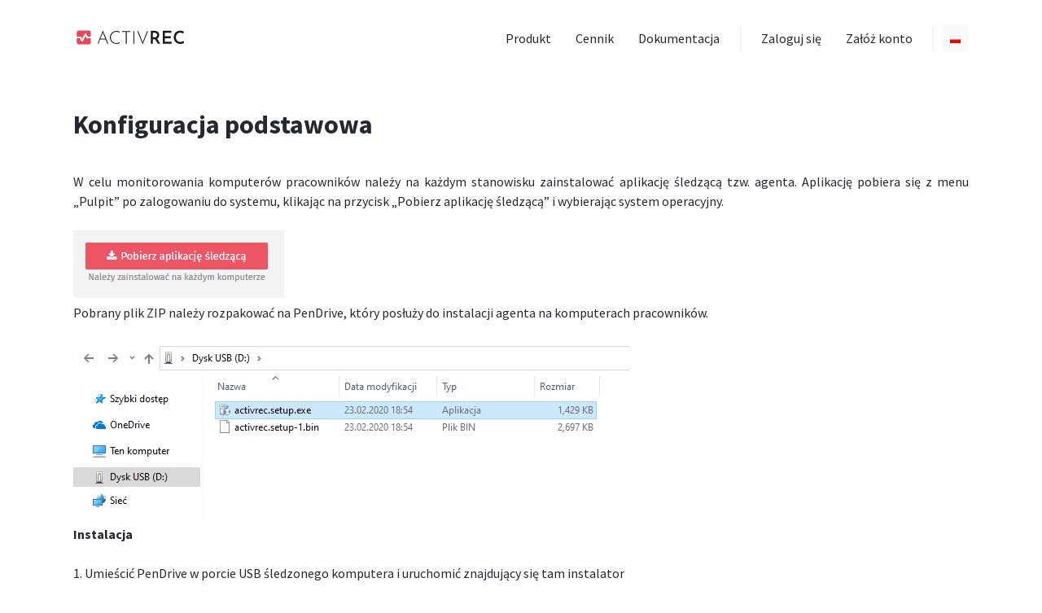

--- FILE ---
content_type: text/html; charset=utf-8
request_url: https://activrec.com/pl/pomoc/konfiguracja-podstawowa
body_size: 58722
content:
<!DOCTYPE HTML>
<html dir="ltr" lang="pl">
  <head><title>Konfiguracja podstawowa | ActivREC</title><meta name="Description" content="Instalacja aplikacji śledzących i konfiguracja systemu"><meta charset="utf-8"><meta name="viewport" content="width=device-width, initial-scale=1"><link rel="shortcut icon" type="image/png" href="/img/ico_win16_.png"/><link rel="apple-touch-icon" href="/img/ico_mac_.png"><link rel="alternate" hreflang="en" href="activrec.com/help/basic-configuration" /><link rel="alternate" hreflang="pl" href="activrec.com/pl/pomoc/konfiguracja-podstawowa" /><style type="text/css">body{background:#FFF;color:#242830;font-family:"Source Sans Pro",helvetica,arial,sans-serif;font-size:16px;line-height:1.5em;width:100%;margin:0;padding:0;vertical-align:top;text-align:left}div.clear{clear:both}body.main a{color:#ec4758}body.main a:focus{outline:solid 4px #ec475822;border-radius:3px}body.main *{box-sizing:border-box}input{font-family:"Source Sans Pro",helvetica,arial,sans-serif;font-weight:300;box-shadow:none;outline:0 none;box-sizing:border-box;border-radius:3px}textarea{font-family:"Source Sans Pro",helvetica,arial,sans-serif;font-weight:300;box-shadow:none;outline:0 none;box-sizing:border-box;border-radius:3px}input{box-sizing:border-box;font-size:12px;margin:0;padding:6px;border:0;outline:0;-webkit-appearance:none;-moz-appearance:none}input:not(.flat){height:33px}body.main input:not(.flat){border:solid 1px #ccc;box-shadow:0 1px 2px 0 #f6f6f6 inset}input:hover{background-color:#fff;border-color:#a2b9c8}input:focus{background-color:#fff;border-color:#17b2e9}input[disabled="disabled"]{background-color:#fbfbfb;color:#888;border-color:#ccc}textarea{box-sizing:border-box;min-height:33px;font-size:12px;margin:0;padding:6px;border:solid 1px #ccc;box-shadow:0 1px 2px 0 #f6f6f6 inset;outline:0;-webkit-appearance:none;-moz-appearance:none;vertical-align:top}textarea:hover{background-color:#fff;border-color:#a2b9c8}textarea:focus{background-color:#fff;border-color:#17b2e9}textarea[disabled="disabled"]{background-color:#fbfbfb;color:#888;border-color:#ccc}input[type="checkbox"]{display:none}input[type="checkbox"]+label{box-sizing:border-box;line-height:20px;margin:0 4px 0 -4px;cursor:pointer}input[type="checkbox"]+label span{box-sizing:border-box;display:inline-block;width:25px;height:25px;margin:0 4px 0 4px;vertical-align:middle;background:#fff;border:solid 1px #ccc;border-radius:1px;box-shadow:0 1px 2px 0 #f2f6fa inset}input[type="checkbox"]:checked+label span{color:#fff;background:#23c6c8;border:solid 1px #23c6c8;box-shadow:none;font:22px/1 FontAwesome;text-rendering:auto;-webkit-font-smoothing:antialiased;-moz-osx-font-smoothing:grayscale}input[type="checkbox"]:checked+label span:before{content:"\f00c";text-align:center}div.input{box-sizing:border-box;min-height:33px;font-size:12px;margin:0;padding:6px;border:solid 1px var(--app-input-border);box-shadow:0 1px 2px 0 var(--app-input-inset) inset;outline:0;-webkit-appearance:none;-moz-appearance:none;vertical-align:top}:-moz-placeholder{color:#000;opacity:.25;font-family:"Source Sans Pro",helvetica,arial,sans-serif}:-ms-input-placeholder{color:#000;opacity:.25;font-family:"Source Sans Pro",helvetica,arial,sans-serif}::-moz-placeholder{color:#000;opacity:.25;font-family:"Source Sans Pro",helvetica,arial,sans-serif}::-webkit-input-placeholder{color:#000;opacity:.25;font-family:"Source Sans Pro",helvetica,arial,sans-serif}div.checkit{display:inline-block;width:auto;padding:5px;padding-right:5px;padding-right:15px;margin:10px auto;border:solid 1px transparent;border-radius:100px;-webkit-touch-callout:none;-webkit-user-select:none;-khtml-user-select:none;-moz-user-select:none;-ms-user-select:none;user-select:none}div.checkit:hover{border:dashed 1px #8884}div.checkit div.chk0{display:block;background:url(/img/ok0_.svg) no-repeat left;padding:0;padding-left:40px;cursor:pointer;height:28px;line-height:28px}div.checkit div.chk1{background:url(/img/ok1_.svg) no-repeat left,url(/img/ok0_.svg) no-repeat left}body.main{text-align:center;font-size:16px}body.main header{padding-top:30px}body.main.top header{box-shadow:0 0 20px #8896}body.main header>div.menu a.logo{display:inline-block;height:24px;margin:0;padding:0}body.main header>div.menu a.logo img{display:inline-block;height:inherit;margin:0;padding:0}body.main header>div.menu>nav{margin-bottom:20px}body.main header>div.menu>nav>i.fa.fa-bars{display:inline-block;font-size:32px;margin:5px;padding:5px;cursor:pointer}body.main header>div.menu>nav{display:block}body.main header>div.menu>nav>ul{display:none;margin:0;padding:0;list-style:none}body.main header>div.menu>nav.x>ul{display:block;padding-bottom:20px}body.main header>div.menu>nav>ul>li.pa>a{display:block}body.main header>div.menu>nav>ul>li>ul{display:inline-block;margin:0;padding:15px;list-style:none;background:#fafafa;border-radius:5px}body.main header>div.menu>nav>ul a{display:inline-block;color:inherit;text-decoration:none;padding:5px 15px}body.main header>div.menu>nav>ul a:hover{color:#ec4758}body.main div.page.error div.i h3{font-size:42px}body.main div.page.error div.i h3 i{font-style:normal}body.main div.cover{height:auto;padding:0}body.main div.cover>div.i{position:relative;background:url(/img/bgx1_.svg) no-repeat;background-position:bottom;background-size:100%}body.main div.cover>div.i>h1{display:block;margin:0;margin-bottom:10px;padding:0;font-size:32px;line-height:1.25em}body.main div.cover>div.i>h2{display:block;margin:0;margin-bottom:30px;padding:0;font-size:16px;font-weight:normal}body.main div.cover>div.i>strong{display:block;margin:0;margin-bottom:60px;padding:0;font-size:16px;font-weight:normal}body.main div.cover>div.i>div.img{display:block;position:relative;width:90%;max-width:800px;margin:0 auto;padding:10px 20px;bottom:0;border:0;overflow:hidden}body.main div.cover>div.i>div.img>img{display:block;width:100%;position:relative;top:10px;border-radius:5px 5px 0 0;box-shadow:0 1px 20px #24283044}body.main div.cover>div.i>div.wave{position:absolute;width:100%;height:100px;bottom:-1px;background:url(/img/waves2_.svg) no-repeat bottom;background-size:contain}form.fx{display:inline-block;width:260px;margin:0;margin-top:40px;padding:10px;background:#8881;border-radius:4px}form.fx>input{display:inline-block;width:240px;height:40px;margin:0;padding:10px 10px;font-size:14px;line-height:14px;border:solid 1px #ccc;border-bottom:0;border-radius:3px 3px 0 0;text-align:center}form.fx>a.btn{display:inline-block;width:240px;height:40px;margin:0;padding:10px 15px;font-size:14px;line-height:14px;border:solid 1px transparent;text-decoration:none;background:#ec4758;color:#fff;border-radius:1px 1px 3px 3px}div.separator{height:auto;background:#ec4758;color:#fff}div.separator>div.i{padding:25px;padding-bottom:40px}div.separator>div.i>span{display:block}div.separator>div.i>a.btn{display:inline-block;margin:0;padding:10px 15px;border:solid 1px #fff;border-radius:4px;color:inherit;text-decoration:none}div.separator>div.i>a.btn:hover{background:#fff;color:#ec4758}div.page{padding:0}div.page>div.i{padding:25px 25px;margin-bottom:25px}div.page>div.i.motto{position:relative;top:-1px;margin:0;padding:60px 20px;padding-top:80px;background:url(/img/waves3_.svg) no-repeat left top;background-size:contain}div.page>div.i.motto>h3{display:block;margin:0 auto;margin-bottom:25px;padding:0;font-size:40px;font-weight:bold;line-height:1.1em;max-width:900px}div.page>div.i.motto>span{display:block;margin:0 auto;color:#7c8493;font-weight:normal;line-height:1.5em;max-width:900px}div.page>div.i>div.part>h1{font-size:32px;margin:20px 0;padding:0;padding-bottom:5px}div.page>div.i>div.part{padding:0}div.page>div.i>div.part>div.box{padding:0;text-align:left}div.page>div.i>div.part>div.box:not(.txt){padding-bottom:20px}div.page>div.i>div.part>h4{margin:0;margin-bottom:30px;padding:0;font-size:28px;font-weight:bold}div.page>div.i>div.part>p{display:block;margin:0 auto;margin-bottom:35px;padding:0;color:#7c8493;font-weight:600}div.page>div.i>div.part>p.btx{color:#505662}div.page>div.i>div.part>p.w8h{max-width:800px}div.page>div.i>div.part>div.box>img{display:block;width:90%;max-width:600px;margin:0 auto;margin-bottom:15px;border-radius:5px;box-shadow:0 1px 20px #24283044}div.page>div.i>div.part>div.box>ul{display:block;max-width:800px;margin:0 auto;padding:0;list-style:none}div.page>div.i>div.part>div.box>ul>li{display:block;width:auto;height:auto;line-height:1.5em;margin:0;padding:0;padding-left:45px;padding-bottom:20px;text-align:left;background:url(/img/chk1_.svg) no-repeat top left;background-size:30px}div.page>div.i>div.part>div.box>ul>li>strong{display:block;height:30px;line-height:28px;margin:0;padding:0}div.page>div.i>div.part>div.box>ul>li>p{margin:0;padding:0;color:#7c8493}div.page>div.i>div.part>div.btn{text-align:center;margin-top:20px}div.page>div.i>div.part>div.btn>a.btn{display:inline-block;margin:0;padding:10px 15px;border:solid 1px #ec4758;border-radius:4px;color:inherit;text-decoration:none;color:#ec4758}div.page>div.i>form.x{width:100%;max-width:500px;height:auto;box-sizing:border-box;background:0;border:0;padding:20px;margin:0 auto;margin-bottom:0;margin-bottom:50px;font-size:15px;background:#fafafa;border-radius:5px}div.page>div.i>form.x table{width:100%;margin:0 auto;border:0;border-spacing:0;table-layout:fixed}div.page>div.i>form.x table tr.h{display:none}div.page>div.i>form.x table tr td div.e div.h{display:none}div.page>div.i>form.x table tr td{height:28px;padding:5px;padding-bottom:5px;padding-bottom:10px;text-align:center}div.page>div.i>form.x table tr td.err{color:#ec4758;font-weight:normal;font-size:16px}div.page>div.i>form.x table tr td input{box-sizing:border-box;padding:15px 10px;width:100%;height:auto;text-align:center;font-size:18px;margin:0 auto}div.page>div.i>form.x table tr td input:hover{border-color:#a2b9c8}div.page>div.i>form.x table tr td input:focus{border-color:#17b2e9}div.page>div.i>form.x table tr td div.i{color:#ec4758;font-weight:normal;font-size:13px}div.page>div.i>form.x table tr td>a.button{display:inline-block;margin:0;padding:10px 15px;border:solid 1px #ec4758;border-radius:4px;color:inherit;text-decoration:none;background:0;color:#ec4758;line-height:1.5em}div.page>div.i>form.x table tr td>a.button:hover{background:#ec4758;color:#fff;cursor:pointer}div.page>div.i>form.x table tr td>button.button{display:inline-block;margin:0;padding:10px 15px;border:solid 1px #ec4758;border-radius:4px;color:inherit;text-decoration:none;background:0;color:#ec4758;line-height:1.5em}div.page>div.i>form.x table tr td>button.button:hover{background:#ec4758;color:#fff;cursor:pointer}div.page>div.i>form.x table tr td.clause{font-size:10px;text-align:justify;line-height:1.2em;padding-top:2em}div.page>div.i>div.remind{display:block;width:100%;max-width:500px;margin:0 auto;text-align:center}div.page>div.i>div.part>div.terms{margin:0 auto;max-width:1100px;text-align:justify}body.main>div.blinks{padding:60px 0;padding-bottom:80px;background-color:#fafafa;background-image:url(/img/waves4_.svg),url(/img/waves5_.svg);background-repeat:no-repeat,no-repeat;background-position:top,bottom;background-size:contain}body.main>div.blinks>div.i{width:100%;max-width:900px;margin:0 auto;padding:40px 20px}body.main>div.blinks>div.i>strong{display:inline-block;margin-bottom:15px}body.main>div.blinks>div.i>ul{display:inline-block;margin:0;padding:0;list-style:none}body.main>div.blinks>div.i>ul>li{display:block}body.main>div.blinks>div.i>ul>li>a{color:#7c8493;text-decoration:none}body.main>div.blinks>div.i>ul>li>a:hover{color:#242830;text-decoration:underline}body.main>div.ready{padding:40px 20px;padding-bottom:60px}body.main>div.ready>strong{display:inline-block;margin-bottom:15px}div.page div.paymethods{font-size:11px}div.page div.paymethods.bt{border-top:solid 1px #fafafa;padding-top:35px}div.page div.paymethods.ca{text-align:center}div.page div.paymethods>img{display:inline-block;height:35px}div.page div.pricelist h1{line-height:1.1em}div.page div.pricelist span.small{display:inline-block;color:#888;font-size:11px;line-height:1.25em;padding:10px;margin-bottom:10px}div.page div.pricelist div.plans{margin:15px 10px;transition:opacity .1s}div.page div.pricelist div.plans>div.plan{width:100%;max-width:500px;height:auto;min-height:470px;margin:0 auto;margin-top:25px;padding:20px;padding-bottom:40px;background:#fff;box-sizing:border-box;border-radius:7px}div.page div.pricelist div.plans>div.plan.free{border:solid 1px #ddd}div.page div.pricelist div.plans>div.plan.basic{border:solid 1px #ec4758;background:#ec4758 url(/img/bg2price2std_.svg) no-repeat top}div.page div.pricelist div.plans>div.plan.pro{border:solid 1px #ddd}div.page div.pricelist div.plans>div.plan>span.title{display:block;font-weight:bold;padding:20px 0;padding-bottom:20px;padding-bottom:0;text-transform:uppercase;font-size:16px}div.page div.pricelist div.plans>div.plan>span.price{display:inline-block;font-weight:700;font-size:64px;line-height:1em;text-align:center}div.page div.pricelist div.plans>div.plan>span.price>sub{font-weight:normal;font-size:11px;font-style:normal;padding:0 5px;color:gray;padding:0;top:0;margin-left:-15px;line-height:0;position:relative;vertical-align:baseline}div.page div.pricelist div.plans>div.plan>span.price>sup{font-weight:normal;font-size:11px;font-style:normal;padding:0 5px;top:-40px;line-height:0;position:relative;vertical-align:baseline}div.page div.pricelist div.plans>div.plan:not(.basic)>span.limits{border-bottom:solid 1px #eee;padding-bottom:25px}div.page div.pricelist div.plans>div.plan>span.limits{display:block;padding:20px 0;padding-bottom:20px;font-size:13px;font-weight:bold}div.page div.pricelist div.plans>div.plan>ul{list-style:none;margin:0;padding:0;line-height:1.25em}div.page div.pricelist div.plans>div.plan.basic>ul{margin-top:20px;color:#fff}div.page div.pricelist div.plans>div.plan>ul>li{display:block;margin:0;padding:5px 0;float:none;text-align:left}div.page div.pricelist div.plans>div.plan>ul>li>span{display:block;text-align:center}div.page div.price2info{width:100%;max-width:600px;margin:0 auto;padding:0 15px;font-size:11px;line-height:1.25em;text-align:justify}div.page div.i.help{margin:0 auto;max-width:1100px;text-align:justify}div.page div.i.help h1{font-weight:bold}div.page div.i.help ul.topics{list-style:none;margin:0;padding:0;color:#ec4758}div.page div.i.help ul.topics>li{margin:0;padding:0}div.page div.i.help ul.topics>li>a{text-decoration:none;color:#222;line-height:2em;margin:0;margin-left:0;margin-left:-4px;padding:4px 4px}div.page div.i.help ul.topics>li>ul{list-style:none;margin:0;margin-left:0;margin-left:.5em;padding:0}div.page div.i.help ul.topics>li>ul>li{margin:0;padding:0}div.page div.i.help ul.topics>li>ul>li>a{text-decoration:none;color:#666;line-height:2em;margin:0;margin-left:0;margin-left:-4px;padding:4px 4px}div.page div.i.help ul.topics>li>ul>li>a:hover{color:#ec4758}div.page div.i.help div.important{display:inline-block;color:#aaa;padding-top:10px;border-top:solid 1px #ddd}div.page div.i.faq{margin:0 auto;max-width:1100px;text-align:justify}div.page div.i.faq>div.part>p{display:inline-block}div.page div.i.faq>div.part>dl>dt{font-weight:bold;margin:0;margin-bottom:0;margin-bottom:.5em;padding:0}div.page div.i.faq>div.part>dl>dd{font-weight:normal;margin:0;margin-bottom:0;margin-bottom:1.5em;padding:0;color:#7c8493}div.page div.i.works{margin:0 auto;max-width:1100px;text-align:justify}div.page div.i.works div.part table.graf{width:100%;max-width:800px;margin:0;padding:0;background:#fafafa;font-size:14px}div.page div.i.works div.part table.graf tr td{text-align:center;padding:5px 5px;line-height:1.25em}div.page div.i.works div.part table.graf tr.h td{font-weight:bold}div.page div.i.works div.part table.graf td i.fa{color:#ec4758}div.page div.i.works div.part img{display:block;width:90%;max-width:600px;margin:10px 0;margin-bottom:40px;border-radius:5px;box-shadow:0 1px 20px #24283044}div.page div.i.blog{margin:0 auto;max-width:1100px;text-align:justify}div.page div.i.blog>ul.blcat{width:auto;list-style:none;float:left;margin:0 0 40px -8px;padding:2px 5px;background:#fafafa;border-radius:4px;font-size:14px}div.page div.i.blog>ul.blcat li{list-style:none;display:inline-block;margin:0;padding:5px}div.page div.i.blog>ul.blcat li a{color:#444;text-decoration:none;cursor:pointer}div.page div.i.blog>ul.blcat li a:hover{color:#ec4758}div.page div.i.blog>ul.blcat li i.c{opacity:.3;font-style:normal;margin-left:.25em}div.page div.i.blog>article{box-sizing:border-box;height:auto;margin:0;padding:0;padding-top:0;line-height:1.75em;text-align:justify;color:#222}div.page div.i.blog>article.open h1{margin:0;margin-bottom:35px}div.page div.i.blog>article h3{display:inline-block;margin:0;padding:0;font-size:18px;font-weight:bold;text-align:left}div.page div.i.blog>article h3 a{color:#222;text-decoration:none}div.page div.i.blog>article h3 a:hover{color:#ec4758}div.page div.i.blog>article>span.footer{font-size:11px}div.page div.i.blog>article>span.footer>i{font-style:normal;padding-right:5px;color:gray}div.page div.i.blog>article>span.footer{font-size:11px}div.page div.i.blog>article>span.footer{font-size:11px}div.page div.i.blog>article>p>a.more{white-space:nowrap}div.page div.i.blog>article>p>a{text-decoration:none;color:#ed5565}body.main>div.page>div.i.contact>div.part.fl p{display:block;text-align:left}body.main>div.page>div.i.contact>div.part.fl p b{color:#242830}body.main>div.page>div.i.contact>div.part.fr>p.f1{font-weight:normal}body.main footer>div.foot{margin:0;padding:0;padding-top:70px;background:#fafafa url(/img/waves4_.svg) no-repeat top;background-size:contain}body.main footer>div.foot>div.i{width:100%;max-width:900px;margin:0 auto;padding:40px 20px}body.main footer>div.foot>div.i a.logo{display:inline-block;height:24px;margin:0;padding:0}body.main footer>div.foot>div.i a.logo img{display:inline-block;height:inherit;margin:0;padding:0}body.main footer>div.foot>div.i h6{margin:0;margin-bottom:10px;padding:0;font-size:inherit}body.main footer>div.foot>div.i ul{display:inline-block;margin:0;padding:0;list-style:none;font-size:14px}body.main footer>div.foot>div.i ul:not(.last){margin-bottom:30px}body.main footer>div.foot>div.i ul>li>a{color:#7c8493;text-decoration:none}body.main footer>div.foot>div.i ul>li>a:hover{color:#242830;text-decoration:underline}body.main footer>div.foot>div.i span.ex{display:inline-block;margin-bottom:20px;font-size:14px}body.main footer>div.foot>div.i div.social{display:inline-block;width:auto;height:40px;margin:20px 0}body.main footer>div.foot>div.i div.social a{display:block;width:36px;height:36px;margin:0;padding:0;float:left;border-radius:40px;font-size:18px;line-height:36px;text-align:center;color:#888}body.main footer>div.foot>div.i a.btn{display:inline-block;margin:0;padding:10px 15px;border:solid 1px #ec4758;border-radius:4px;color:inherit;text-decoration:none;color:#ec4758}div#id2wait{display:none}@media screen and (min-width:700px){div.page>div.i.motto{padding-top:150px}}@media screen and (min-width:750px){body.main>div.blinks>div.i{max-width:990px}body.main>div.blinks>div.i>ul>li{display:inline-block;margin:0 5px}div.page>div.i.contact{max-width:990px;margin:0 auto;text-align:left}div.page>div.i.contact>div.fl{width:50%;float:left}div.page>div.i.contact>div.fr{width:50%;float:right}form.fx{width:auto}form.fx>input{display:block;width:220px;float:left;border-radius:3px 0 0 3px;border:solid 1px #ccc;border-right:0}form.fx>a.btn{display:block;width:160px;float:left;border-radius:0 3px 3px 0;line-height:1.3em}body.main footer>div.foot>div.i{max-width:990px}body.main footer div.foot div.i div.col.col2{width:38%;float:left}body.main footer div.foot div.i div.col.col3{width:38%;float:left}body.main footer div.foot div.i div.col.col4{width:24%;float:left}}@media screen and (min-width:1000px){div.page div.pricelist div.plans{max-width:1000px;margin:25px auto}div.page div.pricelist div.plans>div.plan{width:calc(33% - 10px);height:auto;margin:0 5px;max-width:auto;float:left}body.main{padding-top:120px}body.main header{position:fixed;width:100%;top:0;margin-bottom:50px;padding:30px 0;z-index:999;background:#fff}body.main.on header{box-shadow:0 0 15px #333F4822}body.main header>div.menu{width:100%;max-width:1200px;margin:0 auto;padding:0 50px}body.main header>div.menu a.logo{margin-top:4px;float:left}body.main header>div.menu>nav{width:auto;margin:0;float:right}body.main header>div.menu>nav>i.fa.fa-bars{display:none}body.main header>div.menu>nav>ul{display:block;text-align:right}body.main header>div.menu>nav>ul>li{display:inline-block}body.main header>div.menu>nav>ul>li.sep{border-left:solid 1px #eee;margin-left:10px;padding-left:10px}body.main header>div.menu>nav>ul>li.lang{border-left:solid 1px #eee;margin-left:10px;padding-left:10px;cursor:pointer}body.main header>div.menu>nav>ul>li.lang>a{padding:5px 10px;background:#fafafa;border-radius:5px}body.main header>div.menu>nav>ul>li.lang:hover>a{background:#eee}body.main header>div.menu>nav>ul>li a:hover{color:#ec4758}body.main header>div.menu>nav>ul>li>ul{display:none;position:absolute;margin:0;padding:15px;background:#fafafa;border-radius:5px;box-shadow:0 0 15px #333F4844;z-index:999;text-align:left}body.main header>div.menu>nav>ul>li:hover>ul{display:block}body.main footer div.foot div.i div.col.col2{width:240px;float:left}body.main footer div.foot div.i div.col.col3{width:230px;float:left}body.main footer div.foot div.i div.col.col4{width:200px;float:left}body.main footer div.foot div.i div.col.col1{width:220px;float:right}}@media screen and (min-width:1200px){div.page div.i.help{padding:0}div.page div.i.faq{padding:0}div.page div.i.works{padding:0}div.page div.i.blog{padding:0}body.main div.page>div.i>div.part>div.box.img{width:calc(50% - 15px);float:left}body.main div.page>div.i>div.part>div.box.img>img{margin-top:5px}body.main div.page>div.i>div.part>div.box.txt{width:calc(50% - 15px);float:right;padding-right:40px}body.main div.page>div.i>div.part{max-width:1300px;margin:0 auto}body.main div.page>div.i>div.part.i2r>div.box.img{width:calc(50% - 15px);float:right}body.main div.page>div.i>div.part.i2r>div.box.txt{width:calc(50% - 15px);float:left;padding-left:40px;padding-right:0}}/*!
 *  Font Awesome 4.7.0 by @davegandy - http://fontawesome.io - @fontawesome
 *  License - http://fontawesome.io/license (Font: SIL OFL 1.1, CSS: MIT License)
 */@font-face{font-family:'FontAwesome';src:url('/fnt/fa/fontawesome-webfont.eot?v=4.7.0');src:url('/fnt/fa/fontawesome-webfont.eot?#iefix&v=4.7.0') format('embedded-opentype'),url('/fnt/fa/fontawesome-webfont.woff2?v=4.7.0') format('woff2'),url('/fnt/fa/fontawesome-webfont.woff?v=4.7.0') format('woff'),url('/fnt/fa/fontawesome-webfont.ttf?v=4.7.0') format('truetype'),url('/fnt/fa/fontawesome-webfont.svg?v=4.7.0#fontawesomeregular') format('svg');font-weight:normal;font-style:normal;font-display:swap}.fa{display:inline-block;font:normal normal normal 14px/1 FontAwesome;font-size:inherit;text-rendering:auto;-webkit-font-smoothing:antialiased;-moz-osx-font-smoothing:grayscale}.fa.ml5m{margin-left:5px!important}.fa.mr5m{margin-right:5px!important}.fa.ml0mr0{margin:0!important}.fa.gray{color:#ccc}.fa.red{color:#ec4758}.fa.s32{font-size:32px}.fa.pb10{padding-bottom:10px}.fa-lg{font-size:1.33333333em;line-height:.75em;vertical-align:-15%}.fa-2x{font-size:2em}.fa-3x{font-size:3em}.fa-4x{font-size:4em}.fa-5x{font-size:5em}.fa-fw{width:1.28571429em;text-align:center}.fa-ul{padding-left:0;margin-left:2.14285714em;list-style-type:none}.fa-ul>li{position:relative}.fa-li{position:absolute;left:-2.14285714em;width:2.14285714em;top:.14285714em;text-align:center}.fa-li.fa-lg{left:-1.85714286em}.fa-border{padding:.2em .25em .15em;border:solid .08em #eee;border-radius:.1em}.fa-pull-left{float:left}.fa-pull-right{float:right}.fa.fa-pull-left{margin-right:.3em}.fa.fa-pull-right{margin-left:.3em}.pull-right{float:right}.pull-left{float:left}.fa.pull-left{margin-right:.3em}.fa.pull-right{margin-left:.3em}.fa-spin{-webkit-animation:fa-spin 2s infinite linear;animation:fa-spin 2s infinite linear}.fa-pulse{-webkit-animation:fa-spin 1s infinite steps(8);animation:fa-spin 1s infinite steps(8)}@-webkit-keyframes fa-spin{0%{-webkit-transform:rotate(0deg);transform:rotate(0deg)}100%{-webkit-transform:rotate(359deg);transform:rotate(359deg)}}@keyframes fa-spin{0%{-webkit-transform:rotate(0deg);transform:rotate(0deg)}100%{-webkit-transform:rotate(359deg);transform:rotate(359deg)}}.fa-rotate-90{-ms-filter:"progid:DXImageTransform.Microsoft.BasicImage(rotation=1)";-webkit-transform:rotate(90deg);-ms-transform:rotate(90deg);transform:rotate(90deg)}.fa-rotate-180{-ms-filter:"progid:DXImageTransform.Microsoft.BasicImage(rotation=2)";-webkit-transform:rotate(180deg);-ms-transform:rotate(180deg);transform:rotate(180deg)}.fa-rotate-270{-ms-filter:"progid:DXImageTransform.Microsoft.BasicImage(rotation=3)";-webkit-transform:rotate(270deg);-ms-transform:rotate(270deg);transform:rotate(270deg)}.fa-flip-horizontal{-ms-filter:"progid:DXImageTransform.Microsoft.BasicImage(rotation=0, mirror=1)";-webkit-transform:scale(-1,1);-ms-transform:scale(-1,1);transform:scale(-1,1)}.fa-flip-vertical{-ms-filter:"progid:DXImageTransform.Microsoft.BasicImage(rotation=2, mirror=1)";-webkit-transform:scale(1,-1);-ms-transform:scale(1,-1);transform:scale(1,-1)}:root .fa-rotate-90,:root .fa-rotate-180,:root .fa-rotate-270,:root .fa-flip-horizontal,:root .fa-flip-vertical{filter:none}.fa-stack{position:relative;display:inline-block;width:2em;height:2em;line-height:2em;vertical-align:middle}.fa-stack-1x,.fa-stack-2x{position:absolute;left:0;width:100%;text-align:center}.fa-stack-1x{line-height:inherit}.fa-stack-2x{font-size:2em}.fa-inverse{color:#fff}.fa-glass:before{content:"\f000"}.fa-music:before{content:"\f001"}.fa-search:before{content:"\f002"}.fa-envelope-o:before{content:"\f003"}.fa-heart:before{content:"\f004"}.fa-star:before{content:"\f005"}.fa-star-o:before{content:"\f006"}.fa-user:before{content:"\f007"}.fa-film:before{content:"\f008"}.fa-th-large:before{content:"\f009"}.fa-th:before{content:"\f00a"}.fa-th-list:before{content:"\f00b"}.fa-check:before{content:"\f00c"}.fa-remove:before,.fa-close:before,.fa-times:before{content:"\f00d"}.fa-search-plus:before{content:"\f00e"}.fa-search-minus:before{content:"\f010"}.fa-power-off:before{content:"\f011"}.fa-signal:before{content:"\f012"}.fa-gear:before,.fa-cog:before{content:"\f013"}.fa-trash-o:before{content:"\f014"}.fa-home:before{content:"\f015"}.fa-file-o:before{content:"\f016"}.fa-clock-o:before{content:"\f017"}.fa-road:before{content:"\f018"}.fa-download:before{content:"\f019"}.fa-arrow-circle-o-down:before{content:"\f01a"}.fa-arrow-circle-o-up:before{content:"\f01b"}.fa-inbox:before{content:"\f01c"}.fa-play-circle-o:before{content:"\f01d"}.fa-rotate-right:before,.fa-repeat:before{content:"\f01e"}.fa-refresh:before{content:"\f021"}.fa-list-alt:before{content:"\f022"}.fa-lock:before{content:"\f023"}.fa-flag:before{content:"\f024"}.fa-headphones:before{content:"\f025"}.fa-volume-off:before{content:"\f026"}.fa-volume-down:before{content:"\f027"}.fa-volume-up:before{content:"\f028"}.fa-qrcode:before{content:"\f029"}.fa-barcode:before{content:"\f02a"}.fa-tag:before{content:"\f02b"}.fa-tags:before{content:"\f02c"}.fa-book:before{content:"\f02d"}.fa-bookmark:before{content:"\f02e"}.fa-print:before{content:"\f02f"}.fa-camera:before{content:"\f030"}.fa-font:before{content:"\f031"}.fa-bold:before{content:"\f032"}.fa-italic:before{content:"\f033"}.fa-text-height:before{content:"\f034"}.fa-text-width:before{content:"\f035"}.fa-align-left:before{content:"\f036"}.fa-align-center:before{content:"\f037"}.fa-align-right:before{content:"\f038"}.fa-align-justify:before{content:"\f039"}.fa-list:before{content:"\f03a"}.fa-dedent:before,.fa-outdent:before{content:"\f03b"}.fa-indent:before{content:"\f03c"}.fa-video-camera:before{content:"\f03d"}.fa-photo:before,.fa-image:before,.fa-picture-o:before{content:"\f03e"}.fa-pencil:before{content:"\f040"}.fa-map-marker:before{content:"\f041"}.fa-adjust:before{content:"\f042"}.fa-tint:before{content:"\f043"}.fa-edit:before,.fa-pencil-square-o:before{content:"\f044"}.fa-share-square-o:before{content:"\f045"}.fa-check-square-o:before{content:"\f046"}.fa-arrows:before{content:"\f047"}.fa-step-backward:before{content:"\f048"}.fa-fast-backward:before{content:"\f049"}.fa-backward:before{content:"\f04a"}.fa-play:before{content:"\f04b"}.fa-pause:before{content:"\f04c"}.fa-stop:before{content:"\f04d"}.fa-forward:before{content:"\f04e"}.fa-fast-forward:before{content:"\f050"}.fa-step-forward:before{content:"\f051"}.fa-eject:before{content:"\f052"}.fa-chevron-left:before{content:"\f053"}.fa-chevron-right:before{content:"\f054"}.fa-plus-circle:before{content:"\f055"}.fa-minus-circle:before{content:"\f056"}.fa-times-circle:before{content:"\f057"}.fa-check-circle:before{content:"\f058"}.fa-question-circle:before{content:"\f059"}.fa-info-circle:before{content:"\f05a"}.fa-crosshairs:before{content:"\f05b"}.fa-times-circle-o:before{content:"\f05c"}.fa-check-circle-o:before{content:"\f05d"}.fa-ban:before{content:"\f05e"}.fa-arrow-left:before{content:"\f060"}.fa-arrow-right:before{content:"\f061"}.fa-arrow-up:before{content:"\f062"}.fa-arrow-down:before{content:"\f063"}.fa-mail-forward:before,.fa-share:before{content:"\f064"}.fa-expand:before{content:"\f065"}.fa-compress:before{content:"\f066"}.fa-plus:before{content:"\f067"}.fa-minus:before{content:"\f068"}.fa-asterisk:before{content:"\f069"}.fa-exclamation-circle:before{content:"\f06a"}.fa-gift:before{content:"\f06b"}.fa-leaf:before{content:"\f06c"}.fa-fire:before{content:"\f06d"}.fa-eye:before{content:"\f06e"}.fa-eye-slash:before{content:"\f070"}.fa-warning:before,.fa-exclamation-triangle:before{content:"\f071"}.fa-plane:before{content:"\f072"}.fa-calendar:before{content:"\f073"}.fa-random:before{content:"\f074"}.fa-comment:before{content:"\f075"}.fa-magnet:before{content:"\f076"}.fa-chevron-up:before{content:"\f077"}.fa-chevron-down:before{content:"\f078"}.fa-retweet:before{content:"\f079"}.fa-shopping-cart:before{content:"\f07a"}.fa-folder:before{content:"\f07b"}.fa-folder-open:before{content:"\f07c"}.fa-arrows-v:before{content:"\f07d"}.fa-arrows-h:before{content:"\f07e"}.fa-bar-chart-o:before,.fa-bar-chart:before{content:"\f080"}.fa-twitter-square:before{content:"\f081"}.fa-facebook-square:before{content:"\f082"}.fa-camera-retro:before{content:"\f083"}.fa-key:before{content:"\f084"}.fa-gears:before,.fa-cogs:before{content:"\f085"}.fa-comments:before{content:"\f086"}.fa-thumbs-o-up:before{content:"\f087"}.fa-thumbs-o-down:before{content:"\f088"}.fa-star-half:before{content:"\f089"}.fa-heart-o:before{content:"\f08a"}.fa-sign-out:before{content:"\f08b"}.fa-linkedin-square:before{content:"\f08c"}.fa-thumb-tack:before{content:"\f08d"}.fa-external-link:before{content:"\f08e"}.fa-sign-in:before{content:"\f090"}.fa-trophy:before{content:"\f091"}.fa-github-square:before{content:"\f092"}.fa-upload:before{content:"\f093"}.fa-lemon-o:before{content:"\f094"}.fa-phone:before{content:"\f095"}.fa-square-o:before{content:"\f096"}.fa-bookmark-o:before{content:"\f097"}.fa-phone-square:before{content:"\f098"}.fa-twitter:before{content:"\f099"}.fa-facebook-f:before,.fa-facebook:before{content:"\f09a"}.fa-github:before{content:"\f09b"}.fa-unlock:before{content:"\f09c"}.fa-credit-card:before{content:"\f09d"}.fa-feed:before,.fa-rss:before{content:"\f09e"}.fa-hdd-o:before{content:"\f0a0"}.fa-bullhorn:before{content:"\f0a1"}.fa-bell:before{content:"\f0f3"}.fa-certificate:before{content:"\f0a3"}.fa-hand-o-right:before{content:"\f0a4"}.fa-hand-o-left:before{content:"\f0a5"}.fa-hand-o-up:before{content:"\f0a6"}.fa-hand-o-down:before{content:"\f0a7"}.fa-arrow-circle-left:before{content:"\f0a8"}.fa-arrow-circle-right:before{content:"\f0a9"}.fa-arrow-circle-up:before{content:"\f0aa"}.fa-arrow-circle-down:before{content:"\f0ab"}.fa-globe:before{content:"\f0ac"}.fa-wrench:before{content:"\f0ad"}.fa-tasks:before{content:"\f0ae"}.fa-filter:before{content:"\f0b0"}.fa-briefcase:before{content:"\f0b1"}.fa-arrows-alt:before{content:"\f0b2"}.fa-group:before,.fa-users:before{content:"\f0c0"}.fa-chain:before,.fa-link:before{content:"\f0c1"}.fa-cloud:before{content:"\f0c2"}.fa-flask:before{content:"\f0c3"}.fa-cut:before,.fa-scissors:before{content:"\f0c4"}.fa-copy:before,.fa-files-o:before{content:"\f0c5"}.fa-paperclip:before{content:"\f0c6"}.fa-save:before,.fa-floppy-o:before{content:"\f0c7"}.fa-square:before{content:"\f0c8"}.fa-navicon:before,.fa-reorder:before,.fa-bars:before{content:"\f0c9"}.fa-list-ul:before{content:"\f0ca"}.fa-list-ol:before{content:"\f0cb"}.fa-strikethrough:before{content:"\f0cc"}.fa-underline:before{content:"\f0cd"}.fa-table:before{content:"\f0ce"}.fa-magic:before{content:"\f0d0"}.fa-truck:before{content:"\f0d1"}.fa-pinterest:before{content:"\f0d2"}.fa-pinterest-square:before{content:"\f0d3"}.fa-google-plus-square:before{content:"\f0d4"}.fa-google-plus:before{content:"\f0d5"}.fa-money:before{content:"\f0d6"}.fa-caret-down:before{content:"\f0d7"}.fa-caret-up:before{content:"\f0d8"}.fa-caret-left:before{content:"\f0d9"}.fa-caret-right:before{content:"\f0da"}.fa-columns:before{content:"\f0db"}.fa-unsorted:before,.fa-sort:before{content:"\f0dc"}.fa-sort-down:before,.fa-sort-desc:before{content:"\f0dd"}.fa-sort-up:before,.fa-sort-asc:before{content:"\f0de"}.fa-envelope:before{content:"\f0e0"}.fa-linkedin:before{content:"\f0e1"}.fa-rotate-left:before,.fa-undo:before{content:"\f0e2"}.fa-legal:before,.fa-gavel:before{content:"\f0e3"}.fa-dashboard:before,.fa-tachometer:before{content:"\f0e4"}.fa-comment-o:before{content:"\f0e5"}.fa-comments-o:before{content:"\f0e6"}.fa-flash:before,.fa-bolt:before{content:"\f0e7"}.fa-sitemap:before{content:"\f0e8"}.fa-umbrella:before{content:"\f0e9"}.fa-paste:before,.fa-clipboard:before{content:"\f0ea"}.fa-lightbulb-o:before{content:"\f0eb"}.fa-exchange:before{content:"\f0ec"}.fa-cloud-download:before{content:"\f0ed"}.fa-cloud-upload:before{content:"\f0ee"}.fa-user-md:before{content:"\f0f0"}.fa-stethoscope:before{content:"\f0f1"}.fa-suitcase:before{content:"\f0f2"}.fa-bell-o:before{content:"\f0a2"}.fa-coffee:before{content:"\f0f4"}.fa-cutlery:before{content:"\f0f5"}.fa-file-text-o:before{content:"\f0f6"}.fa-building-o:before{content:"\f0f7"}.fa-hospital-o:before{content:"\f0f8"}.fa-ambulance:before{content:"\f0f9"}.fa-medkit:before{content:"\f0fa"}.fa-fighter-jet:before{content:"\f0fb"}.fa-beer:before{content:"\f0fc"}.fa-h-square:before{content:"\f0fd"}.fa-plus-square:before{content:"\f0fe"}.fa-angle-double-left:before{content:"\f100"}.fa-angle-double-right:before{content:"\f101"}.fa-angle-double-up:before{content:"\f102"}.fa-angle-double-down:before{content:"\f103"}.fa-angle-left:before{content:"\f104"}.fa-angle-right:before{content:"\f105"}.fa-angle-up:before{content:"\f106"}.fa-angle-down:before{content:"\f107"}.fa-desktop:before{content:"\f108"}.fa-laptop:before{content:"\f109"}.fa-tablet:before{content:"\f10a"}.fa-mobile-phone:before,.fa-mobile:before{content:"\f10b"}.fa-circle-o:before{content:"\f10c"}.fa-quote-left:before{content:"\f10d"}.fa-quote-right:before{content:"\f10e"}.fa-spinner:before{content:"\f110"}.fa-circle:before{content:"\f111"}.fa-mail-reply:before,.fa-reply:before{content:"\f112"}.fa-github-alt:before{content:"\f113"}.fa-folder-o:before{content:"\f114"}.fa-folder-open-o:before{content:"\f115"}.fa-smile-o:before{content:"\f118"}.fa-frown-o:before{content:"\f119"}.fa-meh-o:before{content:"\f11a"}.fa-gamepad:before{content:"\f11b"}.fa-keyboard-o:before{content:"\f11c"}.fa-flag-o:before{content:"\f11d"}.fa-flag-checkered:before{content:"\f11e"}.fa-terminal:before{content:"\f120"}.fa-code:before{content:"\f121"}.fa-mail-reply-all:before,.fa-reply-all:before{content:"\f122"}.fa-star-half-empty:before,.fa-star-half-full:before,.fa-star-half-o:before{content:"\f123"}.fa-location-arrow:before{content:"\f124"}.fa-crop:before{content:"\f125"}.fa-code-fork:before{content:"\f126"}.fa-unlink:before,.fa-chain-broken:before{content:"\f127"}.fa-question:before{content:"\f128"}.fa-info:before{content:"\f129"}.fa-exclamation:before{content:"\f12a"}.fa-superscript:before{content:"\f12b"}.fa-subscript:before{content:"\f12c"}.fa-eraser:before{content:"\f12d"}.fa-puzzle-piece:before{content:"\f12e"}.fa-microphone:before{content:"\f130"}.fa-microphone-slash:before{content:"\f131"}.fa-shield:before{content:"\f132"}.fa-calendar-o:before{content:"\f133"}.fa-fire-extinguisher:before{content:"\f134"}.fa-rocket:before{content:"\f135"}.fa-maxcdn:before{content:"\f136"}.fa-chevron-circle-left:before{content:"\f137"}.fa-chevron-circle-right:before{content:"\f138"}.fa-chevron-circle-up:before{content:"\f139"}.fa-chevron-circle-down:before{content:"\f13a"}.fa-html5:before{content:"\f13b"}.fa-css3:before{content:"\f13c"}.fa-anchor:before{content:"\f13d"}.fa-unlock-alt:before{content:"\f13e"}.fa-bullseye:before{content:"\f140"}.fa-ellipsis-h:before{content:"\f141"}.fa-ellipsis-v:before{content:"\f142"}.fa-rss-square:before{content:"\f143"}.fa-play-circle:before{content:"\f144"}.fa-ticket:before{content:"\f145"}.fa-minus-square:before{content:"\f146"}.fa-minus-square-o:before{content:"\f147"}.fa-level-up:before{content:"\f148"}.fa-level-down:before{content:"\f149"}.fa-check-square:before{content:"\f14a"}.fa-pencil-square:before{content:"\f14b"}.fa-external-link-square:before{content:"\f14c"}.fa-share-square:before{content:"\f14d"}.fa-compass:before{content:"\f14e"}.fa-toggle-down:before,.fa-caret-square-o-down:before{content:"\f150"}.fa-toggle-up:before,.fa-caret-square-o-up:before{content:"\f151"}.fa-toggle-right:before,.fa-caret-square-o-right:before{content:"\f152"}.fa-euro:before,.fa-eur:before{content:"\f153"}.fa-gbp:before{content:"\f154"}.fa-dollar:before,.fa-usd:before{content:"\f155"}.fa-rupee:before,.fa-inr:before{content:"\f156"}.fa-cny:before,.fa-rmb:before,.fa-yen:before,.fa-jpy:before{content:"\f157"}.fa-ruble:before,.fa-rouble:before,.fa-rub:before{content:"\f158"}.fa-won:before,.fa-krw:before{content:"\f159"}.fa-bitcoin:before,.fa-btc:before{content:"\f15a"}.fa-file:before{content:"\f15b"}.fa-file-text:before{content:"\f15c"}.fa-sort-alpha-asc:before{content:"\f15d"}.fa-sort-alpha-desc:before{content:"\f15e"}.fa-sort-amount-asc:before{content:"\f160"}.fa-sort-amount-desc:before{content:"\f161"}.fa-sort-numeric-asc:before{content:"\f162"}.fa-sort-numeric-desc:before{content:"\f163"}.fa-thumbs-up:before{content:"\f164"}.fa-thumbs-down:before{content:"\f165"}.fa-youtube-square:before{content:"\f166"}.fa-youtube:before{content:"\f167"}.fa-xing:before{content:"\f168"}.fa-xing-square:before{content:"\f169"}.fa-youtube-play:before{content:"\f16a"}.fa-dropbox:before{content:"\f16b"}.fa-stack-overflow:before{content:"\f16c"}.fa-instagram:before{content:"\f16d"}.fa-flickr:before{content:"\f16e"}.fa-adn:before{content:"\f170"}.fa-bitbucket:before{content:"\f171"}.fa-bitbucket-square:before{content:"\f172"}.fa-tumblr:before{content:"\f173"}.fa-tumblr-square:before{content:"\f174"}.fa-long-arrow-down:before{content:"\f175"}.fa-long-arrow-up:before{content:"\f176"}.fa-long-arrow-left:before{content:"\f177"}.fa-long-arrow-right:before{content:"\f178"}.fa-apple:before{content:"\f179"}.fa-windows:before{content:"\f17a"}.fa-android:before{content:"\f17b"}.fa-linux:before{content:"\f17c"}.fa-dribbble:before{content:"\f17d"}.fa-skype:before{content:"\f17e"}.fa-foursquare:before{content:"\f180"}.fa-trello:before{content:"\f181"}.fa-female:before{content:"\f182"}.fa-male:before{content:"\f183"}.fa-gittip:before,.fa-gratipay:before{content:"\f184"}.fa-sun-o:before{content:"\f185"}.fa-moon-o:before{content:"\f186"}.fa-archive:before{content:"\f187"}.fa-bug:before{content:"\f188"}.fa-vk:before{content:"\f189"}.fa-weibo:before{content:"\f18a"}.fa-renren:before{content:"\f18b"}.fa-pagelines:before{content:"\f18c"}.fa-stack-exchange:before{content:"\f18d"}.fa-arrow-circle-o-right:before{content:"\f18e"}.fa-arrow-circle-o-left:before{content:"\f190"}.fa-toggle-left:before,.fa-caret-square-o-left:before{content:"\f191"}.fa-dot-circle-o:before{content:"\f192"}.fa-wheelchair:before{content:"\f193"}.fa-vimeo-square:before{content:"\f194"}.fa-turkish-lira:before,.fa-try:before{content:"\f195"}.fa-plus-square-o:before{content:"\f196"}.fa-space-shuttle:before{content:"\f197"}.fa-slack:before{content:"\f198"}.fa-envelope-square:before{content:"\f199"}.fa-wordpress:before{content:"\f19a"}.fa-openid:before{content:"\f19b"}.fa-institution:before,.fa-bank:before,.fa-university:before{content:"\f19c"}.fa-mortar-board:before,.fa-graduation-cap:before{content:"\f19d"}.fa-yahoo:before{content:"\f19e"}.fa-google:before{content:"\f1a0"}.fa-reddit:before{content:"\f1a1"}.fa-reddit-square:before{content:"\f1a2"}.fa-stumbleupon-circle:before{content:"\f1a3"}.fa-stumbleupon:before{content:"\f1a4"}.fa-delicious:before{content:"\f1a5"}.fa-digg:before{content:"\f1a6"}.fa-pied-piper-pp:before{content:"\f1a7"}.fa-pied-piper-alt:before{content:"\f1a8"}.fa-drupal:before{content:"\f1a9"}.fa-joomla:before{content:"\f1aa"}.fa-language:before{content:"\f1ab"}.fa-fax:before{content:"\f1ac"}.fa-building:before{content:"\f1ad"}.fa-child:before{content:"\f1ae"}.fa-paw:before{content:"\f1b0"}.fa-spoon:before{content:"\f1b1"}.fa-cube:before{content:"\f1b2"}.fa-cubes:before{content:"\f1b3"}.fa-behance:before{content:"\f1b4"}.fa-behance-square:before{content:"\f1b5"}.fa-steam:before{content:"\f1b6"}.fa-steam-square:before{content:"\f1b7"}.fa-recycle:before{content:"\f1b8"}.fa-automobile:before,.fa-car:before{content:"\f1b9"}.fa-cab:before,.fa-taxi:before{content:"\f1ba"}.fa-tree:before{content:"\f1bb"}.fa-spotify:before{content:"\f1bc"}.fa-deviantart:before{content:"\f1bd"}.fa-soundcloud:before{content:"\f1be"}.fa-database:before{content:"\f1c0"}.fa-file-pdf-o:before{content:"\f1c1"}.fa-file-word-o:before{content:"\f1c2"}.fa-file-excel-o:before{content:"\f1c3"}.fa-file-powerpoint-o:before{content:"\f1c4"}.fa-file-photo-o:before,.fa-file-picture-o:before,.fa-file-image-o:before{content:"\f1c5"}.fa-file-zip-o:before,.fa-file-archive-o:before{content:"\f1c6"}.fa-file-sound-o:before,.fa-file-audio-o:before{content:"\f1c7"}.fa-file-movie-o:before,.fa-file-video-o:before{content:"\f1c8"}.fa-file-code-o:before{content:"\f1c9"}.fa-vine:before{content:"\f1ca"}.fa-codepen:before{content:"\f1cb"}.fa-jsfiddle:before{content:"\f1cc"}.fa-life-bouy:before,.fa-life-buoy:before,.fa-life-saver:before,.fa-support:before,.fa-life-ring:before{content:"\f1cd"}.fa-circle-o-notch:before{content:"\f1ce"}.fa-ra:before,.fa-resistance:before,.fa-rebel:before{content:"\f1d0"}.fa-ge:before,.fa-empire:before{content:"\f1d1"}.fa-git-square:before{content:"\f1d2"}.fa-git:before{content:"\f1d3"}.fa-y-combinator-square:before,.fa-yc-square:before,.fa-hacker-news:before{content:"\f1d4"}.fa-tencent-weibo:before{content:"\f1d5"}.fa-qq:before{content:"\f1d6"}.fa-wechat:before,.fa-weixin:before{content:"\f1d7"}.fa-send:before,.fa-paper-plane:before{content:"\f1d8"}.fa-send-o:before,.fa-paper-plane-o:before{content:"\f1d9"}.fa-history:before{content:"\f1da"}.fa-circle-thin:before{content:"\f1db"}.fa-header:before{content:"\f1dc"}.fa-paragraph:before{content:"\f1dd"}.fa-sliders:before{content:"\f1de"}.fa-share-alt:before{content:"\f1e0"}.fa-share-alt-square:before{content:"\f1e1"}.fa-bomb:before{content:"\f1e2"}.fa-soccer-ball-o:before,.fa-futbol-o:before{content:"\f1e3"}.fa-tty:before{content:"\f1e4"}.fa-binoculars:before{content:"\f1e5"}.fa-plug:before{content:"\f1e6"}.fa-slideshare:before{content:"\f1e7"}.fa-twitch:before{content:"\f1e8"}.fa-yelp:before{content:"\f1e9"}.fa-newspaper-o:before{content:"\f1ea"}.fa-wifi:before{content:"\f1eb"}.fa-calculator:before{content:"\f1ec"}.fa-paypal:before{content:"\f1ed"}.fa-google-wallet:before{content:"\f1ee"}.fa-cc-visa:before{content:"\f1f0"}.fa-cc-mastercard:before{content:"\f1f1"}.fa-cc-discover:before{content:"\f1f2"}.fa-cc-amex:before{content:"\f1f3"}.fa-cc-paypal:before{content:"\f1f4"}.fa-cc-stripe:before{content:"\f1f5"}.fa-bell-slash:before{content:"\f1f6"}.fa-bell-slash-o:before{content:"\f1f7"}.fa-trash:before{content:"\f1f8"}.fa-copyright:before{content:"\f1f9"}.fa-at:before{content:"\f1fa"}.fa-eyedropper:before{content:"\f1fb"}.fa-paint-brush:before{content:"\f1fc"}.fa-birthday-cake:before{content:"\f1fd"}.fa-area-chart:before{content:"\f1fe"}.fa-pie-chart:before{content:"\f200"}.fa-line-chart:before{content:"\f201"}.fa-lastfm:before{content:"\f202"}.fa-lastfm-square:before{content:"\f203"}.fa-toggle-off:before{content:"\f204"}.fa-toggle-on:before{content:"\f205"}.fa-bicycle:before{content:"\f206"}.fa-bus:before{content:"\f207"}.fa-ioxhost:before{content:"\f208"}.fa-angellist:before{content:"\f209"}.fa-cc:before{content:"\f20a"}.fa-shekel:before,.fa-sheqel:before,.fa-ils:before{content:"\f20b"}.fa-meanpath:before{content:"\f20c"}.fa-buysellads:before{content:"\f20d"}.fa-connectdevelop:before{content:"\f20e"}.fa-dashcube:before{content:"\f210"}.fa-forumbee:before{content:"\f211"}.fa-leanpub:before{content:"\f212"}.fa-sellsy:before{content:"\f213"}.fa-shirtsinbulk:before{content:"\f214"}.fa-simplybuilt:before{content:"\f215"}.fa-skyatlas:before{content:"\f216"}.fa-cart-plus:before{content:"\f217"}.fa-cart-arrow-down:before{content:"\f218"}.fa-diamond:before{content:"\f219"}.fa-ship:before{content:"\f21a"}.fa-user-secret:before{content:"\f21b"}.fa-motorcycle:before{content:"\f21c"}.fa-street-view:before{content:"\f21d"}.fa-heartbeat:before{content:"\f21e"}.fa-venus:before{content:"\f221"}.fa-mars:before{content:"\f222"}.fa-mercury:before{content:"\f223"}.fa-intersex:before,.fa-transgender:before{content:"\f224"}.fa-transgender-alt:before{content:"\f225"}.fa-venus-double:before{content:"\f226"}.fa-mars-double:before{content:"\f227"}.fa-venus-mars:before{content:"\f228"}.fa-mars-stroke:before{content:"\f229"}.fa-mars-stroke-v:before{content:"\f22a"}.fa-mars-stroke-h:before{content:"\f22b"}.fa-neuter:before{content:"\f22c"}.fa-genderless:before{content:"\f22d"}.fa-facebook-official:before{content:"\f230"}.fa-pinterest-p:before{content:"\f231"}.fa-whatsapp:before{content:"\f232"}.fa-server:before{content:"\f233"}.fa-user-plus:before{content:"\f234"}.fa-user-times:before{content:"\f235"}.fa-hotel:before,.fa-bed:before{content:"\f236"}.fa-viacoin:before{content:"\f237"}.fa-train:before{content:"\f238"}.fa-subway:before{content:"\f239"}.fa-medium:before{content:"\f23a"}.fa-yc:before,.fa-y-combinator:before{content:"\f23b"}.fa-optin-monster:before{content:"\f23c"}.fa-opencart:before{content:"\f23d"}.fa-expeditedssl:before{content:"\f23e"}.fa-battery-4:before,.fa-battery:before,.fa-battery-full:before{content:"\f240"}.fa-battery-3:before,.fa-battery-three-quarters:before{content:"\f241"}.fa-battery-2:before,.fa-battery-half:before{content:"\f242"}.fa-battery-1:before,.fa-battery-quarter:before{content:"\f243"}.fa-battery-0:before,.fa-battery-empty:before{content:"\f244"}.fa-mouse-pointer:before{content:"\f245"}.fa-i-cursor:before{content:"\f246"}.fa-object-group:before{content:"\f247"}.fa-object-ungroup:before{content:"\f248"}.fa-sticky-note:before{content:"\f249"}.fa-sticky-note-o:before{content:"\f24a"}.fa-cc-jcb:before{content:"\f24b"}.fa-cc-diners-club:before{content:"\f24c"}.fa-clone:before{content:"\f24d"}.fa-balance-scale:before{content:"\f24e"}.fa-hourglass-o:before{content:"\f250"}.fa-hourglass-1:before,.fa-hourglass-start:before{content:"\f251"}.fa-hourglass-2:before,.fa-hourglass-half:before{content:"\f252"}.fa-hourglass-3:before,.fa-hourglass-end:before{content:"\f253"}.fa-hourglass:before{content:"\f254"}.fa-hand-grab-o:before,.fa-hand-rock-o:before{content:"\f255"}.fa-hand-stop-o:before,.fa-hand-paper-o:before{content:"\f256"}.fa-hand-scissors-o:before{content:"\f257"}.fa-hand-lizard-o:before{content:"\f258"}.fa-hand-spock-o:before{content:"\f259"}.fa-hand-pointer-o:before{content:"\f25a"}.fa-hand-peace-o:before{content:"\f25b"}.fa-trademark:before{content:"\f25c"}.fa-registered:before{content:"\f25d"}.fa-creative-commons:before{content:"\f25e"}.fa-gg:before{content:"\f260"}.fa-gg-circle:before{content:"\f261"}.fa-tripadvisor:before{content:"\f262"}.fa-odnoklassniki:before{content:"\f263"}.fa-odnoklassniki-square:before{content:"\f264"}.fa-get-pocket:before{content:"\f265"}.fa-wikipedia-w:before{content:"\f266"}.fa-safari:before{content:"\f267"}.fa-chrome:before{content:"\f268"}.fa-firefox:before{content:"\f269"}.fa-opera:before{content:"\f26a"}.fa-internet-explorer:before{content:"\f26b"}.fa-tv:before,.fa-television:before{content:"\f26c"}.fa-contao:before{content:"\f26d"}.fa-500px:before{content:"\f26e"}.fa-amazon:before{content:"\f270"}.fa-calendar-plus-o:before{content:"\f271"}.fa-calendar-minus-o:before{content:"\f272"}.fa-calendar-times-o:before{content:"\f273"}.fa-calendar-check-o:before{content:"\f274"}.fa-industry:before{content:"\f275"}.fa-map-pin:before{content:"\f276"}.fa-map-signs:before{content:"\f277"}.fa-map-o:before{content:"\f278"}.fa-map:before{content:"\f279"}.fa-commenting:before{content:"\f27a"}.fa-commenting-o:before{content:"\f27b"}.fa-houzz:before{content:"\f27c"}.fa-vimeo:before{content:"\f27d"}.fa-black-tie:before{content:"\f27e"}.fa-fonticons:before{content:"\f280"}.fa-reddit-alien:before{content:"\f281"}.fa-edge:before{content:"\f282"}.fa-credit-card-alt:before{content:"\f283"}.fa-codiepie:before{content:"\f284"}.fa-modx:before{content:"\f285"}.fa-fort-awesome:before{content:"\f286"}.fa-usb:before{content:"\f287"}.fa-product-hunt:before{content:"\f288"}.fa-mixcloud:before{content:"\f289"}.fa-scribd:before{content:"\f28a"}.fa-pause-circle:before{content:"\f28b"}.fa-pause-circle-o:before{content:"\f28c"}.fa-stop-circle:before{content:"\f28d"}.fa-stop-circle-o:before{content:"\f28e"}.fa-shopping-bag:before{content:"\f290"}.fa-shopping-basket:before{content:"\f291"}.fa-hashtag:before{content:"\f292"}.fa-bluetooth:before{content:"\f293"}.fa-bluetooth-b:before{content:"\f294"}.fa-percent:before{content:"\f295"}.fa-gitlab:before{content:"\f296"}.fa-wpbeginner:before{content:"\f297"}.fa-wpforms:before{content:"\f298"}.fa-envira:before{content:"\f299"}.fa-universal-access:before{content:"\f29a"}.fa-wheelchair-alt:before{content:"\f29b"}.fa-question-circle-o:before{content:"\f29c"}.fa-blind:before{content:"\f29d"}.fa-audio-description:before{content:"\f29e"}.fa-volume-control-phone:before{content:"\f2a0"}.fa-braille:before{content:"\f2a1"}.fa-assistive-listening-systems:before{content:"\f2a2"}.fa-asl-interpreting:before,.fa-american-sign-language-interpreting:before{content:"\f2a3"}.fa-deafness:before,.fa-hard-of-hearing:before,.fa-deaf:before{content:"\f2a4"}.fa-glide:before{content:"\f2a5"}.fa-glide-g:before{content:"\f2a6"}.fa-signing:before,.fa-sign-language:before{content:"\f2a7"}.fa-low-vision:before{content:"\f2a8"}.fa-viadeo:before{content:"\f2a9"}.fa-viadeo-square:before{content:"\f2aa"}.fa-snapchat:before{content:"\f2ab"}.fa-snapchat-ghost:before{content:"\f2ac"}.fa-snapchat-square:before{content:"\f2ad"}.fa-pied-piper:before{content:"\f2ae"}.fa-first-order:before{content:"\f2b0"}.fa-yoast:before{content:"\f2b1"}.fa-themeisle:before{content:"\f2b2"}.fa-google-plus-circle:before,.fa-google-plus-official:before{content:"\f2b3"}.fa-fa:before,.fa-font-awesome:before{content:"\f2b4"}.fa-handshake-o:before{content:"\f2b5"}.fa-envelope-open:before{content:"\f2b6"}.fa-envelope-open-o:before{content:"\f2b7"}.fa-linode:before{content:"\f2b8"}.fa-address-book:before{content:"\f2b9"}.fa-address-book-o:before{content:"\f2ba"}.fa-vcard:before,.fa-address-card:before{content:"\f2bb"}.fa-vcard-o:before,.fa-address-card-o:before{content:"\f2bc"}.fa-user-circle:before{content:"\f2bd"}.fa-user-circle-o:before{content:"\f2be"}.fa-user-o:before{content:"\f2c0"}.fa-id-badge:before{content:"\f2c1"}.fa-drivers-license:before,.fa-id-card:before{content:"\f2c2"}.fa-drivers-license-o:before,.fa-id-card-o:before{content:"\f2c3"}.fa-quora:before{content:"\f2c4"}.fa-free-code-camp:before{content:"\f2c5"}.fa-telegram:before{content:"\f2c6"}.fa-thermometer-4:before,.fa-thermometer:before,.fa-thermometer-full:before{content:"\f2c7"}.fa-thermometer-3:before,.fa-thermometer-three-quarters:before{content:"\f2c8"}.fa-thermometer-2:before,.fa-thermometer-half:before{content:"\f2c9"}.fa-thermometer-1:before,.fa-thermometer-quarter:before{content:"\f2ca"}.fa-thermometer-0:before,.fa-thermometer-empty:before{content:"\f2cb"}.fa-shower:before{content:"\f2cc"}.fa-bathtub:before,.fa-s15:before,.fa-bath:before{content:"\f2cd"}.fa-podcast:before{content:"\f2ce"}.fa-window-maximize:before{content:"\f2d0"}.fa-window-minimize:before{content:"\f2d1"}.fa-window-restore:before{content:"\f2d2"}.fa-times-rectangle:before,.fa-window-close:before{content:"\f2d3"}.fa-times-rectangle-o:before,.fa-window-close-o:before{content:"\f2d4"}.fa-bandcamp:before{content:"\f2d5"}.fa-grav:before{content:"\f2d6"}.fa-etsy:before{content:"\f2d7"}.fa-imdb:before{content:"\f2d8"}.fa-ravelry:before{content:"\f2d9"}.fa-eercast:before{content:"\f2da"}.fa-microchip:before{content:"\f2db"}.fa-snowflake-o:before{content:"\f2dc"}.fa-superpowers:before{content:"\f2dd"}.fa-wpexplorer:before{content:"\f2de"}.fa-meetup:before{content:"\f2e0"}.sr-only{position:absolute;width:1px;height:1px;padding:0;margin:-1px;overflow:hidden;clip:rect(0,0,0,0);border:0}.sr-only-focusable:active,.sr-only-focusable:focus{position:static;width:auto;height:auto;margin:0;overflow:visible;clip:auto}@font-face{font-family:'Source Sans Pro';font-style:normal;font-weight:300;font-display:swap;src:url(/fnt/6xKydSBYKcSV-LCoeQqfX1RYOo3ik4zwmhduz8A.woff2) format('woff2');unicode-range:U+0460-052F,U+1C80-1C88,U+20B4,U+2DE0-2DFF,U+A640-A69F,U+FE2E-FE2F}@font-face{font-family:'Source Sans Pro';font-style:normal;font-weight:300;font-display:swap;src:url(/fnt/6xKydSBYKcSV-LCoeQqfX1RYOo3ik4zwkxduz8A.woff2) format('woff2');unicode-range:U+0301,U+0400-045F,U+0490-0491,U+04B0-04B1,U+2116}@font-face{font-family:'Source Sans Pro';font-style:normal;font-weight:300;font-display:swap;src:url(/fnt/6xKydSBYKcSV-LCoeQqfX1RYOo3ik4zwmxduz8A.woff2) format('woff2');unicode-range:U+1F00-1FFF}@font-face{font-family:'Source Sans Pro';font-style:normal;font-weight:300;font-display:swap;src:url(/fnt/6xKydSBYKcSV-LCoeQqfX1RYOo3ik4zwlBduz8A.woff2) format('woff2');unicode-range:U+0370-03FF}@font-face{font-family:'Source Sans Pro';font-style:normal;font-weight:300;font-display:swap;src:url(/fnt/6xKydSBYKcSV-LCoeQqfX1RYOo3ik4zwmBduz8A.woff2) format('woff2');unicode-range:U+0102-0103,U+0110-0111,U+0128-0129,U+0168-0169,U+01A0-01A1,U+01AF-01B0,U+1EA0-1EF9,U+20AB}@font-face{font-family:'Source Sans Pro';font-style:normal;font-weight:300;font-display:swap;src:url(/fnt/6xKydSBYKcSV-LCoeQqfX1RYOo3ik4zwmRduz8A.woff2) format('woff2');unicode-range:U+0100-02AF,U+1E00-1EFF,U+2020,U+20A0-20AB,U+20AD-20CF,U+2113,U+2C60-2C7F,U+A720-A7FF}@font-face{font-family:'Source Sans Pro';font-style:normal;font-weight:300;font-display:swap;src:url(/fnt/6xKydSBYKcSV-LCoeQqfX1RYOo3ik4zwlxdu.woff2) format('woff2');unicode-range:U+0000-00FF,U+0131,U+0152-0153,U+02BB-02BC,U+02C6,U+02DA,U+02DC,U+2000-206F,U+2074,U+20AC,U+2122,U+2191,U+2193,U+2212,U+2215,U+FEFF,U+FFFD}@font-face{font-family:'Source Sans Pro';font-style:normal;font-weight:400;font-display:swap;src:url(/fnt/6xK3dSBYKcSV-LCoeQqfX1RYOo3qNa7lqDY.woff2) format('woff2');unicode-range:U+0460-052F,U+1C80-1C88,U+20B4,U+2DE0-2DFF,U+A640-A69F,U+FE2E-FE2F}@font-face{font-family:'Source Sans Pro';font-style:normal;font-weight:400;font-display:swap;src:url(/fnt/6xK3dSBYKcSV-LCoeQqfX1RYOo3qPK7lqDY.woff2) format('woff2');unicode-range:U+0301,U+0400-045F,U+0490-0491,U+04B0-04B1,U+2116}@font-face{font-family:'Source Sans Pro';font-style:normal;font-weight:400;font-display:swap;src:url(/fnt/6xK3dSBYKcSV-LCoeQqfX1RYOo3qNK7lqDY.woff2) format('woff2');unicode-range:U+1F00-1FFF}@font-face{font-family:'Source Sans Pro';font-style:normal;font-weight:400;font-display:swap;src:url(/fnt/6xK3dSBYKcSV-LCoeQqfX1RYOo3qO67lqDY.woff2) format('woff2');unicode-range:U+0370-03FF}@font-face{font-family:'Source Sans Pro';font-style:normal;font-weight:400;font-display:swap;src:url(/fnt/6xK3dSBYKcSV-LCoeQqfX1RYOo3qN67lqDY.woff2) format('woff2');unicode-range:U+0102-0103,U+0110-0111,U+0128-0129,U+0168-0169,U+01A0-01A1,U+01AF-01B0,U+1EA0-1EF9,U+20AB}@font-face{font-family:'Source Sans Pro';font-style:normal;font-weight:400;font-display:swap;src:url(/fnt/6xK3dSBYKcSV-LCoeQqfX1RYOo3qNq7lqDY.woff2) format('woff2');unicode-range:U+0100-02AF,U+1E00-1EFF,U+2020,U+20A0-20AB,U+20AD-20CF,U+2113,U+2C60-2C7F,U+A720-A7FF}@font-face{font-family:'Source Sans Pro';font-style:normal;font-weight:400;font-display:swap;src:url(/fnt/6xK3dSBYKcSV-LCoeQqfX1RYOo3qOK7l.woff2) format('woff2');unicode-range:U+0000-00FF,U+0131,U+0152-0153,U+02BB-02BC,U+02C6,U+02DA,U+02DC,U+2000-206F,U+2074,U+20AC,U+2122,U+2191,U+2193,U+2212,U+2215,U+FEFF,U+FFFD}@font-face{font-family:'Source Sans Pro';font-style:normal;font-weight:600;font-display:swap;src:url(/fnt/6xKydSBYKcSV-LCoeQqfX1RYOo3i54rwmhduz8A.woff2) format('woff2');unicode-range:U+0460-052F,U+1C80-1C88,U+20B4,U+2DE0-2DFF,U+A640-A69F,U+FE2E-FE2F}@font-face{font-family:'Source Sans Pro';font-style:normal;font-weight:600;font-display:swap;src:url(/fnt/6xKydSBYKcSV-LCoeQqfX1RYOo3i54rwkxduz8A.woff2) format('woff2');unicode-range:U+0301,U+0400-045F,U+0490-0491,U+04B0-04B1,U+2116}@font-face{font-family:'Source Sans Pro';font-style:normal;font-weight:600;font-display:swap;src:url(/fnt/6xKydSBYKcSV-LCoeQqfX1RYOo3i54rwmxduz8A.woff2) format('woff2');unicode-range:U+1F00-1FFF}@font-face{font-family:'Source Sans Pro';font-style:normal;font-weight:600;font-display:swap;src:url(/fnt/6xKydSBYKcSV-LCoeQqfX1RYOo3i54rwlBduz8A.woff2) format('woff2');unicode-range:U+0370-03FF}@font-face{font-family:'Source Sans Pro';font-style:normal;font-weight:600;font-display:swap;src:url(/fnt/6xKydSBYKcSV-LCoeQqfX1RYOo3i54rwmBduz8A.woff2) format('woff2');unicode-range:U+0102-0103,U+0110-0111,U+0128-0129,U+0168-0169,U+01A0-01A1,U+01AF-01B0,U+1EA0-1EF9,U+20AB}@font-face{font-family:'Source Sans Pro';font-style:normal;font-weight:600;font-display:swap;src:url(/fnt/6xKydSBYKcSV-LCoeQqfX1RYOo3i54rwmRduz8A.woff2) format('woff2');unicode-range:U+0100-02AF,U+1E00-1EFF,U+2020,U+20A0-20AB,U+20AD-20CF,U+2113,U+2C60-2C7F,U+A720-A7FF}@font-face{font-family:'Source Sans Pro';font-style:normal;font-weight:600;font-display:swap;src:url(/fnt/6xKydSBYKcSV-LCoeQqfX1RYOo3i54rwlxdu.woff2) format('woff2');unicode-range:U+0000-00FF,U+0131,U+0152-0153,U+02BB-02BC,U+02C6,U+02DA,U+02DC,U+2000-206F,U+2074,U+20AC,U+2122,U+2191,U+2193,U+2212,U+2215,U+FEFF,U+FFFD}@font-face{font-family:'Source Sans Pro';font-style:normal;font-weight:700;font-display:swap;src:url(/fnt/6xKydSBYKcSV-LCoeQqfX1RYOo3ig4vwmhduz8A.woff2) format('woff2');unicode-range:U+0460-052F,U+1C80-1C88,U+20B4,U+2DE0-2DFF,U+A640-A69F,U+FE2E-FE2F}@font-face{font-family:'Source Sans Pro';font-style:normal;font-weight:700;font-display:swap;src:url(/fnt/6xKydSBYKcSV-LCoeQqfX1RYOo3ig4vwkxduz8A.woff2) format('woff2');unicode-range:U+0301,U+0400-045F,U+0490-0491,U+04B0-04B1,U+2116}@font-face{font-family:'Source Sans Pro';font-style:normal;font-weight:700;font-display:swap;src:url(/fnt/6xKydSBYKcSV-LCoeQqfX1RYOo3ig4vwmxduz8A.woff2) format('woff2');unicode-range:U+1F00-1FFF}@font-face{font-family:'Source Sans Pro';font-style:normal;font-weight:700;font-display:swap;src:url(/fnt/6xKydSBYKcSV-LCoeQqfX1RYOo3ig4vwlBduz8A.woff2) format('woff2');unicode-range:U+0370-03FF}@font-face{font-family:'Source Sans Pro';font-style:normal;font-weight:700;font-display:swap;src:url(/fnt/6xKydSBYKcSV-LCoeQqfX1RYOo3ig4vwmBduz8A.woff2) format('woff2');unicode-range:U+0102-0103,U+0110-0111,U+0128-0129,U+0168-0169,U+01A0-01A1,U+01AF-01B0,U+1EA0-1EF9,U+20AB}@font-face{font-family:'Source Sans Pro';font-style:normal;font-weight:700;font-display:swap;src:url(/fnt/6xKydSBYKcSV-LCoeQqfX1RYOo3ig4vwmRduz8A.woff2) format('woff2');unicode-range:U+0100-02AF,U+1E00-1EFF,U+2020,U+20A0-20AB,U+20AD-20CF,U+2113,U+2C60-2C7F,U+A720-A7FF}@font-face{font-family:'Source Sans Pro';font-style:normal;font-weight:700;font-display:swap;src:url(/fnt/6xKydSBYKcSV-LCoeQqfX1RYOo3ig4vwlxdu.woff2) format('woff2');unicode-range:U+0000-00FF,U+0131,U+0152-0153,U+02BB-02BC,U+02C6,U+02DA,U+02DC,U+2000-206F,U+2074,U+20AC,U+2122,U+2191,U+2193,U+2212,U+2215,U+FEFF,U+FFFD}@font-face{font-family:'Source Sans Pro';font-style:normal;font-weight:900;font-display:swap;src:url(/fnt/6xKydSBYKcSV-LCoeQqfX1RYOo3iu4nwmhduz8A.woff2) format('woff2');unicode-range:U+0460-052F,U+1C80-1C88,U+20B4,U+2DE0-2DFF,U+A640-A69F,U+FE2E-FE2F}@font-face{font-family:'Source Sans Pro';font-style:normal;font-weight:900;font-display:swap;src:url(/fnt/6xKydSBYKcSV-LCoeQqfX1RYOo3iu4nwkxduz8A.woff2) format('woff2');unicode-range:U+0301,U+0400-045F,U+0490-0491,U+04B0-04B1,U+2116}@font-face{font-family:'Source Sans Pro';font-style:normal;font-weight:900;font-display:swap;src:url(/fnt/6xKydSBYKcSV-LCoeQqfX1RYOo3iu4nwmxduz8A.woff2) format('woff2');unicode-range:U+1F00-1FFF}@font-face{font-family:'Source Sans Pro';font-style:normal;font-weight:900;font-display:swap;src:url(/fnt/6xKydSBYKcSV-LCoeQqfX1RYOo3iu4nwlBduz8A.woff2) format('woff2');unicode-range:U+0370-03FF}@font-face{font-family:'Source Sans Pro';font-style:normal;font-weight:900;font-display:swap;src:url(/fnt/6xKydSBYKcSV-LCoeQqfX1RYOo3iu4nwmBduz8A.woff2) format('woff2');unicode-range:U+0102-0103,U+0110-0111,U+0128-0129,U+0168-0169,U+01A0-01A1,U+01AF-01B0,U+1EA0-1EF9,U+20AB}@font-face{font-family:'Source Sans Pro';font-style:normal;font-weight:900;font-display:swap;src:url(/fnt/6xKydSBYKcSV-LCoeQqfX1RYOo3iu4nwmRduz8A.woff2) format('woff2');unicode-range:U+0100-02AF,U+1E00-1EFF,U+2020,U+20A0-20AB,U+20AD-20CF,U+2113,U+2C60-2C7F,U+A720-A7FF}@font-face{font-family:'Source Sans Pro';font-style:normal;font-weight:900;font-display:swap;src:url(/fnt/6xKydSBYKcSV-LCoeQqfX1RYOo3iu4nwlxdu.woff2) format('woff2');unicode-range:U+0000-00FF,U+0131,U+0152-0153,U+02BB-02BC,U+02C6,U+02DA,U+02DC,U+2000-206F,U+2074,U+20AC,U+2122,U+2191,U+2193,U+2212,U+2215,U+FEFF,U+FFFD}</style><script type="text/javascript" src="/scripts_/ml_.js?lang=pl" async></script><script type="text/javascript" async>var register1_path_ok_="/pl/rejestracja/ok";</script><meta name="application-name" content="ActivREC" /><meta name="msapplication-TileColor" content="#FFF"/><!-- Google tag (gtag.js) -->
<script async src="https://www.googletagmanager.com/gtag/js?id=GT-M3LW75X"></script>
<script>
  window.dataLayer = window.dataLayer || [];
  function gtag(){dataLayer.push(arguments);}
  gtag('js', new Date());
  gtag('config', 'GT-M3LW75X');
</script>
</head><body class="main" onscroll="javascript:main_scroll_();" onresize="javascript:main_scroll_();" onload="javascript:main_scroll_();"><header id="main"><div class="menu"><a href="https://activrec.com/pl" title="Oprogramowanie do kontroli pracownika przy komputerze" class="logo"><img src="/img/logo1a_.svg" alt="Oprogramowanie do monitorowania pracowników"></a><nav><i class="fa fa-bars" onclick="javascript:return menu2x_();"></i><ul><li class="pa"><a>Produkt</a><ul><li><a href="https://activrec.com/pl/monitoring-pracownikow">Monitoring pracowników</a></li><li><a href="https://activrec.com/pl/badanie-produktywnosci">Badanie produktywności</a></li><li><a href="https://activrec.com/pl/analityka-czasu-pracy">Analityka czasu pracy</a></li></ul></li><li><a href="https://activrec.com/pl/cennik">Cennik</a></li><li><a href="https://activrec.com/pl/pomoc">Dokumentacja</a></li><li class="h1"></li><li class="sep"><a href="https://activrec.com/pl/zaloguj">Zaloguj się</a></li><li><a href="https://activrec.com/pl/rejestracja">Załóż konto</a></li><li class="reg lang"><a onclick="javascript:return set2lang_('aHR0cHM6Ly9hY3RpdnJlYy5jb20vaGVscC9iYXNpYy1jb25maWd1cmF0aW9u');"><img class="en" src="/img/lang_pl_.gif" alt="PL" title="Polski"></a></li></ul></nav><div class="clear"></div></div></header><div class="page"><div class="i help"><h1>Konfiguracja podstawowa</h1>
	<br>
	W celu monitorowania komputerów pracowników należy na każdym stanowisku zainstalować aplikację śledzącą tzw. agenta. Aplikację pobiera się z menu <q>Pulpit</q> po zalogowaniu do systemu, klikając na przycisk <q>Pobierz aplikację śledzącą</q> i wybierając system operacyjny.<br>
	<br>
	<img src="/img/help/01-pobieranie-aplikacji-sledzacej.png" alt="Pobieranie aplikacji śledzącej">
	<br>
	Pobrany plik ZIP należy rozpakować na PenDrive, który posłuży do instalacji agenta na komputerach pracowników.<br>
	<br>
	<img src="/img/help/02-dysk-usb.png" alt="Pliki instalatora na PenDrive USB">
	<br>
	<b class="red">Instalacja</b><br>
	<br>
	1. Umieścić PenDrive w porcie USB śledzonego komputera i uruchomić znajdujący się tam instalator<br>
	2. Wybrać wersję językową i katalog docelowy aplikacji śledzącej. Możliwy jest wybór indywidualnego katalogu instalacji aczkolwiek zalecany jest domyślny <i class="std">C:\Users\&lt;nazwa&nbsp;uzytkownia&gt;\AppData\Local\ActivREC</i><br>
	3. Potwierdzić klikając <q>Instaluj</q><br>
	<br>
	<b class="red">Konfiguracja</b><br>
	<br>
	Aplikacja śledząca od wersji 2.0 (wydana dnia 24.02.2020) nie wymaga konfiguracji (podawania loginów i haseł) na śledzonych stanowiskach. Jest gotowa do pracy po zakończonej sukcesem instalacji.<br>
	<br>
	Konfigurację wykonuje się tylko z poziomu Panelu Administratora (właściciela firmy, kierowania projektu) po zalogowaniu się na konto (podając login i hasło podane podczas rejestracji) i polega na dodaniu pracowników i przypisaniu im nazw komputerów i użytkowników.<br>
	<br>
	<b class="red">Przypisywanie stanowisk pracownikom</b><br>
	<br>
	W celu dodania pracowników należy w Panelu Administratora przejść do menu <q>Ustawienia</q> -> <q>Konto</q> -> <q>Pracownicy</q> i pod tabelą kliknąć przycisk <q>+Dodaj</q>.<br>
	<br>
	<img src="/img/help/03-dodawanie-pracownika.png" alt="Dodawanie pracownika">
	<br>
	Otwarty zostanie formularz, w którym podać należy:<br>
	- e-maila oraz imię i nazwisko pracownika<br>
	- nazwy komputerów i użytkowników, których używa pracownik<br>
	<br>
	<img src="/img/help/04-edycja-pracownika.png" alt="Edycja pracownika">
	<br>
	W celu prawidłowego rozpoznania pracowników przez system należy dla każdego z nich wybrać zarówno komputer jak i użytkownika. Czynności te należy wykonać po zainstalowaniu aplikacji śledzących na wszystkich stanowiskach, które podlegać będą monitoringowi i po zebraniu pierwszych informacji, w tym nazw komputerów i użytkowników.<br>
	<br>
	<img src="/img/help/05-sledzone-stanowisko.png" alt="Śledzone stanowisko">
	<br></div></div><footer><div class="foot"><div class="i"><div class="col col1"><a href="https://activrec.com/pl" class="logo"><img src="/img/logo1a_.svg" alt="logo"></a><br><span class="ex">Monitorowanie pracowników &<br>badanie produktywności</span><div class="clear"></div><a href="https://activrec.com/pl/rejestracja" class="btn">Sprawdź za darmo</a><div class="clear"></div><div class="social"><a title="ActivREC na LinkedIn" class="in" rel="nofollow" target="_blank" href="https://www.linkedin.com/company/activrec"><i class="fa fa-linkedin"></i></a><a title="ActivREC na YouTube" class="yt mr0" rel="nofollow" target="_blank" href="https://youtube.com/channel/UC2hu-mPOy9qYlGM3kQBndUw"><i class="fa fa-youtube"></i></a><div class="clear"></div></div></div><div class="col col2"><h6>Oprogramowanie</h6><ul class="f"><li><a href="https://activrec.com/pl/monitoring-pracownikow">Monitoring pracowników</a></li><li><a href="https://activrec.com/pl/badanie-produktywnosci">Badanie produktywności</a></li><li><a href="https://activrec.com/pl/analityka-czasu-pracy">Analityka czasu pracy</a></li><li><a href="https://activrec.com/pl/cennik">Cennik</a></li></ul></div><div class="col col3"><h6>Informacje</h6><ul><li><a href="https://activrec.com/pl/pomoc">Dokumentacja</a></li><li><a href="https://activrec.com/pl/regulamin">Regulamin serwisu</a></li><li><a href="https://activrec.com/pl/polityka-prywatnosci">Polityka prywatności</a></li><li><a href="https://activrec.com/pl/faq">Najczęstsze pytania</a></li><li><a href="https://activrec.com/pl/jak-to-dziala">Jak działa ActivREC</a></li><li><a href="https://activrec.com/pl/blog">Blog</a></li></ul></div><div class="col col4"><h6>Aplikacja</h6><ul class="last"><li><a href="https://activrec.com/pl/zaloguj" class="login">Zaloguj się</a></li><li><a href="https://activrec.com/pl/rejestracja" class="reg">Załóż konto</a></li><br></ul><h6>Firma</h6><ul><li><a href="https://activrec.com/pl/kontakt">Kontakt</a></li></ul></div><div class="clear"></div></div></div></footer><div id="id2wait" class="wait"><div class="i"><i class="fa fa-spinner fa-spin"></i></div></div><div class="cookies" id="cookies"><div><div class="ccx"><a class="ccx" onclick="javascript:return cookies_close_();"><i class="fa fa-times"></i></a></div>Strona używa cookies - tzw. ciasteczek. Dowiedz się <a href="https://pl.wikipedia.org/wiki/HTTP&nbsp;cookie" target="blank">więcej</a> o celu ich używania i zmianach ustawień cookies.<br class="h"> Korzystając z serwisu wyrażasz zgodę na używanie cookies, zgodnie z aktualnymi ustawieniami przeglądarki.</div></div><script type="text/javascript">/*! jQuery v3.6.0 | (c) OpenJS Foundation and other contributors | jquery.org/license */
!function(e,t){"use strict";"object"==typeof module&&"object"==typeof module.exports?module.exports=e.document?t(e,!0):function(e){if(!e.document)throw new Error("jQuery requires a window with a document");return t(e)}:t(e)}("undefined"!=typeof window?window:this,function(C,e){"use strict";var t=[],r=Object.getPrototypeOf,s=t.slice,g=t.flat?function(e){return t.flat.call(e)}:function(e){return t.concat.apply([],e)},u=t.push,i=t.indexOf,n={},o=n.toString,v=n.hasOwnProperty,a=v.toString,l=a.call(Object),y={},m=function(e){return"function"==typeof e&&"number"!=typeof e.nodeType&&"function"!=typeof e.item},x=function(e){return null!=e&&e===e.window},E=C.document,c={type:!0,src:!0,nonce:!0,noModule:!0};function b(e,t,n){var r,i,o=(n=n||E).createElement("script");if(o.text=e,t)for(r in c)(i=t[r]||t.getAttribute&&t.getAttribute(r))&&o.setAttribute(r,i);n.head.appendChild(o).parentNode.removeChild(o)}function w(e){return null==e?e+"":"object"==typeof e||"function"==typeof e?n[o.call(e)]||"object":typeof e}var f="3.6.0",S=function(e,t){return new S.fn.init(e,t)};function p(e){var t=!!e&&"length"in e&&e.length,n=w(e);return!m(e)&&!x(e)&&("array"===n||0===t||"number"==typeof t&&0<t&&t-1 in e)}S.fn=S.prototype={jquery:f,constructor:S,length:0,toArray:function(){return s.call(this)},get:function(e){return null==e?s.call(this):e<0?this[e+this.length]:this[e]},pushStack:function(e){var t=S.merge(this.constructor(),e);return t.prevObject=this,t},each:function(e){return S.each(this,e)},map:function(n){return this.pushStack(S.map(this,function(e,t){return n.call(e,t,e)}))},slice:function(){return this.pushStack(s.apply(this,arguments))},first:function(){return this.eq(0)},last:function(){return this.eq(-1)},even:function(){return this.pushStack(S.grep(this,function(e,t){return(t+1)%2}))},odd:function(){return this.pushStack(S.grep(this,function(e,t){return t%2}))},eq:function(e){var t=this.length,n=+e+(e<0?t:0);return this.pushStack(0<=n&&n<t?[this[n]]:[])},end:function(){return this.prevObject||this.constructor()},push:u,sort:t.sort,splice:t.splice},S.extend=S.fn.extend=function(){var e,t,n,r,i,o,a=arguments[0]||{},s=1,u=arguments.length,l=!1;for("boolean"==typeof a&&(l=a,a=arguments[s]||{},s++),"object"==typeof a||m(a)||(a={}),s===u&&(a=this,s--);s<u;s++)if(null!=(e=arguments[s]))for(t in e)r=e[t],"__proto__"!==t&&a!==r&&(l&&r&&(S.isPlainObject(r)||(i=Array.isArray(r)))?(n=a[t],o=i&&!Array.isArray(n)?[]:i||S.isPlainObject(n)?n:{},i=!1,a[t]=S.extend(l,o,r)):void 0!==r&&(a[t]=r));return a},S.extend({expando:"jQuery"+(f+Math.random()).replace(/\D/g,""),isReady:!0,error:function(e){throw new Error(e)},noop:function(){},isPlainObject:function(e){var t,n;return!(!e||"[object Object]"!==o.call(e))&&(!(t=r(e))||"function"==typeof(n=v.call(t,"constructor")&&t.constructor)&&a.call(n)===l)},isEmptyObject:function(e){var t;for(t in e)return!1;return!0},globalEval:function(e,t,n){b(e,{nonce:t&&t.nonce},n)},each:function(e,t){var n,r=0;if(p(e)){for(n=e.length;r<n;r++)if(!1===t.call(e[r],r,e[r]))break}else for(r in e)if(!1===t.call(e[r],r,e[r]))break;return e},makeArray:function(e,t){var n=t||[];return null!=e&&(p(Object(e))?S.merge(n,"string"==typeof e?[e]:e):u.call(n,e)),n},inArray:function(e,t,n){return null==t?-1:i.call(t,e,n)},merge:function(e,t){for(var n=+t.length,r=0,i=e.length;r<n;r++)e[i++]=t[r];return e.length=i,e},grep:function(e,t,n){for(var r=[],i=0,o=e.length,a=!n;i<o;i++)!t(e[i],i)!==a&&r.push(e[i]);return r},map:function(e,t,n){var r,i,o=0,a=[];if(p(e))for(r=e.length;o<r;o++)null!=(i=t(e[o],o,n))&&a.push(i);else for(o in e)null!=(i=t(e[o],o,n))&&a.push(i);return g(a)},guid:1,support:y}),"function"==typeof Symbol&&(S.fn[Symbol.iterator]=t[Symbol.iterator]),S.each("Boolean Number String Function Array Date RegExp Object Error Symbol".split(" "),function(e,t){n["[object "+t+"]"]=t.toLowerCase()});var d=function(n){var e,d,b,o,i,h,f,g,w,u,l,T,C,a,E,v,s,c,y,S="sizzle"+1*new Date,p=n.document,k=0,r=0,m=ue(),x=ue(),A=ue(),N=ue(),j=function(e,t){return e===t&&(l=!0),0},D={}.hasOwnProperty,t=[],q=t.pop,L=t.push,H=t.push,O=t.slice,P=function(e,t){for(var n=0,r=e.length;n<r;n++)if(e[n]===t)return n;return-1},R="checked|selected|async|autofocus|autoplay|controls|defer|disabled|hidden|ismap|loop|multiple|open|readonly|required|scoped",M="[\\x20\\t\\r\\n\\f]",I="(?:\\\\[\\da-fA-F]{1,6}"+M+"?|\\\\[^\\r\\n\\f]|[\\w-]|[^\0-\\x7f])+",W="\\["+M+"*("+I+")(?:"+M+"*([*^$|!~]?=)"+M+"*(?:'((?:\\\\.|[^\\\\'])*)'|\"((?:\\\\.|[^\\\\\"])*)\"|("+I+"))|)"+M+"*\\]",F=":("+I+")(?:\\((('((?:\\\\.|[^\\\\'])*)'|\"((?:\\\\.|[^\\\\\"])*)\")|((?:\\\\.|[^\\\\()[\\]]|"+W+")*)|.*)\\)|)",B=new RegExp(M+"+","g"),$=new RegExp("^"+M+"+|((?:^|[^\\\\])(?:\\\\.)*)"+M+"+$","g"),_=new RegExp("^"+M+"*,"+M+"*"),z=new RegExp("^"+M+"*([>+~]|"+M+")"+M+"*"),U=new RegExp(M+"|>"),X=new RegExp(F),V=new RegExp("^"+I+"$"),G={ID:new RegExp("^#("+I+")"),CLASS:new RegExp("^\\.("+I+")"),TAG:new RegExp("^("+I+"|[*])"),ATTR:new RegExp("^"+W),PSEUDO:new RegExp("^"+F),CHILD:new RegExp("^:(only|first|last|nth|nth-last)-(child|of-type)(?:\\("+M+"*(even|odd|(([+-]|)(\\d*)n|)"+M+"*(?:([+-]|)"+M+"*(\\d+)|))"+M+"*\\)|)","i"),bool:new RegExp("^(?:"+R+")$","i"),needsContext:new RegExp("^"+M+"*[>+~]|:(even|odd|eq|gt|lt|nth|first|last)(?:\\("+M+"*((?:-\\d)?\\d*)"+M+"*\\)|)(?=[^-]|$)","i")},Y=/HTML$/i,Q=/^(?:input|select|textarea|button)$/i,J=/^h\d$/i,K=/^[^{]+\{\s*\[native \w/,Z=/^(?:#([\w-]+)|(\w+)|\.([\w-]+))$/,ee=/[+~]/,te=new RegExp("\\\\[\\da-fA-F]{1,6}"+M+"?|\\\\([^\\r\\n\\f])","g"),ne=function(e,t){var n="0x"+e.slice(1)-65536;return t||(n<0?String.fromCharCode(n+65536):String.fromCharCode(n>>10|55296,1023&n|56320))},re=/([\0-\x1f\x7f]|^-?\d)|^-$|[^\0-\x1f\x7f-\uFFFF\w-]/g,ie=function(e,t){return t?"\0"===e?"\ufffd":e.slice(0,-1)+"\\"+e.charCodeAt(e.length-1).toString(16)+" ":"\\"+e},oe=function(){T()},ae=be(function(e){return!0===e.disabled&&"fieldset"===e.nodeName.toLowerCase()},{dir:"parentNode",next:"legend"});try{H.apply(t=O.call(p.childNodes),p.childNodes),t[p.childNodes.length].nodeType}catch(e){H={apply:t.length?function(e,t){L.apply(e,O.call(t))}:function(e,t){var n=e.length,r=0;while(e[n++]=t[r++]);e.length=n-1}}}function se(t,e,n,r){var i,o,a,s,u,l,c,f=e&&e.ownerDocument,p=e?e.nodeType:9;if(n=n||[],"string"!=typeof t||!t||1!==p&&9!==p&&11!==p)return n;if(!r&&(T(e),e=e||C,E)){if(11!==p&&(u=Z.exec(t)))if(i=u[1]){if(9===p){if(!(a=e.getElementById(i)))return n;if(a.id===i)return n.push(a),n}else if(f&&(a=f.getElementById(i))&&y(e,a)&&a.id===i)return n.push(a),n}else{if(u[2])return H.apply(n,e.getElementsByTagName(t)),n;if((i=u[3])&&d.getElementsByClassName&&e.getElementsByClassName)return H.apply(n,e.getElementsByClassName(i)),n}if(d.qsa&&!N[t+" "]&&(!v||!v.test(t))&&(1!==p||"object"!==e.nodeName.toLowerCase())){if(c=t,f=e,1===p&&(U.test(t)||z.test(t))){(f=ee.test(t)&&ye(e.parentNode)||e)===e&&d.scope||((s=e.getAttribute("id"))?s=s.replace(re,ie):e.setAttribute("id",s=S)),o=(l=h(t)).length;while(o--)l[o]=(s?"#"+s:":scope")+" "+xe(l[o]);c=l.join(",")}try{return H.apply(n,f.querySelectorAll(c)),n}catch(e){N(t,!0)}finally{s===S&&e.removeAttribute("id")}}}return g(t.replace($,"$1"),e,n,r)}function ue(){var r=[];return function e(t,n){return r.push(t+" ")>b.cacheLength&&delete e[r.shift()],e[t+" "]=n}}function le(e){return e[S]=!0,e}function ce(e){var t=C.createElement("fieldset");try{return!!e(t)}catch(e){return!1}finally{t.parentNode&&t.parentNode.removeChild(t),t=null}}function fe(e,t){var n=e.split("|"),r=n.length;while(r--)b.attrHandle[n[r]]=t}function pe(e,t){var n=t&&e,r=n&&1===e.nodeType&&1===t.nodeType&&e.sourceIndex-t.sourceIndex;if(r)return r;if(n)while(n=n.nextSibling)if(n===t)return-1;return e?1:-1}function de(t){return function(e){return"input"===e.nodeName.toLowerCase()&&e.type===t}}function he(n){return function(e){var t=e.nodeName.toLowerCase();return("input"===t||"button"===t)&&e.type===n}}function ge(t){return function(e){return"form"in e?e.parentNode&&!1===e.disabled?"label"in e?"label"in e.parentNode?e.parentNode.disabled===t:e.disabled===t:e.isDisabled===t||e.isDisabled!==!t&&ae(e)===t:e.disabled===t:"label"in e&&e.disabled===t}}function ve(a){return le(function(o){return o=+o,le(function(e,t){var n,r=a([],e.length,o),i=r.length;while(i--)e[n=r[i]]&&(e[n]=!(t[n]=e[n]))})})}function ye(e){return e&&"undefined"!=typeof e.getElementsByTagName&&e}for(e in d=se.support={},i=se.isXML=function(e){var t=e&&e.namespaceURI,n=e&&(e.ownerDocument||e).documentElement;return!Y.test(t||n&&n.nodeName||"HTML")},T=se.setDocument=function(e){var t,n,r=e?e.ownerDocument||e:p;return r!=C&&9===r.nodeType&&r.documentElement&&(a=(C=r).documentElement,E=!i(C),p!=C&&(n=C.defaultView)&&n.top!==n&&(n.addEventListener?n.addEventListener("unload",oe,!1):n.attachEvent&&n.attachEvent("onunload",oe)),d.scope=ce(function(e){return a.appendChild(e).appendChild(C.createElement("div")),"undefined"!=typeof e.querySelectorAll&&!e.querySelectorAll(":scope fieldset div").length}),d.attributes=ce(function(e){return e.className="i",!e.getAttribute("className")}),d.getElementsByTagName=ce(function(e){return e.appendChild(C.createComment("")),!e.getElementsByTagName("*").length}),d.getElementsByClassName=K.test(C.getElementsByClassName),d.getById=ce(function(e){return a.appendChild(e).id=S,!C.getElementsByName||!C.getElementsByName(S).length}),d.getById?(b.filter.ID=function(e){var t=e.replace(te,ne);return function(e){return e.getAttribute("id")===t}},b.find.ID=function(e,t){if("undefined"!=typeof t.getElementById&&E){var n=t.getElementById(e);return n?[n]:[]}}):(b.filter.ID=function(e){var n=e.replace(te,ne);return function(e){var t="undefined"!=typeof e.getAttributeNode&&e.getAttributeNode("id");return t&&t.value===n}},b.find.ID=function(e,t){if("undefined"!=typeof t.getElementById&&E){var n,r,i,o=t.getElementById(e);if(o){if((n=o.getAttributeNode("id"))&&n.value===e)return[o];i=t.getElementsByName(e),r=0;while(o=i[r++])if((n=o.getAttributeNode("id"))&&n.value===e)return[o]}return[]}}),b.find.TAG=d.getElementsByTagName?function(e,t){return"undefined"!=typeof t.getElementsByTagName?t.getElementsByTagName(e):d.qsa?t.querySelectorAll(e):void 0}:function(e,t){var n,r=[],i=0,o=t.getElementsByTagName(e);if("*"===e){while(n=o[i++])1===n.nodeType&&r.push(n);return r}return o},b.find.CLASS=d.getElementsByClassName&&function(e,t){if("undefined"!=typeof t.getElementsByClassName&&E)return t.getElementsByClassName(e)},s=[],v=[],(d.qsa=K.test(C.querySelectorAll))&&(ce(function(e){var t;a.appendChild(e).innerHTML="<a id='"+S+"'></a><select id='"+S+"-\r\\' msallowcapture=''><option selected=''></option></select>",e.querySelectorAll("[msallowcapture^='']").length&&v.push("[*^$]="+M+"*(?:''|\"\")"),e.querySelectorAll("[selected]").length||v.push("\\["+M+"*(?:value|"+R+")"),e.querySelectorAll("[id~="+S+"-]").length||v.push("~="),(t=C.createElement("input")).setAttribute("name",""),e.appendChild(t),e.querySelectorAll("[name='']").length||v.push("\\["+M+"*name"+M+"*="+M+"*(?:''|\"\")"),e.querySelectorAll(":checked").length||v.push(":checked"),e.querySelectorAll("a#"+S+"+*").length||v.push(".#.+[+~]"),e.querySelectorAll("\\\f"),v.push("[\\r\\n\\f]")}),ce(function(e){e.innerHTML="<a href='' disabled='disabled'></a><select disabled='disabled'><option/></select>";var t=C.createElement("input");t.setAttribute("type","hidden"),e.appendChild(t).setAttribute("name","D"),e.querySelectorAll("[name=d]").length&&v.push("name"+M+"*[*^$|!~]?="),2!==e.querySelectorAll(":enabled").length&&v.push(":enabled",":disabled"),a.appendChild(e).disabled=!0,2!==e.querySelectorAll(":disabled").length&&v.push(":enabled",":disabled"),e.querySelectorAll("*,:x"),v.push(",.*:")})),(d.matchesSelector=K.test(c=a.matches||a.webkitMatchesSelector||a.mozMatchesSelector||a.oMatchesSelector||a.msMatchesSelector))&&ce(function(e){d.disconnectedMatch=c.call(e,"*"),c.call(e,"[s!='']:x"),s.push("!=",F)}),v=v.length&&new RegExp(v.join("|")),s=s.length&&new RegExp(s.join("|")),t=K.test(a.compareDocumentPosition),y=t||K.test(a.contains)?function(e,t){var n=9===e.nodeType?e.documentElement:e,r=t&&t.parentNode;return e===r||!(!r||1!==r.nodeType||!(n.contains?n.contains(r):e.compareDocumentPosition&&16&e.compareDocumentPosition(r)))}:function(e,t){if(t)while(t=t.parentNode)if(t===e)return!0;return!1},j=t?function(e,t){if(e===t)return l=!0,0;var n=!e.compareDocumentPosition-!t.compareDocumentPosition;return n||(1&(n=(e.ownerDocument||e)==(t.ownerDocument||t)?e.compareDocumentPosition(t):1)||!d.sortDetached&&t.compareDocumentPosition(e)===n?e==C||e.ownerDocument==p&&y(p,e)?-1:t==C||t.ownerDocument==p&&y(p,t)?1:u?P(u,e)-P(u,t):0:4&n?-1:1)}:function(e,t){if(e===t)return l=!0,0;var n,r=0,i=e.parentNode,o=t.parentNode,a=[e],s=[t];if(!i||!o)return e==C?-1:t==C?1:i?-1:o?1:u?P(u,e)-P(u,t):0;if(i===o)return pe(e,t);n=e;while(n=n.parentNode)a.unshift(n);n=t;while(n=n.parentNode)s.unshift(n);while(a[r]===s[r])r++;return r?pe(a[r],s[r]):a[r]==p?-1:s[r]==p?1:0}),C},se.matches=function(e,t){return se(e,null,null,t)},se.matchesSelector=function(e,t){if(T(e),d.matchesSelector&&E&&!N[t+" "]&&(!s||!s.test(t))&&(!v||!v.test(t)))try{var n=c.call(e,t);if(n||d.disconnectedMatch||e.document&&11!==e.document.nodeType)return n}catch(e){N(t,!0)}return 0<se(t,C,null,[e]).length},se.contains=function(e,t){return(e.ownerDocument||e)!=C&&T(e),y(e,t)},se.attr=function(e,t){(e.ownerDocument||e)!=C&&T(e);var n=b.attrHandle[t.toLowerCase()],r=n&&D.call(b.attrHandle,t.toLowerCase())?n(e,t,!E):void 0;return void 0!==r?r:d.attributes||!E?e.getAttribute(t):(r=e.getAttributeNode(t))&&r.specified?r.value:null},se.escape=function(e){return(e+"").replace(re,ie)},se.error=function(e){throw new Error("Syntax error, unrecognized expression: "+e)},se.uniqueSort=function(e){var t,n=[],r=0,i=0;if(l=!d.detectDuplicates,u=!d.sortStable&&e.slice(0),e.sort(j),l){while(t=e[i++])t===e[i]&&(r=n.push(i));while(r--)e.splice(n[r],1)}return u=null,e},o=se.getText=function(e){var t,n="",r=0,i=e.nodeType;if(i){if(1===i||9===i||11===i){if("string"==typeof e.textContent)return e.textContent;for(e=e.firstChild;e;e=e.nextSibling)n+=o(e)}else if(3===i||4===i)return e.nodeValue}else while(t=e[r++])n+=o(t);return n},(b=se.selectors={cacheLength:50,createPseudo:le,match:G,attrHandle:{},find:{},relative:{">":{dir:"parentNode",first:!0}," ":{dir:"parentNode"},"+":{dir:"previousSibling",first:!0},"~":{dir:"previousSibling"}},preFilter:{ATTR:function(e){return e[1]=e[1].replace(te,ne),e[3]=(e[3]||e[4]||e[5]||"").replace(te,ne),"~="===e[2]&&(e[3]=" "+e[3]+" "),e.slice(0,4)},CHILD:function(e){return e[1]=e[1].toLowerCase(),"nth"===e[1].slice(0,3)?(e[3]||se.error(e[0]),e[4]=+(e[4]?e[5]+(e[6]||1):2*("even"===e[3]||"odd"===e[3])),e[5]=+(e[7]+e[8]||"odd"===e[3])):e[3]&&se.error(e[0]),e},PSEUDO:function(e){var t,n=!e[6]&&e[2];return G.CHILD.test(e[0])?null:(e[3]?e[2]=e[4]||e[5]||"":n&&X.test(n)&&(t=h(n,!0))&&(t=n.indexOf(")",n.length-t)-n.length)&&(e[0]=e[0].slice(0,t),e[2]=n.slice(0,t)),e.slice(0,3))}},filter:{TAG:function(e){var t=e.replace(te,ne).toLowerCase();return"*"===e?function(){return!0}:function(e){return e.nodeName&&e.nodeName.toLowerCase()===t}},CLASS:function(e){var t=m[e+" "];return t||(t=new RegExp("(^|"+M+")"+e+"("+M+"|$)"))&&m(e,function(e){return t.test("string"==typeof e.className&&e.className||"undefined"!=typeof e.getAttribute&&e.getAttribute("class")||"")})},ATTR:function(n,r,i){return function(e){var t=se.attr(e,n);return null==t?"!="===r:!r||(t+="","="===r?t===i:"!="===r?t!==i:"^="===r?i&&0===t.indexOf(i):"*="===r?i&&-1<t.indexOf(i):"$="===r?i&&t.slice(-i.length)===i:"~="===r?-1<(" "+t.replace(B," ")+" ").indexOf(i):"|="===r&&(t===i||t.slice(0,i.length+1)===i+"-"))}},CHILD:function(h,e,t,g,v){var y="nth"!==h.slice(0,3),m="last"!==h.slice(-4),x="of-type"===e;return 1===g&&0===v?function(e){return!!e.parentNode}:function(e,t,n){var r,i,o,a,s,u,l=y!==m?"nextSibling":"previousSibling",c=e.parentNode,f=x&&e.nodeName.toLowerCase(),p=!n&&!x,d=!1;if(c){if(y){while(l){a=e;while(a=a[l])if(x?a.nodeName.toLowerCase()===f:1===a.nodeType)return!1;u=l="only"===h&&!u&&"nextSibling"}return!0}if(u=[m?c.firstChild:c.lastChild],m&&p){d=(s=(r=(i=(o=(a=c)[S]||(a[S]={}))[a.uniqueID]||(o[a.uniqueID]={}))[h]||[])[0]===k&&r[1])&&r[2],a=s&&c.childNodes[s];while(a=++s&&a&&a[l]||(d=s=0)||u.pop())if(1===a.nodeType&&++d&&a===e){i[h]=[k,s,d];break}}else if(p&&(d=s=(r=(i=(o=(a=e)[S]||(a[S]={}))[a.uniqueID]||(o[a.uniqueID]={}))[h]||[])[0]===k&&r[1]),!1===d)while(a=++s&&a&&a[l]||(d=s=0)||u.pop())if((x?a.nodeName.toLowerCase()===f:1===a.nodeType)&&++d&&(p&&((i=(o=a[S]||(a[S]={}))[a.uniqueID]||(o[a.uniqueID]={}))[h]=[k,d]),a===e))break;return(d-=v)===g||d%g==0&&0<=d/g}}},PSEUDO:function(e,o){var t,a=b.pseudos[e]||b.setFilters[e.toLowerCase()]||se.error("unsupported pseudo: "+e);return a[S]?a(o):1<a.length?(t=[e,e,"",o],b.setFilters.hasOwnProperty(e.toLowerCase())?le(function(e,t){var n,r=a(e,o),i=r.length;while(i--)e[n=P(e,r[i])]=!(t[n]=r[i])}):function(e){return a(e,0,t)}):a}},pseudos:{not:le(function(e){var r=[],i=[],s=f(e.replace($,"$1"));return s[S]?le(function(e,t,n,r){var i,o=s(e,null,r,[]),a=e.length;while(a--)(i=o[a])&&(e[a]=!(t[a]=i))}):function(e,t,n){return r[0]=e,s(r,null,n,i),r[0]=null,!i.pop()}}),has:le(function(t){return function(e){return 0<se(t,e).length}}),contains:le(function(t){return t=t.replace(te,ne),function(e){return-1<(e.textContent||o(e)).indexOf(t)}}),lang:le(function(n){return V.test(n||"")||se.error("unsupported lang: "+n),n=n.replace(te,ne).toLowerCase(),function(e){var t;do{if(t=E?e.lang:e.getAttribute("xml:lang")||e.getAttribute("lang"))return(t=t.toLowerCase())===n||0===t.indexOf(n+"-")}while((e=e.parentNode)&&1===e.nodeType);return!1}}),target:function(e){var t=n.location&&n.location.hash;return t&&t.slice(1)===e.id},root:function(e){return e===a},focus:function(e){return e===C.activeElement&&(!C.hasFocus||C.hasFocus())&&!!(e.type||e.href||~e.tabIndex)},enabled:ge(!1),disabled:ge(!0),checked:function(e){var t=e.nodeName.toLowerCase();return"input"===t&&!!e.checked||"option"===t&&!!e.selected},selected:function(e){return e.parentNode&&e.parentNode.selectedIndex,!0===e.selected},empty:function(e){for(e=e.firstChild;e;e=e.nextSibling)if(e.nodeType<6)return!1;return!0},parent:function(e){return!b.pseudos.empty(e)},header:function(e){return J.test(e.nodeName)},input:function(e){return Q.test(e.nodeName)},button:function(e){var t=e.nodeName.toLowerCase();return"input"===t&&"button"===e.type||"button"===t},text:function(e){var t;return"input"===e.nodeName.toLowerCase()&&"text"===e.type&&(null==(t=e.getAttribute("type"))||"text"===t.toLowerCase())},first:ve(function(){return[0]}),last:ve(function(e,t){return[t-1]}),eq:ve(function(e,t,n){return[n<0?n+t:n]}),even:ve(function(e,t){for(var n=0;n<t;n+=2)e.push(n);return e}),odd:ve(function(e,t){for(var n=1;n<t;n+=2)e.push(n);return e}),lt:ve(function(e,t,n){for(var r=n<0?n+t:t<n?t:n;0<=--r;)e.push(r);return e}),gt:ve(function(e,t,n){for(var r=n<0?n+t:n;++r<t;)e.push(r);return e})}}).pseudos.nth=b.pseudos.eq,{radio:!0,checkbox:!0,file:!0,password:!0,image:!0})b.pseudos[e]=de(e);for(e in{submit:!0,reset:!0})b.pseudos[e]=he(e);function me(){}function xe(e){for(var t=0,n=e.length,r="";t<n;t++)r+=e[t].value;return r}function be(s,e,t){var u=e.dir,l=e.next,c=l||u,f=t&&"parentNode"===c,p=r++;return e.first?function(e,t,n){while(e=e[u])if(1===e.nodeType||f)return s(e,t,n);return!1}:function(e,t,n){var r,i,o,a=[k,p];if(n){while(e=e[u])if((1===e.nodeType||f)&&s(e,t,n))return!0}else while(e=e[u])if(1===e.nodeType||f)if(i=(o=e[S]||(e[S]={}))[e.uniqueID]||(o[e.uniqueID]={}),l&&l===e.nodeName.toLowerCase())e=e[u]||e;else{if((r=i[c])&&r[0]===k&&r[1]===p)return a[2]=r[2];if((i[c]=a)[2]=s(e,t,n))return!0}return!1}}function we(i){return 1<i.length?function(e,t,n){var r=i.length;while(r--)if(!i[r](e,t,n))return!1;return!0}:i[0]}function Te(e,t,n,r,i){for(var o,a=[],s=0,u=e.length,l=null!=t;s<u;s++)(o=e[s])&&(n&&!n(o,r,i)||(a.push(o),l&&t.push(s)));return a}function Ce(d,h,g,v,y,e){return v&&!v[S]&&(v=Ce(v)),y&&!y[S]&&(y=Ce(y,e)),le(function(e,t,n,r){var i,o,a,s=[],u=[],l=t.length,c=e||function(e,t,n){for(var r=0,i=t.length;r<i;r++)se(e,t[r],n);return n}(h||"*",n.nodeType?[n]:n,[]),f=!d||!e&&h?c:Te(c,s,d,n,r),p=g?y||(e?d:l||v)?[]:t:f;if(g&&g(f,p,n,r),v){i=Te(p,u),v(i,[],n,r),o=i.length;while(o--)(a=i[o])&&(p[u[o]]=!(f[u[o]]=a))}if(e){if(y||d){if(y){i=[],o=p.length;while(o--)(a=p[o])&&i.push(f[o]=a);y(null,p=[],i,r)}o=p.length;while(o--)(a=p[o])&&-1<(i=y?P(e,a):s[o])&&(e[i]=!(t[i]=a))}}else p=Te(p===t?p.splice(l,p.length):p),y?y(null,t,p,r):H.apply(t,p)})}function Ee(e){for(var i,t,n,r=e.length,o=b.relative[e[0].type],a=o||b.relative[" "],s=o?1:0,u=be(function(e){return e===i},a,!0),l=be(function(e){return-1<P(i,e)},a,!0),c=[function(e,t,n){var r=!o&&(n||t!==w)||((i=t).nodeType?u(e,t,n):l(e,t,n));return i=null,r}];s<r;s++)if(t=b.relative[e[s].type])c=[be(we(c),t)];else{if((t=b.filter[e[s].type].apply(null,e[s].matches))[S]){for(n=++s;n<r;n++)if(b.relative[e[n].type])break;return Ce(1<s&&we(c),1<s&&xe(e.slice(0,s-1).concat({value:" "===e[s-2].type?"*":""})).replace($,"$1"),t,s<n&&Ee(e.slice(s,n)),n<r&&Ee(e=e.slice(n)),n<r&&xe(e))}c.push(t)}return we(c)}return me.prototype=b.filters=b.pseudos,b.setFilters=new me,h=se.tokenize=function(e,t){var n,r,i,o,a,s,u,l=x[e+" "];if(l)return t?0:l.slice(0);a=e,s=[],u=b.preFilter;while(a){for(o in n&&!(r=_.exec(a))||(r&&(a=a.slice(r[0].length)||a),s.push(i=[])),n=!1,(r=z.exec(a))&&(n=r.shift(),i.push({value:n,type:r[0].replace($," ")}),a=a.slice(n.length)),b.filter)!(r=G[o].exec(a))||u[o]&&!(r=u[o](r))||(n=r.shift(),i.push({value:n,type:o,matches:r}),a=a.slice(n.length));if(!n)break}return t?a.length:a?se.error(e):x(e,s).slice(0)},f=se.compile=function(e,t){var n,v,y,m,x,r,i=[],o=[],a=A[e+" "];if(!a){t||(t=h(e)),n=t.length;while(n--)(a=Ee(t[n]))[S]?i.push(a):o.push(a);(a=A(e,(v=o,m=0<(y=i).length,x=0<v.length,r=function(e,t,n,r,i){var o,a,s,u=0,l="0",c=e&&[],f=[],p=w,d=e||x&&b.find.TAG("*",i),h=k+=null==p?1:Math.random()||.1,g=d.length;for(i&&(w=t==C||t||i);l!==g&&null!=(o=d[l]);l++){if(x&&o){a=0,t||o.ownerDocument==C||(T(o),n=!E);while(s=v[a++])if(s(o,t||C,n)){r.push(o);break}i&&(k=h)}m&&((o=!s&&o)&&u--,e&&c.push(o))}if(u+=l,m&&l!==u){a=0;while(s=y[a++])s(c,f,t,n);if(e){if(0<u)while(l--)c[l]||f[l]||(f[l]=q.call(r));f=Te(f)}H.apply(r,f),i&&!e&&0<f.length&&1<u+y.length&&se.uniqueSort(r)}return i&&(k=h,w=p),c},m?le(r):r))).selector=e}return a},g=se.select=function(e,t,n,r){var i,o,a,s,u,l="function"==typeof e&&e,c=!r&&h(e=l.selector||e);if(n=n||[],1===c.length){if(2<(o=c[0]=c[0].slice(0)).length&&"ID"===(a=o[0]).type&&9===t.nodeType&&E&&b.relative[o[1].type]){if(!(t=(b.find.ID(a.matches[0].replace(te,ne),t)||[])[0]))return n;l&&(t=t.parentNode),e=e.slice(o.shift().value.length)}i=G.needsContext.test(e)?0:o.length;while(i--){if(a=o[i],b.relative[s=a.type])break;if((u=b.find[s])&&(r=u(a.matches[0].replace(te,ne),ee.test(o[0].type)&&ye(t.parentNode)||t))){if(o.splice(i,1),!(e=r.length&&xe(o)))return H.apply(n,r),n;break}}}return(l||f(e,c))(r,t,!E,n,!t||ee.test(e)&&ye(t.parentNode)||t),n},d.sortStable=S.split("").sort(j).join("")===S,d.detectDuplicates=!!l,T(),d.sortDetached=ce(function(e){return 1&e.compareDocumentPosition(C.createElement("fieldset"))}),ce(function(e){return e.innerHTML="<a href='#'></a>","#"===e.firstChild.getAttribute("href")})||fe("type|href|height|width",function(e,t,n){if(!n)return e.getAttribute(t,"type"===t.toLowerCase()?1:2)}),d.attributes&&ce(function(e){return e.innerHTML="<input/>",e.firstChild.setAttribute("value",""),""===e.firstChild.getAttribute("value")})||fe("value",function(e,t,n){if(!n&&"input"===e.nodeName.toLowerCase())return e.defaultValue}),ce(function(e){return null==e.getAttribute("disabled")})||fe(R,function(e,t,n){var r;if(!n)return!0===e[t]?t.toLowerCase():(r=e.getAttributeNode(t))&&r.specified?r.value:null}),se}(C);S.find=d,S.expr=d.selectors,S.expr[":"]=S.expr.pseudos,S.uniqueSort=S.unique=d.uniqueSort,S.text=d.getText,S.isXMLDoc=d.isXML,S.contains=d.contains,S.escapeSelector=d.escape;var h=function(e,t,n){var r=[],i=void 0!==n;while((e=e[t])&&9!==e.nodeType)if(1===e.nodeType){if(i&&S(e).is(n))break;r.push(e)}return r},T=function(e,t){for(var n=[];e;e=e.nextSibling)1===e.nodeType&&e!==t&&n.push(e);return n},k=S.expr.match.needsContext;function A(e,t){return e.nodeName&&e.nodeName.toLowerCase()===t.toLowerCase()}var N=/^<([a-z][^\/\0>:\x20\t\r\n\f]*)[\x20\t\r\n\f]*\/?>(?:<\/\1>|)$/i;function j(e,n,r){return m(n)?S.grep(e,function(e,t){return!!n.call(e,t,e)!==r}):n.nodeType?S.grep(e,function(e){return e===n!==r}):"string"!=typeof n?S.grep(e,function(e){return-1<i.call(n,e)!==r}):S.filter(n,e,r)}S.filter=function(e,t,n){var r=t[0];return n&&(e=":not("+e+")"),1===t.length&&1===r.nodeType?S.find.matchesSelector(r,e)?[r]:[]:S.find.matches(e,S.grep(t,function(e){return 1===e.nodeType}))},S.fn.extend({find:function(e){var t,n,r=this.length,i=this;if("string"!=typeof e)return this.pushStack(S(e).filter(function(){for(t=0;t<r;t++)if(S.contains(i[t],this))return!0}));for(n=this.pushStack([]),t=0;t<r;t++)S.find(e,i[t],n);return 1<r?S.uniqueSort(n):n},filter:function(e){return this.pushStack(j(this,e||[],!1))},not:function(e){return this.pushStack(j(this,e||[],!0))},is:function(e){return!!j(this,"string"==typeof e&&k.test(e)?S(e):e||[],!1).length}});var D,q=/^(?:\s*(<[\w\W]+>)[^>]*|#([\w-]+))$/;(S.fn.init=function(e,t,n){var r,i;if(!e)return this;if(n=n||D,"string"==typeof e){if(!(r="<"===e[0]&&">"===e[e.length-1]&&3<=e.length?[null,e,null]:q.exec(e))||!r[1]&&t)return!t||t.jquery?(t||n).find(e):this.constructor(t).find(e);if(r[1]){if(t=t instanceof S?t[0]:t,S.merge(this,S.parseHTML(r[1],t&&t.nodeType?t.ownerDocument||t:E,!0)),N.test(r[1])&&S.isPlainObject(t))for(r in t)m(this[r])?this[r](t[r]):this.attr(r,t[r]);return this}return(i=E.getElementById(r[2]))&&(this[0]=i,this.length=1),this}return e.nodeType?(this[0]=e,this.length=1,this):m(e)?void 0!==n.ready?n.ready(e):e(S):S.makeArray(e,this)}).prototype=S.fn,D=S(E);var L=/^(?:parents|prev(?:Until|All))/,H={children:!0,contents:!0,next:!0,prev:!0};function O(e,t){while((e=e[t])&&1!==e.nodeType);return e}S.fn.extend({has:function(e){var t=S(e,this),n=t.length;return this.filter(function(){for(var e=0;e<n;e++)if(S.contains(this,t[e]))return!0})},closest:function(e,t){var n,r=0,i=this.length,o=[],a="string"!=typeof e&&S(e);if(!k.test(e))for(;r<i;r++)for(n=this[r];n&&n!==t;n=n.parentNode)if(n.nodeType<11&&(a?-1<a.index(n):1===n.nodeType&&S.find.matchesSelector(n,e))){o.push(n);break}return this.pushStack(1<o.length?S.uniqueSort(o):o)},index:function(e){return e?"string"==typeof e?i.call(S(e),this[0]):i.call(this,e.jquery?e[0]:e):this[0]&&this[0].parentNode?this.first().prevAll().length:-1},add:function(e,t){return this.pushStack(S.uniqueSort(S.merge(this.get(),S(e,t))))},addBack:function(e){return this.add(null==e?this.prevObject:this.prevObject.filter(e))}}),S.each({parent:function(e){var t=e.parentNode;return t&&11!==t.nodeType?t:null},parents:function(e){return h(e,"parentNode")},parentsUntil:function(e,t,n){return h(e,"parentNode",n)},next:function(e){return O(e,"nextSibling")},prev:function(e){return O(e,"previousSibling")},nextAll:function(e){return h(e,"nextSibling")},prevAll:function(e){return h(e,"previousSibling")},nextUntil:function(e,t,n){return h(e,"nextSibling",n)},prevUntil:function(e,t,n){return h(e,"previousSibling",n)},siblings:function(e){return T((e.parentNode||{}).firstChild,e)},children:function(e){return T(e.firstChild)},contents:function(e){return null!=e.contentDocument&&r(e.contentDocument)?e.contentDocument:(A(e,"template")&&(e=e.content||e),S.merge([],e.childNodes))}},function(r,i){S.fn[r]=function(e,t){var n=S.map(this,i,e);return"Until"!==r.slice(-5)&&(t=e),t&&"string"==typeof t&&(n=S.filter(t,n)),1<this.length&&(H[r]||S.uniqueSort(n),L.test(r)&&n.reverse()),this.pushStack(n)}});var P=/[^\x20\t\r\n\f]+/g;function R(e){return e}function M(e){throw e}function I(e,t,n,r){var i;try{e&&m(i=e.promise)?i.call(e).done(t).fail(n):e&&m(i=e.then)?i.call(e,t,n):t.apply(void 0,[e].slice(r))}catch(e){n.apply(void 0,[e])}}S.Callbacks=function(r){var e,n;r="string"==typeof r?(e=r,n={},S.each(e.match(P)||[],function(e,t){n[t]=!0}),n):S.extend({},r);var i,t,o,a,s=[],u=[],l=-1,c=function(){for(a=a||r.once,o=i=!0;u.length;l=-1){t=u.shift();while(++l<s.length)!1===s[l].apply(t[0],t[1])&&r.stopOnFalse&&(l=s.length,t=!1)}r.memory||(t=!1),i=!1,a&&(s=t?[]:"")},f={add:function(){return s&&(t&&!i&&(l=s.length-1,u.push(t)),function n(e){S.each(e,function(e,t){m(t)?r.unique&&f.has(t)||s.push(t):t&&t.length&&"string"!==w(t)&&n(t)})}(arguments),t&&!i&&c()),this},remove:function(){return S.each(arguments,function(e,t){var n;while(-1<(n=S.inArray(t,s,n)))s.splice(n,1),n<=l&&l--}),this},has:function(e){return e?-1<S.inArray(e,s):0<s.length},empty:function(){return s&&(s=[]),this},disable:function(){return a=u=[],s=t="",this},disabled:function(){return!s},lock:function(){return a=u=[],t||i||(s=t=""),this},locked:function(){return!!a},fireWith:function(e,t){return a||(t=[e,(t=t||[]).slice?t.slice():t],u.push(t),i||c()),this},fire:function(){return f.fireWith(this,arguments),this},fired:function(){return!!o}};return f},S.extend({Deferred:function(e){var o=[["notify","progress",S.Callbacks("memory"),S.Callbacks("memory"),2],["resolve","done",S.Callbacks("once memory"),S.Callbacks("once memory"),0,"resolved"],["reject","fail",S.Callbacks("once memory"),S.Callbacks("once memory"),1,"rejected"]],i="pending",a={state:function(){return i},always:function(){return s.done(arguments).fail(arguments),this},"catch":function(e){return a.then(null,e)},pipe:function(){var i=arguments;return S.Deferred(function(r){S.each(o,function(e,t){var n=m(i[t[4]])&&i[t[4]];s[t[1]](function(){var e=n&&n.apply(this,arguments);e&&m(e.promise)?e.promise().progress(r.notify).done(r.resolve).fail(r.reject):r[t[0]+"With"](this,n?[e]:arguments)})}),i=null}).promise()},then:function(t,n,r){var u=0;function l(i,o,a,s){return function(){var n=this,r=arguments,e=function(){var e,t;if(!(i<u)){if((e=a.apply(n,r))===o.promise())throw new TypeError("Thenable self-resolution");t=e&&("object"==typeof e||"function"==typeof e)&&e.then,m(t)?s?t.call(e,l(u,o,R,s),l(u,o,M,s)):(u++,t.call(e,l(u,o,R,s),l(u,o,M,s),l(u,o,R,o.notifyWith))):(a!==R&&(n=void 0,r=[e]),(s||o.resolveWith)(n,r))}},t=s?e:function(){try{e()}catch(e){S.Deferred.exceptionHook&&S.Deferred.exceptionHook(e,t.stackTrace),u<=i+1&&(a!==M&&(n=void 0,r=[e]),o.rejectWith(n,r))}};i?t():(S.Deferred.getStackHook&&(t.stackTrace=S.Deferred.getStackHook()),C.setTimeout(t))}}return S.Deferred(function(e){o[0][3].add(l(0,e,m(r)?r:R,e.notifyWith)),o[1][3].add(l(0,e,m(t)?t:R)),o[2][3].add(l(0,e,m(n)?n:M))}).promise()},promise:function(e){return null!=e?S.extend(e,a):a}},s={};return S.each(o,function(e,t){var n=t[2],r=t[5];a[t[1]]=n.add,r&&n.add(function(){i=r},o[3-e][2].disable,o[3-e][3].disable,o[0][2].lock,o[0][3].lock),n.add(t[3].fire),s[t[0]]=function(){return s[t[0]+"With"](this===s?void 0:this,arguments),this},s[t[0]+"With"]=n.fireWith}),a.promise(s),e&&e.call(s,s),s},when:function(e){var n=arguments.length,t=n,r=Array(t),i=s.call(arguments),o=S.Deferred(),a=function(t){return function(e){r[t]=this,i[t]=1<arguments.length?s.call(arguments):e,--n||o.resolveWith(r,i)}};if(n<=1&&(I(e,o.done(a(t)).resolve,o.reject,!n),"pending"===o.state()||m(i[t]&&i[t].then)))return o.then();while(t--)I(i[t],a(t),o.reject);return o.promise()}});var W=/^(Eval|Internal|Range|Reference|Syntax|Type|URI)Error$/;S.Deferred.exceptionHook=function(e,t){C.console&&C.console.warn&&e&&W.test(e.name)&&C.console.warn("jQuery.Deferred exception: "+e.message,e.stack,t)},S.readyException=function(e){C.setTimeout(function(){throw e})};var F=S.Deferred();function B(){E.removeEventListener("DOMContentLoaded",B),C.removeEventListener("load",B),S.ready()}S.fn.ready=function(e){return F.then(e)["catch"](function(e){S.readyException(e)}),this},S.extend({isReady:!1,readyWait:1,ready:function(e){(!0===e?--S.readyWait:S.isReady)||(S.isReady=!0)!==e&&0<--S.readyWait||F.resolveWith(E,[S])}}),S.ready.then=F.then,"complete"===E.readyState||"loading"!==E.readyState&&!E.documentElement.doScroll?C.setTimeout(S.ready):(E.addEventListener("DOMContentLoaded",B),C.addEventListener("load",B));var $=function(e,t,n,r,i,o,a){var s=0,u=e.length,l=null==n;if("object"===w(n))for(s in i=!0,n)$(e,t,s,n[s],!0,o,a);else if(void 0!==r&&(i=!0,m(r)||(a=!0),l&&(a?(t.call(e,r),t=null):(l=t,t=function(e,t,n){return l.call(S(e),n)})),t))for(;s<u;s++)t(e[s],n,a?r:r.call(e[s],s,t(e[s],n)));return i?e:l?t.call(e):u?t(e[0],n):o},_=/^-ms-/,z=/-([a-z])/g;function U(e,t){return t.toUpperCase()}function X(e){return e.replace(_,"ms-").replace(z,U)}var V=function(e){return 1===e.nodeType||9===e.nodeType||!+e.nodeType};function G(){this.expando=S.expando+G.uid++}G.uid=1,G.prototype={cache:function(e){var t=e[this.expando];return t||(t={},V(e)&&(e.nodeType?e[this.expando]=t:Object.defineProperty(e,this.expando,{value:t,configurable:!0}))),t},set:function(e,t,n){var r,i=this.cache(e);if("string"==typeof t)i[X(t)]=n;else for(r in t)i[X(r)]=t[r];return i},get:function(e,t){return void 0===t?this.cache(e):e[this.expando]&&e[this.expando][X(t)]},access:function(e,t,n){return void 0===t||t&&"string"==typeof t&&void 0===n?this.get(e,t):(this.set(e,t,n),void 0!==n?n:t)},remove:function(e,t){var n,r=e[this.expando];if(void 0!==r){if(void 0!==t){n=(t=Array.isArray(t)?t.map(X):(t=X(t))in r?[t]:t.match(P)||[]).length;while(n--)delete r[t[n]]}(void 0===t||S.isEmptyObject(r))&&(e.nodeType?e[this.expando]=void 0:delete e[this.expando])}},hasData:function(e){var t=e[this.expando];return void 0!==t&&!S.isEmptyObject(t)}};var Y=new G,Q=new G,J=/^(?:\{[\w\W]*\}|\[[\w\W]*\])$/,K=/[A-Z]/g;function Z(e,t,n){var r,i;if(void 0===n&&1===e.nodeType)if(r="data-"+t.replace(K,"-$&").toLowerCase(),"string"==typeof(n=e.getAttribute(r))){try{n="true"===(i=n)||"false"!==i&&("null"===i?null:i===+i+""?+i:J.test(i)?JSON.parse(i):i)}catch(e){}Q.set(e,t,n)}else n=void 0;return n}S.extend({hasData:function(e){return Q.hasData(e)||Y.hasData(e)},data:function(e,t,n){return Q.access(e,t,n)},removeData:function(e,t){Q.remove(e,t)},_data:function(e,t,n){return Y.access(e,t,n)},_removeData:function(e,t){Y.remove(e,t)}}),S.fn.extend({data:function(n,e){var t,r,i,o=this[0],a=o&&o.attributes;if(void 0===n){if(this.length&&(i=Q.get(o),1===o.nodeType&&!Y.get(o,"hasDataAttrs"))){t=a.length;while(t--)a[t]&&0===(r=a[t].name).indexOf("data-")&&(r=X(r.slice(5)),Z(o,r,i[r]));Y.set(o,"hasDataAttrs",!0)}return i}return"object"==typeof n?this.each(function(){Q.set(this,n)}):$(this,function(e){var t;if(o&&void 0===e)return void 0!==(t=Q.get(o,n))?t:void 0!==(t=Z(o,n))?t:void 0;this.each(function(){Q.set(this,n,e)})},null,e,1<arguments.length,null,!0)},removeData:function(e){return this.each(function(){Q.remove(this,e)})}}),S.extend({queue:function(e,t,n){var r;if(e)return t=(t||"fx")+"queue",r=Y.get(e,t),n&&(!r||Array.isArray(n)?r=Y.access(e,t,S.makeArray(n)):r.push(n)),r||[]},dequeue:function(e,t){t=t||"fx";var n=S.queue(e,t),r=n.length,i=n.shift(),o=S._queueHooks(e,t);"inprogress"===i&&(i=n.shift(),r--),i&&("fx"===t&&n.unshift("inprogress"),delete o.stop,i.call(e,function(){S.dequeue(e,t)},o)),!r&&o&&o.empty.fire()},_queueHooks:function(e,t){var n=t+"queueHooks";return Y.get(e,n)||Y.access(e,n,{empty:S.Callbacks("once memory").add(function(){Y.remove(e,[t+"queue",n])})})}}),S.fn.extend({queue:function(t,n){var e=2;return"string"!=typeof t&&(n=t,t="fx",e--),arguments.length<e?S.queue(this[0],t):void 0===n?this:this.each(function(){var e=S.queue(this,t,n);S._queueHooks(this,t),"fx"===t&&"inprogress"!==e[0]&&S.dequeue(this,t)})},dequeue:function(e){return this.each(function(){S.dequeue(this,e)})},clearQueue:function(e){return this.queue(e||"fx",[])},promise:function(e,t){var n,r=1,i=S.Deferred(),o=this,a=this.length,s=function(){--r||i.resolveWith(o,[o])};"string"!=typeof e&&(t=e,e=void 0),e=e||"fx";while(a--)(n=Y.get(o[a],e+"queueHooks"))&&n.empty&&(r++,n.empty.add(s));return s(),i.promise(t)}});var ee=/[+-]?(?:\d*\.|)\d+(?:[eE][+-]?\d+|)/.source,te=new RegExp("^(?:([+-])=|)("+ee+")([a-z%]*)$","i"),ne=["Top","Right","Bottom","Left"],re=E.documentElement,ie=function(e){return S.contains(e.ownerDocument,e)},oe={composed:!0};re.getRootNode&&(ie=function(e){return S.contains(e.ownerDocument,e)||e.getRootNode(oe)===e.ownerDocument});var ae=function(e,t){return"none"===(e=t||e).style.display||""===e.style.display&&ie(e)&&"none"===S.css(e,"display")};function se(e,t,n,r){var i,o,a=20,s=r?function(){return r.cur()}:function(){return S.css(e,t,"")},u=s(),l=n&&n[3]||(S.cssNumber[t]?"":"px"),c=e.nodeType&&(S.cssNumber[t]||"px"!==l&&+u)&&te.exec(S.css(e,t));if(c&&c[3]!==l){u/=2,l=l||c[3],c=+u||1;while(a--)S.style(e,t,c+l),(1-o)*(1-(o=s()/u||.5))<=0&&(a=0),c/=o;c*=2,S.style(e,t,c+l),n=n||[]}return n&&(c=+c||+u||0,i=n[1]?c+(n[1]+1)*n[2]:+n[2],r&&(r.unit=l,r.start=c,r.end=i)),i}var ue={};function le(e,t){for(var n,r,i,o,a,s,u,l=[],c=0,f=e.length;c<f;c++)(r=e[c]).style&&(n=r.style.display,t?("none"===n&&(l[c]=Y.get(r,"display")||null,l[c]||(r.style.display="")),""===r.style.display&&ae(r)&&(l[c]=(u=a=o=void 0,a=(i=r).ownerDocument,s=i.nodeName,(u=ue[s])||(o=a.body.appendChild(a.createElement(s)),u=S.css(o,"display"),o.parentNode.removeChild(o),"none"===u&&(u="block"),ue[s]=u)))):"none"!==n&&(l[c]="none",Y.set(r,"display",n)));for(c=0;c<f;c++)null!=l[c]&&(e[c].style.display=l[c]);return e}S.fn.extend({show:function(){return le(this,!0)},hide:function(){return le(this)},toggle:function(e){return"boolean"==typeof e?e?this.show():this.hide():this.each(function(){ae(this)?S(this).show():S(this).hide()})}});var ce,fe,pe=/^(?:checkbox|radio)$/i,de=/<([a-z][^\/\0>\x20\t\r\n\f]*)/i,he=/^$|^module$|\/(?:java|ecma)script/i;ce=E.createDocumentFragment().appendChild(E.createElement("div")),(fe=E.createElement("input")).setAttribute("type","radio"),fe.setAttribute("checked","checked"),fe.setAttribute("name","t"),ce.appendChild(fe),y.checkClone=ce.cloneNode(!0).cloneNode(!0).lastChild.checked,ce.innerHTML="<textarea>x</textarea>",y.noCloneChecked=!!ce.cloneNode(!0).lastChild.defaultValue,ce.innerHTML="<option></option>",y.option=!!ce.lastChild;var ge={thead:[1,"<table>","</table>"],col:[2,"<table><colgroup>","</colgroup></table>"],tr:[2,"<table><tbody>","</tbody></table>"],td:[3,"<table><tbody><tr>","</tr></tbody></table>"],_default:[0,"",""]};function ve(e,t){var n;return n="undefined"!=typeof e.getElementsByTagName?e.getElementsByTagName(t||"*"):"undefined"!=typeof e.querySelectorAll?e.querySelectorAll(t||"*"):[],void 0===t||t&&A(e,t)?S.merge([e],n):n}function ye(e,t){for(var n=0,r=e.length;n<r;n++)Y.set(e[n],"globalEval",!t||Y.get(t[n],"globalEval"))}ge.tbody=ge.tfoot=ge.colgroup=ge.caption=ge.thead,ge.th=ge.td,y.option||(ge.optgroup=ge.option=[1,"<select multiple='multiple'>","</select>"]);var me=/<|&#?\w+;/;function xe(e,t,n,r,i){for(var o,a,s,u,l,c,f=t.createDocumentFragment(),p=[],d=0,h=e.length;d<h;d++)if((o=e[d])||0===o)if("object"===w(o))S.merge(p,o.nodeType?[o]:o);else if(me.test(o)){a=a||f.appendChild(t.createElement("div")),s=(de.exec(o)||["",""])[1].toLowerCase(),u=ge[s]||ge._default,a.innerHTML=u[1]+S.htmlPrefilter(o)+u[2],c=u[0];while(c--)a=a.lastChild;S.merge(p,a.childNodes),(a=f.firstChild).textContent=""}else p.push(t.createTextNode(o));f.textContent="",d=0;while(o=p[d++])if(r&&-1<S.inArray(o,r))i&&i.push(o);else if(l=ie(o),a=ve(f.appendChild(o),"script"),l&&ye(a),n){c=0;while(o=a[c++])he.test(o.type||"")&&n.push(o)}return f}var be=/^([^.]*)(?:\.(.+)|)/;function we(){return!0}function Te(){return!1}function Ce(e,t){return e===function(){try{return E.activeElement}catch(e){}}()==("focus"===t)}function Ee(e,t,n,r,i,o){var a,s;if("object"==typeof t){for(s in"string"!=typeof n&&(r=r||n,n=void 0),t)Ee(e,s,n,r,t[s],o);return e}if(null==r&&null==i?(i=n,r=n=void 0):null==i&&("string"==typeof n?(i=r,r=void 0):(i=r,r=n,n=void 0)),!1===i)i=Te;else if(!i)return e;return 1===o&&(a=i,(i=function(e){return S().off(e),a.apply(this,arguments)}).guid=a.guid||(a.guid=S.guid++)),e.each(function(){S.event.add(this,t,i,r,n)})}function Se(e,i,o){o?(Y.set(e,i,!1),S.event.add(e,i,{namespace:!1,handler:function(e){var t,n,r=Y.get(this,i);if(1&e.isTrigger&&this[i]){if(r.length)(S.event.special[i]||{}).delegateType&&e.stopPropagation();else if(r=s.call(arguments),Y.set(this,i,r),t=o(this,i),this[i](),r!==(n=Y.get(this,i))||t?Y.set(this,i,!1):n={},r!==n)return e.stopImmediatePropagation(),e.preventDefault(),n&&n.value}else r.length&&(Y.set(this,i,{value:S.event.trigger(S.extend(r[0],S.Event.prototype),r.slice(1),this)}),e.stopImmediatePropagation())}})):void 0===Y.get(e,i)&&S.event.add(e,i,we)}S.event={global:{},add:function(t,e,n,r,i){var o,a,s,u,l,c,f,p,d,h,g,v=Y.get(t);if(V(t)){n.handler&&(n=(o=n).handler,i=o.selector),i&&S.find.matchesSelector(re,i),n.guid||(n.guid=S.guid++),(u=v.events)||(u=v.events=Object.create(null)),(a=v.handle)||(a=v.handle=function(e){return"undefined"!=typeof S&&S.event.triggered!==e.type?S.event.dispatch.apply(t,arguments):void 0}),l=(e=(e||"").match(P)||[""]).length;while(l--)d=g=(s=be.exec(e[l])||[])[1],h=(s[2]||"").split(".").sort(),d&&(f=S.event.special[d]||{},d=(i?f.delegateType:f.bindType)||d,f=S.event.special[d]||{},c=S.extend({type:d,origType:g,data:r,handler:n,guid:n.guid,selector:i,needsContext:i&&S.expr.match.needsContext.test(i),namespace:h.join(".")},o),(p=u[d])||((p=u[d]=[]).delegateCount=0,f.setup&&!1!==f.setup.call(t,r,h,a)||t.addEventListener&&t.addEventListener(d,a)),f.add&&(f.add.call(t,c),c.handler.guid||(c.handler.guid=n.guid)),i?p.splice(p.delegateCount++,0,c):p.push(c),S.event.global[d]=!0)}},remove:function(e,t,n,r,i){var o,a,s,u,l,c,f,p,d,h,g,v=Y.hasData(e)&&Y.get(e);if(v&&(u=v.events)){l=(t=(t||"").match(P)||[""]).length;while(l--)if(d=g=(s=be.exec(t[l])||[])[1],h=(s[2]||"").split(".").sort(),d){f=S.event.special[d]||{},p=u[d=(r?f.delegateType:f.bindType)||d]||[],s=s[2]&&new RegExp("(^|\\.)"+h.join("\\.(?:.*\\.|)")+"(\\.|$)"),a=o=p.length;while(o--)c=p[o],!i&&g!==c.origType||n&&n.guid!==c.guid||s&&!s.test(c.namespace)||r&&r!==c.selector&&("**"!==r||!c.selector)||(p.splice(o,1),c.selector&&p.delegateCount--,f.remove&&f.remove.call(e,c));a&&!p.length&&(f.teardown&&!1!==f.teardown.call(e,h,v.handle)||S.removeEvent(e,d,v.handle),delete u[d])}else for(d in u)S.event.remove(e,d+t[l],n,r,!0);S.isEmptyObject(u)&&Y.remove(e,"handle events")}},dispatch:function(e){var t,n,r,i,o,a,s=new Array(arguments.length),u=S.event.fix(e),l=(Y.get(this,"events")||Object.create(null))[u.type]||[],c=S.event.special[u.type]||{};for(s[0]=u,t=1;t<arguments.length;t++)s[t]=arguments[t];if(u.delegateTarget=this,!c.preDispatch||!1!==c.preDispatch.call(this,u)){a=S.event.handlers.call(this,u,l),t=0;while((i=a[t++])&&!u.isPropagationStopped()){u.currentTarget=i.elem,n=0;while((o=i.handlers[n++])&&!u.isImmediatePropagationStopped())u.rnamespace&&!1!==o.namespace&&!u.rnamespace.test(o.namespace)||(u.handleObj=o,u.data=o.data,void 0!==(r=((S.event.special[o.origType]||{}).handle||o.handler).apply(i.elem,s))&&!1===(u.result=r)&&(u.preventDefault(),u.stopPropagation()))}return c.postDispatch&&c.postDispatch.call(this,u),u.result}},handlers:function(e,t){var n,r,i,o,a,s=[],u=t.delegateCount,l=e.target;if(u&&l.nodeType&&!("click"===e.type&&1<=e.button))for(;l!==this;l=l.parentNode||this)if(1===l.nodeType&&("click"!==e.type||!0!==l.disabled)){for(o=[],a={},n=0;n<u;n++)void 0===a[i=(r=t[n]).selector+" "]&&(a[i]=r.needsContext?-1<S(i,this).index(l):S.find(i,this,null,[l]).length),a[i]&&o.push(r);o.length&&s.push({elem:l,handlers:o})}return l=this,u<t.length&&s.push({elem:l,handlers:t.slice(u)}),s},addProp:function(t,e){Object.defineProperty(S.Event.prototype,t,{enumerable:!0,configurable:!0,get:m(e)?function(){if(this.originalEvent)return e(this.originalEvent)}:function(){if(this.originalEvent)return this.originalEvent[t]},set:function(e){Object.defineProperty(this,t,{enumerable:!0,configurable:!0,writable:!0,value:e})}})},fix:function(e){return e[S.expando]?e:new S.Event(e)},special:{load:{noBubble:!0},click:{setup:function(e){var t=this||e;return pe.test(t.type)&&t.click&&A(t,"input")&&Se(t,"click",we),!1},trigger:function(e){var t=this||e;return pe.test(t.type)&&t.click&&A(t,"input")&&Se(t,"click"),!0},_default:function(e){var t=e.target;return pe.test(t.type)&&t.click&&A(t,"input")&&Y.get(t,"click")||A(t,"a")}},beforeunload:{postDispatch:function(e){void 0!==e.result&&e.originalEvent&&(e.originalEvent.returnValue=e.result)}}}},S.removeEvent=function(e,t,n){e.removeEventListener&&e.removeEventListener(t,n)},S.Event=function(e,t){if(!(this instanceof S.Event))return new S.Event(e,t);e&&e.type?(this.originalEvent=e,this.type=e.type,this.isDefaultPrevented=e.defaultPrevented||void 0===e.defaultPrevented&&!1===e.returnValue?we:Te,this.target=e.target&&3===e.target.nodeType?e.target.parentNode:e.target,this.currentTarget=e.currentTarget,this.relatedTarget=e.relatedTarget):this.type=e,t&&S.extend(this,t),this.timeStamp=e&&e.timeStamp||Date.now(),this[S.expando]=!0},S.Event.prototype={constructor:S.Event,isDefaultPrevented:Te,isPropagationStopped:Te,isImmediatePropagationStopped:Te,isSimulated:!1,preventDefault:function(){var e=this.originalEvent;this.isDefaultPrevented=we,e&&!this.isSimulated&&e.preventDefault()},stopPropagation:function(){var e=this.originalEvent;this.isPropagationStopped=we,e&&!this.isSimulated&&e.stopPropagation()},stopImmediatePropagation:function(){var e=this.originalEvent;this.isImmediatePropagationStopped=we,e&&!this.isSimulated&&e.stopImmediatePropagation(),this.stopPropagation()}},S.each({altKey:!0,bubbles:!0,cancelable:!0,changedTouches:!0,ctrlKey:!0,detail:!0,eventPhase:!0,metaKey:!0,pageX:!0,pageY:!0,shiftKey:!0,view:!0,"char":!0,code:!0,charCode:!0,key:!0,keyCode:!0,button:!0,buttons:!0,clientX:!0,clientY:!0,offsetX:!0,offsetY:!0,pointerId:!0,pointerType:!0,screenX:!0,screenY:!0,targetTouches:!0,toElement:!0,touches:!0,which:!0},S.event.addProp),S.each({focus:"focusin",blur:"focusout"},function(e,t){S.event.special[e]={setup:function(){return Se(this,e,Ce),!1},trigger:function(){return Se(this,e),!0},_default:function(){return!0},delegateType:t}}),S.each({mouseenter:"mouseover",mouseleave:"mouseout",pointerenter:"pointerover",pointerleave:"pointerout"},function(e,i){S.event.special[e]={delegateType:i,bindType:i,handle:function(e){var t,n=e.relatedTarget,r=e.handleObj;return n&&(n===this||S.contains(this,n))||(e.type=r.origType,t=r.handler.apply(this,arguments),e.type=i),t}}}),S.fn.extend({on:function(e,t,n,r){return Ee(this,e,t,n,r)},one:function(e,t,n,r){return Ee(this,e,t,n,r,1)},off:function(e,t,n){var r,i;if(e&&e.preventDefault&&e.handleObj)return r=e.handleObj,S(e.delegateTarget).off(r.namespace?r.origType+"."+r.namespace:r.origType,r.selector,r.handler),this;if("object"==typeof e){for(i in e)this.off(i,t,e[i]);return this}return!1!==t&&"function"!=typeof t||(n=t,t=void 0),!1===n&&(n=Te),this.each(function(){S.event.remove(this,e,n,t)})}});var ke=/<script|<style|<link/i,Ae=/checked\s*(?:[^=]|=\s*.checked.)/i,Ne=/^\s*<!(?:\[CDATA\[|--)|(?:\]\]|--)>\s*$/g;function je(e,t){return A(e,"table")&&A(11!==t.nodeType?t:t.firstChild,"tr")&&S(e).children("tbody")[0]||e}function De(e){return e.type=(null!==e.getAttribute("type"))+"/"+e.type,e}function qe(e){return"true/"===(e.type||"").slice(0,5)?e.type=e.type.slice(5):e.removeAttribute("type"),e}function Le(e,t){var n,r,i,o,a,s;if(1===t.nodeType){if(Y.hasData(e)&&(s=Y.get(e).events))for(i in Y.remove(t,"handle events"),s)for(n=0,r=s[i].length;n<r;n++)S.event.add(t,i,s[i][n]);Q.hasData(e)&&(o=Q.access(e),a=S.extend({},o),Q.set(t,a))}}function He(n,r,i,o){r=g(r);var e,t,a,s,u,l,c=0,f=n.length,p=f-1,d=r[0],h=m(d);if(h||1<f&&"string"==typeof d&&!y.checkClone&&Ae.test(d))return n.each(function(e){var t=n.eq(e);h&&(r[0]=d.call(this,e,t.html())),He(t,r,i,o)});if(f&&(t=(e=xe(r,n[0].ownerDocument,!1,n,o)).firstChild,1===e.childNodes.length&&(e=t),t||o)){for(s=(a=S.map(ve(e,"script"),De)).length;c<f;c++)u=e,c!==p&&(u=S.clone(u,!0,!0),s&&S.merge(a,ve(u,"script"))),i.call(n[c],u,c);if(s)for(l=a[a.length-1].ownerDocument,S.map(a,qe),c=0;c<s;c++)u=a[c],he.test(u.type||"")&&!Y.access(u,"globalEval")&&S.contains(l,u)&&(u.src&&"module"!==(u.type||"").toLowerCase()?S._evalUrl&&!u.noModule&&S._evalUrl(u.src,{nonce:u.nonce||u.getAttribute("nonce")},l):b(u.textContent.replace(Ne,""),u,l))}return n}function Oe(e,t,n){for(var r,i=t?S.filter(t,e):e,o=0;null!=(r=i[o]);o++)n||1!==r.nodeType||S.cleanData(ve(r)),r.parentNode&&(n&&ie(r)&&ye(ve(r,"script")),r.parentNode.removeChild(r));return e}S.extend({htmlPrefilter:function(e){return e},clone:function(e,t,n){var r,i,o,a,s,u,l,c=e.cloneNode(!0),f=ie(e);if(!(y.noCloneChecked||1!==e.nodeType&&11!==e.nodeType||S.isXMLDoc(e)))for(a=ve(c),r=0,i=(o=ve(e)).length;r<i;r++)s=o[r],u=a[r],void 0,"input"===(l=u.nodeName.toLowerCase())&&pe.test(s.type)?u.checked=s.checked:"input"!==l&&"textarea"!==l||(u.defaultValue=s.defaultValue);if(t)if(n)for(o=o||ve(e),a=a||ve(c),r=0,i=o.length;r<i;r++)Le(o[r],a[r]);else Le(e,c);return 0<(a=ve(c,"script")).length&&ye(a,!f&&ve(e,"script")),c},cleanData:function(e){for(var t,n,r,i=S.event.special,o=0;void 0!==(n=e[o]);o++)if(V(n)){if(t=n[Y.expando]){if(t.events)for(r in t.events)i[r]?S.event.remove(n,r):S.removeEvent(n,r,t.handle);n[Y.expando]=void 0}n[Q.expando]&&(n[Q.expando]=void 0)}}}),S.fn.extend({detach:function(e){return Oe(this,e,!0)},remove:function(e){return Oe(this,e)},text:function(e){return $(this,function(e){return void 0===e?S.text(this):this.empty().each(function(){1!==this.nodeType&&11!==this.nodeType&&9!==this.nodeType||(this.textContent=e)})},null,e,arguments.length)},append:function(){return He(this,arguments,function(e){1!==this.nodeType&&11!==this.nodeType&&9!==this.nodeType||je(this,e).appendChild(e)})},prepend:function(){return He(this,arguments,function(e){if(1===this.nodeType||11===this.nodeType||9===this.nodeType){var t=je(this,e);t.insertBefore(e,t.firstChild)}})},before:function(){return He(this,arguments,function(e){this.parentNode&&this.parentNode.insertBefore(e,this)})},after:function(){return He(this,arguments,function(e){this.parentNode&&this.parentNode.insertBefore(e,this.nextSibling)})},empty:function(){for(var e,t=0;null!=(e=this[t]);t++)1===e.nodeType&&(S.cleanData(ve(e,!1)),e.textContent="");return this},clone:function(e,t){return e=null!=e&&e,t=null==t?e:t,this.map(function(){return S.clone(this,e,t)})},html:function(e){return $(this,function(e){var t=this[0]||{},n=0,r=this.length;if(void 0===e&&1===t.nodeType)return t.innerHTML;if("string"==typeof e&&!ke.test(e)&&!ge[(de.exec(e)||["",""])[1].toLowerCase()]){e=S.htmlPrefilter(e);try{for(;n<r;n++)1===(t=this[n]||{}).nodeType&&(S.cleanData(ve(t,!1)),t.innerHTML=e);t=0}catch(e){}}t&&this.empty().append(e)},null,e,arguments.length)},replaceWith:function(){var n=[];return He(this,arguments,function(e){var t=this.parentNode;S.inArray(this,n)<0&&(S.cleanData(ve(this)),t&&t.replaceChild(e,this))},n)}}),S.each({appendTo:"append",prependTo:"prepend",insertBefore:"before",insertAfter:"after",replaceAll:"replaceWith"},function(e,a){S.fn[e]=function(e){for(var t,n=[],r=S(e),i=r.length-1,o=0;o<=i;o++)t=o===i?this:this.clone(!0),S(r[o])[a](t),u.apply(n,t.get());return this.pushStack(n)}});var Pe=new RegExp("^("+ee+")(?!px)[a-z%]+$","i"),Re=function(e){var t=e.ownerDocument.defaultView;return t&&t.opener||(t=C),t.getComputedStyle(e)},Me=function(e,t,n){var r,i,o={};for(i in t)o[i]=e.style[i],e.style[i]=t[i];for(i in r=n.call(e),t)e.style[i]=o[i];return r},Ie=new RegExp(ne.join("|"),"i");function We(e,t,n){var r,i,o,a,s=e.style;return(n=n||Re(e))&&(""!==(a=n.getPropertyValue(t)||n[t])||ie(e)||(a=S.style(e,t)),!y.pixelBoxStyles()&&Pe.test(a)&&Ie.test(t)&&(r=s.width,i=s.minWidth,o=s.maxWidth,s.minWidth=s.maxWidth=s.width=a,a=n.width,s.width=r,s.minWidth=i,s.maxWidth=o)),void 0!==a?a+"":a}function Fe(e,t){return{get:function(){if(!e())return(this.get=t).apply(this,arguments);delete this.get}}}!function(){function e(){if(l){u.style.cssText="position:absolute;left:-11111px;width:60px;margin-top:1px;padding:0;border:0",l.style.cssText="position:relative;display:block;box-sizing:border-box;overflow:scroll;margin:auto;border:1px;padding:1px;width:60%;top:1%",re.appendChild(u).appendChild(l);var e=C.getComputedStyle(l);n="1%"!==e.top,s=12===t(e.marginLeft),l.style.right="60%",o=36===t(e.right),r=36===t(e.width),l.style.position="absolute",i=12===t(l.offsetWidth/3),re.removeChild(u),l=null}}function t(e){return Math.round(parseFloat(e))}var n,r,i,o,a,s,u=E.createElement("div"),l=E.createElement("div");l.style&&(l.style.backgroundClip="content-box",l.cloneNode(!0).style.backgroundClip="",y.clearCloneStyle="content-box"===l.style.backgroundClip,S.extend(y,{boxSizingReliable:function(){return e(),r},pixelBoxStyles:function(){return e(),o},pixelPosition:function(){return e(),n},reliableMarginLeft:function(){return e(),s},scrollboxSize:function(){return e(),i},reliableTrDimensions:function(){var e,t,n,r;return null==a&&(e=E.createElement("table"),t=E.createElement("tr"),n=E.createElement("div"),e.style.cssText="position:absolute;left:-11111px;border-collapse:separate",t.style.cssText="border:1px solid",t.style.height="1px",n.style.height="9px",n.style.display="block",re.appendChild(e).appendChild(t).appendChild(n),r=C.getComputedStyle(t),a=parseInt(r.height,10)+parseInt(r.borderTopWidth,10)+parseInt(r.borderBottomWidth,10)===t.offsetHeight,re.removeChild(e)),a}}))}();var Be=["Webkit","Moz","ms"],$e=E.createElement("div").style,_e={};function ze(e){var t=S.cssProps[e]||_e[e];return t||(e in $e?e:_e[e]=function(e){var t=e[0].toUpperCase()+e.slice(1),n=Be.length;while(n--)if((e=Be[n]+t)in $e)return e}(e)||e)}var Ue=/^(none|table(?!-c[ea]).+)/,Xe=/^--/,Ve={position:"absolute",visibility:"hidden",display:"block"},Ge={letterSpacing:"0",fontWeight:"400"};function Ye(e,t,n){var r=te.exec(t);return r?Math.max(0,r[2]-(n||0))+(r[3]||"px"):t}function Qe(e,t,n,r,i,o){var a="width"===t?1:0,s=0,u=0;if(n===(r?"border":"content"))return 0;for(;a<4;a+=2)"margin"===n&&(u+=S.css(e,n+ne[a],!0,i)),r?("content"===n&&(u-=S.css(e,"padding"+ne[a],!0,i)),"margin"!==n&&(u-=S.css(e,"border"+ne[a]+"Width",!0,i))):(u+=S.css(e,"padding"+ne[a],!0,i),"padding"!==n?u+=S.css(e,"border"+ne[a]+"Width",!0,i):s+=S.css(e,"border"+ne[a]+"Width",!0,i));return!r&&0<=o&&(u+=Math.max(0,Math.ceil(e["offset"+t[0].toUpperCase()+t.slice(1)]-o-u-s-.5))||0),u}function Je(e,t,n){var r=Re(e),i=(!y.boxSizingReliable()||n)&&"border-box"===S.css(e,"boxSizing",!1,r),o=i,a=We(e,t,r),s="offset"+t[0].toUpperCase()+t.slice(1);if(Pe.test(a)){if(!n)return a;a="auto"}return(!y.boxSizingReliable()&&i||!y.reliableTrDimensions()&&A(e,"tr")||"auto"===a||!parseFloat(a)&&"inline"===S.css(e,"display",!1,r))&&e.getClientRects().length&&(i="border-box"===S.css(e,"boxSizing",!1,r),(o=s in e)&&(a=e[s])),(a=parseFloat(a)||0)+Qe(e,t,n||(i?"border":"content"),o,r,a)+"px"}function Ke(e,t,n,r,i){return new Ke.prototype.init(e,t,n,r,i)}S.extend({cssHooks:{opacity:{get:function(e,t){if(t){var n=We(e,"opacity");return""===n?"1":n}}}},cssNumber:{animationIterationCount:!0,columnCount:!0,fillOpacity:!0,flexGrow:!0,flexShrink:!0,fontWeight:!0,gridArea:!0,gridColumn:!0,gridColumnEnd:!0,gridColumnStart:!0,gridRow:!0,gridRowEnd:!0,gridRowStart:!0,lineHeight:!0,opacity:!0,order:!0,orphans:!0,widows:!0,zIndex:!0,zoom:!0},cssProps:{},style:function(e,t,n,r){if(e&&3!==e.nodeType&&8!==e.nodeType&&e.style){var i,o,a,s=X(t),u=Xe.test(t),l=e.style;if(u||(t=ze(s)),a=S.cssHooks[t]||S.cssHooks[s],void 0===n)return a&&"get"in a&&void 0!==(i=a.get(e,!1,r))?i:l[t];"string"===(o=typeof n)&&(i=te.exec(n))&&i[1]&&(n=se(e,t,i),o="number"),null!=n&&n==n&&("number"!==o||u||(n+=i&&i[3]||(S.cssNumber[s]?"":"px")),y.clearCloneStyle||""!==n||0!==t.indexOf("background")||(l[t]="inherit"),a&&"set"in a&&void 0===(n=a.set(e,n,r))||(u?l.setProperty(t,n):l[t]=n))}},css:function(e,t,n,r){var i,o,a,s=X(t);return Xe.test(t)||(t=ze(s)),(a=S.cssHooks[t]||S.cssHooks[s])&&"get"in a&&(i=a.get(e,!0,n)),void 0===i&&(i=We(e,t,r)),"normal"===i&&t in Ge&&(i=Ge[t]),""===n||n?(o=parseFloat(i),!0===n||isFinite(o)?o||0:i):i}}),S.each(["height","width"],function(e,u){S.cssHooks[u]={get:function(e,t,n){if(t)return!Ue.test(S.css(e,"display"))||e.getClientRects().length&&e.getBoundingClientRect().width?Je(e,u,n):Me(e,Ve,function(){return Je(e,u,n)})},set:function(e,t,n){var r,i=Re(e),o=!y.scrollboxSize()&&"absolute"===i.position,a=(o||n)&&"border-box"===S.css(e,"boxSizing",!1,i),s=n?Qe(e,u,n,a,i):0;return a&&o&&(s-=Math.ceil(e["offset"+u[0].toUpperCase()+u.slice(1)]-parseFloat(i[u])-Qe(e,u,"border",!1,i)-.5)),s&&(r=te.exec(t))&&"px"!==(r[3]||"px")&&(e.style[u]=t,t=S.css(e,u)),Ye(0,t,s)}}}),S.cssHooks.marginLeft=Fe(y.reliableMarginLeft,function(e,t){if(t)return(parseFloat(We(e,"marginLeft"))||e.getBoundingClientRect().left-Me(e,{marginLeft:0},function(){return e.getBoundingClientRect().left}))+"px"}),S.each({margin:"",padding:"",border:"Width"},function(i,o){S.cssHooks[i+o]={expand:function(e){for(var t=0,n={},r="string"==typeof e?e.split(" "):[e];t<4;t++)n[i+ne[t]+o]=r[t]||r[t-2]||r[0];return n}},"margin"!==i&&(S.cssHooks[i+o].set=Ye)}),S.fn.extend({css:function(e,t){return $(this,function(e,t,n){var r,i,o={},a=0;if(Array.isArray(t)){for(r=Re(e),i=t.length;a<i;a++)o[t[a]]=S.css(e,t[a],!1,r);return o}return void 0!==n?S.style(e,t,n):S.css(e,t)},e,t,1<arguments.length)}}),((S.Tween=Ke).prototype={constructor:Ke,init:function(e,t,n,r,i,o){this.elem=e,this.prop=n,this.easing=i||S.easing._default,this.options=t,this.start=this.now=this.cur(),this.end=r,this.unit=o||(S.cssNumber[n]?"":"px")},cur:function(){var e=Ke.propHooks[this.prop];return e&&e.get?e.get(this):Ke.propHooks._default.get(this)},run:function(e){var t,n=Ke.propHooks[this.prop];return this.options.duration?this.pos=t=S.easing[this.easing](e,this.options.duration*e,0,1,this.options.duration):this.pos=t=e,this.now=(this.end-this.start)*t+this.start,this.options.step&&this.options.step.call(this.elem,this.now,this),n&&n.set?n.set(this):Ke.propHooks._default.set(this),this}}).init.prototype=Ke.prototype,(Ke.propHooks={_default:{get:function(e){var t;return 1!==e.elem.nodeType||null!=e.elem[e.prop]&&null==e.elem.style[e.prop]?e.elem[e.prop]:(t=S.css(e.elem,e.prop,""))&&"auto"!==t?t:0},set:function(e){S.fx.step[e.prop]?S.fx.step[e.prop](e):1!==e.elem.nodeType||!S.cssHooks[e.prop]&&null==e.elem.style[ze(e.prop)]?e.elem[e.prop]=e.now:S.style(e.elem,e.prop,e.now+e.unit)}}}).scrollTop=Ke.propHooks.scrollLeft={set:function(e){e.elem.nodeType&&e.elem.parentNode&&(e.elem[e.prop]=e.now)}},S.easing={linear:function(e){return e},swing:function(e){return.5-Math.cos(e*Math.PI)/2},_default:"swing"},S.fx=Ke.prototype.init,S.fx.step={};var Ze,et,tt,nt,rt=/^(?:toggle|show|hide)$/,it=/queueHooks$/;function ot(){et&&(!1===E.hidden&&C.requestAnimationFrame?C.requestAnimationFrame(ot):C.setTimeout(ot,S.fx.interval),S.fx.tick())}function at(){return C.setTimeout(function(){Ze=void 0}),Ze=Date.now()}function st(e,t){var n,r=0,i={height:e};for(t=t?1:0;r<4;r+=2-t)i["margin"+(n=ne[r])]=i["padding"+n]=e;return t&&(i.opacity=i.width=e),i}function ut(e,t,n){for(var r,i=(lt.tweeners[t]||[]).concat(lt.tweeners["*"]),o=0,a=i.length;o<a;o++)if(r=i[o].call(n,t,e))return r}function lt(o,e,t){var n,a,r=0,i=lt.prefilters.length,s=S.Deferred().always(function(){delete u.elem}),u=function(){if(a)return!1;for(var e=Ze||at(),t=Math.max(0,l.startTime+l.duration-e),n=1-(t/l.duration||0),r=0,i=l.tweens.length;r<i;r++)l.tweens[r].run(n);return s.notifyWith(o,[l,n,t]),n<1&&i?t:(i||s.notifyWith(o,[l,1,0]),s.resolveWith(o,[l]),!1)},l=s.promise({elem:o,props:S.extend({},e),opts:S.extend(!0,{specialEasing:{},easing:S.easing._default},t),originalProperties:e,originalOptions:t,startTime:Ze||at(),duration:t.duration,tweens:[],createTween:function(e,t){var n=S.Tween(o,l.opts,e,t,l.opts.specialEasing[e]||l.opts.easing);return l.tweens.push(n),n},stop:function(e){var t=0,n=e?l.tweens.length:0;if(a)return this;for(a=!0;t<n;t++)l.tweens[t].run(1);return e?(s.notifyWith(o,[l,1,0]),s.resolveWith(o,[l,e])):s.rejectWith(o,[l,e]),this}}),c=l.props;for(!function(e,t){var n,r,i,o,a;for(n in e)if(i=t[r=X(n)],o=e[n],Array.isArray(o)&&(i=o[1],o=e[n]=o[0]),n!==r&&(e[r]=o,delete e[n]),(a=S.cssHooks[r])&&"expand"in a)for(n in o=a.expand(o),delete e[r],o)n in e||(e[n]=o[n],t[n]=i);else t[r]=i}(c,l.opts.specialEasing);r<i;r++)if(n=lt.prefilters[r].call(l,o,c,l.opts))return m(n.stop)&&(S._queueHooks(l.elem,l.opts.queue).stop=n.stop.bind(n)),n;return S.map(c,ut,l),m(l.opts.start)&&l.opts.start.call(o,l),l.progress(l.opts.progress).done(l.opts.done,l.opts.complete).fail(l.opts.fail).always(l.opts.always),S.fx.timer(S.extend(u,{elem:o,anim:l,queue:l.opts.queue})),l}S.Animation=S.extend(lt,{tweeners:{"*":[function(e,t){var n=this.createTween(e,t);return se(n.elem,e,te.exec(t),n),n}]},tweener:function(e,t){m(e)?(t=e,e=["*"]):e=e.match(P);for(var n,r=0,i=e.length;r<i;r++)n=e[r],lt.tweeners[n]=lt.tweeners[n]||[],lt.tweeners[n].unshift(t)},prefilters:[function(e,t,n){var r,i,o,a,s,u,l,c,f="width"in t||"height"in t,p=this,d={},h=e.style,g=e.nodeType&&ae(e),v=Y.get(e,"fxshow");for(r in n.queue||(null==(a=S._queueHooks(e,"fx")).unqueued&&(a.unqueued=0,s=a.empty.fire,a.empty.fire=function(){a.unqueued||s()}),a.unqueued++,p.always(function(){p.always(function(){a.unqueued--,S.queue(e,"fx").length||a.empty.fire()})})),t)if(i=t[r],rt.test(i)){if(delete t[r],o=o||"toggle"===i,i===(g?"hide":"show")){if("show"!==i||!v||void 0===v[r])continue;g=!0}d[r]=v&&v[r]||S.style(e,r)}if((u=!S.isEmptyObject(t))||!S.isEmptyObject(d))for(r in f&&1===e.nodeType&&(n.overflow=[h.overflow,h.overflowX,h.overflowY],null==(l=v&&v.display)&&(l=Y.get(e,"display")),"none"===(c=S.css(e,"display"))&&(l?c=l:(le([e],!0),l=e.style.display||l,c=S.css(e,"display"),le([e]))),("inline"===c||"inline-block"===c&&null!=l)&&"none"===S.css(e,"float")&&(u||(p.done(function(){h.display=l}),null==l&&(c=h.display,l="none"===c?"":c)),h.display="inline-block")),n.overflow&&(h.overflow="hidden",p.always(function(){h.overflow=n.overflow[0],h.overflowX=n.overflow[1],h.overflowY=n.overflow[2]})),u=!1,d)u||(v?"hidden"in v&&(g=v.hidden):v=Y.access(e,"fxshow",{display:l}),o&&(v.hidden=!g),g&&le([e],!0),p.done(function(){for(r in g||le([e]),Y.remove(e,"fxshow"),d)S.style(e,r,d[r])})),u=ut(g?v[r]:0,r,p),r in v||(v[r]=u.start,g&&(u.end=u.start,u.start=0))}],prefilter:function(e,t){t?lt.prefilters.unshift(e):lt.prefilters.push(e)}}),S.speed=function(e,t,n){var r=e&&"object"==typeof e?S.extend({},e):{complete:n||!n&&t||m(e)&&e,duration:e,easing:n&&t||t&&!m(t)&&t};return S.fx.off?r.duration=0:"number"!=typeof r.duration&&(r.duration in S.fx.speeds?r.duration=S.fx.speeds[r.duration]:r.duration=S.fx.speeds._default),null!=r.queue&&!0!==r.queue||(r.queue="fx"),r.old=r.complete,r.complete=function(){m(r.old)&&r.old.call(this),r.queue&&S.dequeue(this,r.queue)},r},S.fn.extend({fadeTo:function(e,t,n,r){return this.filter(ae).css("opacity",0).show().end().animate({opacity:t},e,n,r)},animate:function(t,e,n,r){var i=S.isEmptyObject(t),o=S.speed(e,n,r),a=function(){var e=lt(this,S.extend({},t),o);(i||Y.get(this,"finish"))&&e.stop(!0)};return a.finish=a,i||!1===o.queue?this.each(a):this.queue(o.queue,a)},stop:function(i,e,o){var a=function(e){var t=e.stop;delete e.stop,t(o)};return"string"!=typeof i&&(o=e,e=i,i=void 0),e&&this.queue(i||"fx",[]),this.each(function(){var e=!0,t=null!=i&&i+"queueHooks",n=S.timers,r=Y.get(this);if(t)r[t]&&r[t].stop&&a(r[t]);else for(t in r)r[t]&&r[t].stop&&it.test(t)&&a(r[t]);for(t=n.length;t--;)n[t].elem!==this||null!=i&&n[t].queue!==i||(n[t].anim.stop(o),e=!1,n.splice(t,1));!e&&o||S.dequeue(this,i)})},finish:function(a){return!1!==a&&(a=a||"fx"),this.each(function(){var e,t=Y.get(this),n=t[a+"queue"],r=t[a+"queueHooks"],i=S.timers,o=n?n.length:0;for(t.finish=!0,S.queue(this,a,[]),r&&r.stop&&r.stop.call(this,!0),e=i.length;e--;)i[e].elem===this&&i[e].queue===a&&(i[e].anim.stop(!0),i.splice(e,1));for(e=0;e<o;e++)n[e]&&n[e].finish&&n[e].finish.call(this);delete t.finish})}}),S.each(["toggle","show","hide"],function(e,r){var i=S.fn[r];S.fn[r]=function(e,t,n){return null==e||"boolean"==typeof e?i.apply(this,arguments):this.animate(st(r,!0),e,t,n)}}),S.each({slideDown:st("show"),slideUp:st("hide"),slideToggle:st("toggle"),fadeIn:{opacity:"show"},fadeOut:{opacity:"hide"},fadeToggle:{opacity:"toggle"}},function(e,r){S.fn[e]=function(e,t,n){return this.animate(r,e,t,n)}}),S.timers=[],S.fx.tick=function(){var e,t=0,n=S.timers;for(Ze=Date.now();t<n.length;t++)(e=n[t])()||n[t]!==e||n.splice(t--,1);n.length||S.fx.stop(),Ze=void 0},S.fx.timer=function(e){S.timers.push(e),S.fx.start()},S.fx.interval=13,S.fx.start=function(){et||(et=!0,ot())},S.fx.stop=function(){et=null},S.fx.speeds={slow:600,fast:200,_default:400},S.fn.delay=function(r,e){return r=S.fx&&S.fx.speeds[r]||r,e=e||"fx",this.queue(e,function(e,t){var n=C.setTimeout(e,r);t.stop=function(){C.clearTimeout(n)}})},tt=E.createElement("input"),nt=E.createElement("select").appendChild(E.createElement("option")),tt.type="checkbox",y.checkOn=""!==tt.value,y.optSelected=nt.selected,(tt=E.createElement("input")).value="t",tt.type="radio",y.radioValue="t"===tt.value;var ct,ft=S.expr.attrHandle;S.fn.extend({attr:function(e,t){return $(this,S.attr,e,t,1<arguments.length)},removeAttr:function(e){return this.each(function(){S.removeAttr(this,e)})}}),S.extend({attr:function(e,t,n){var r,i,o=e.nodeType;if(3!==o&&8!==o&&2!==o)return"undefined"==typeof e.getAttribute?S.prop(e,t,n):(1===o&&S.isXMLDoc(e)||(i=S.attrHooks[t.toLowerCase()]||(S.expr.match.bool.test(t)?ct:void 0)),void 0!==n?null===n?void S.removeAttr(e,t):i&&"set"in i&&void 0!==(r=i.set(e,n,t))?r:(e.setAttribute(t,n+""),n):i&&"get"in i&&null!==(r=i.get(e,t))?r:null==(r=S.find.attr(e,t))?void 0:r)},attrHooks:{type:{set:function(e,t){if(!y.radioValue&&"radio"===t&&A(e,"input")){var n=e.value;return e.setAttribute("type",t),n&&(e.value=n),t}}}},removeAttr:function(e,t){var n,r=0,i=t&&t.match(P);if(i&&1===e.nodeType)while(n=i[r++])e.removeAttribute(n)}}),ct={set:function(e,t,n){return!1===t?S.removeAttr(e,n):e.setAttribute(n,n),n}},S.each(S.expr.match.bool.source.match(/\w+/g),function(e,t){var a=ft[t]||S.find.attr;ft[t]=function(e,t,n){var r,i,o=t.toLowerCase();return n||(i=ft[o],ft[o]=r,r=null!=a(e,t,n)?o:null,ft[o]=i),r}});var pt=/^(?:input|select|textarea|button)$/i,dt=/^(?:a|area)$/i;function ht(e){return(e.match(P)||[]).join(" ")}function gt(e){return e.getAttribute&&e.getAttribute("class")||""}function vt(e){return Array.isArray(e)?e:"string"==typeof e&&e.match(P)||[]}S.fn.extend({prop:function(e,t){return $(this,S.prop,e,t,1<arguments.length)},removeProp:function(e){return this.each(function(){delete this[S.propFix[e]||e]})}}),S.extend({prop:function(e,t,n){var r,i,o=e.nodeType;if(3!==o&&8!==o&&2!==o)return 1===o&&S.isXMLDoc(e)||(t=S.propFix[t]||t,i=S.propHooks[t]),void 0!==n?i&&"set"in i&&void 0!==(r=i.set(e,n,t))?r:e[t]=n:i&&"get"in i&&null!==(r=i.get(e,t))?r:e[t]},propHooks:{tabIndex:{get:function(e){var t=S.find.attr(e,"tabindex");return t?parseInt(t,10):pt.test(e.nodeName)||dt.test(e.nodeName)&&e.href?0:-1}}},propFix:{"for":"htmlFor","class":"className"}}),y.optSelected||(S.propHooks.selected={get:function(e){var t=e.parentNode;return t&&t.parentNode&&t.parentNode.selectedIndex,null},set:function(e){var t=e.parentNode;t&&(t.selectedIndex,t.parentNode&&t.parentNode.selectedIndex)}}),S.each(["tabIndex","readOnly","maxLength","cellSpacing","cellPadding","rowSpan","colSpan","useMap","frameBorder","contentEditable"],function(){S.propFix[this.toLowerCase()]=this}),S.fn.extend({addClass:function(t){var e,n,r,i,o,a,s,u=0;if(m(t))return this.each(function(e){S(this).addClass(t.call(this,e,gt(this)))});if((e=vt(t)).length)while(n=this[u++])if(i=gt(n),r=1===n.nodeType&&" "+ht(i)+" "){a=0;while(o=e[a++])r.indexOf(" "+o+" ")<0&&(r+=o+" ");i!==(s=ht(r))&&n.setAttribute("class",s)}return this},removeClass:function(t){var e,n,r,i,o,a,s,u=0;if(m(t))return this.each(function(e){S(this).removeClass(t.call(this,e,gt(this)))});if(!arguments.length)return this.attr("class","");if((e=vt(t)).length)while(n=this[u++])if(i=gt(n),r=1===n.nodeType&&" "+ht(i)+" "){a=0;while(o=e[a++])while(-1<r.indexOf(" "+o+" "))r=r.replace(" "+o+" "," ");i!==(s=ht(r))&&n.setAttribute("class",s)}return this},toggleClass:function(i,t){var o=typeof i,a="string"===o||Array.isArray(i);return"boolean"==typeof t&&a?t?this.addClass(i):this.removeClass(i):m(i)?this.each(function(e){S(this).toggleClass(i.call(this,e,gt(this),t),t)}):this.each(function(){var e,t,n,r;if(a){t=0,n=S(this),r=vt(i);while(e=r[t++])n.hasClass(e)?n.removeClass(e):n.addClass(e)}else void 0!==i&&"boolean"!==o||((e=gt(this))&&Y.set(this,"__className__",e),this.setAttribute&&this.setAttribute("class",e||!1===i?"":Y.get(this,"__className__")||""))})},hasClass:function(e){var t,n,r=0;t=" "+e+" ";while(n=this[r++])if(1===n.nodeType&&-1<(" "+ht(gt(n))+" ").indexOf(t))return!0;return!1}});var yt=/\r/g;S.fn.extend({val:function(n){var r,e,i,t=this[0];return arguments.length?(i=m(n),this.each(function(e){var t;1===this.nodeType&&(null==(t=i?n.call(this,e,S(this).val()):n)?t="":"number"==typeof t?t+="":Array.isArray(t)&&(t=S.map(t,function(e){return null==e?"":e+""})),(r=S.valHooks[this.type]||S.valHooks[this.nodeName.toLowerCase()])&&"set"in r&&void 0!==r.set(this,t,"value")||(this.value=t))})):t?(r=S.valHooks[t.type]||S.valHooks[t.nodeName.toLowerCase()])&&"get"in r&&void 0!==(e=r.get(t,"value"))?e:"string"==typeof(e=t.value)?e.replace(yt,""):null==e?"":e:void 0}}),S.extend({valHooks:{option:{get:function(e){var t=S.find.attr(e,"value");return null!=t?t:ht(S.text(e))}},select:{get:function(e){var t,n,r,i=e.options,o=e.selectedIndex,a="select-one"===e.type,s=a?null:[],u=a?o+1:i.length;for(r=o<0?u:a?o:0;r<u;r++)if(((n=i[r]).selected||r===o)&&!n.disabled&&(!n.parentNode.disabled||!A(n.parentNode,"optgroup"))){if(t=S(n).val(),a)return t;s.push(t)}return s},set:function(e,t){var n,r,i=e.options,o=S.makeArray(t),a=i.length;while(a--)((r=i[a]).selected=-1<S.inArray(S.valHooks.option.get(r),o))&&(n=!0);return n||(e.selectedIndex=-1),o}}}}),S.each(["radio","checkbox"],function(){S.valHooks[this]={set:function(e,t){if(Array.isArray(t))return e.checked=-1<S.inArray(S(e).val(),t)}},y.checkOn||(S.valHooks[this].get=function(e){return null===e.getAttribute("value")?"on":e.value})}),y.focusin="onfocusin"in C;var mt=/^(?:focusinfocus|focusoutblur)$/,xt=function(e){e.stopPropagation()};S.extend(S.event,{trigger:function(e,t,n,r){var i,o,a,s,u,l,c,f,p=[n||E],d=v.call(e,"type")?e.type:e,h=v.call(e,"namespace")?e.namespace.split("."):[];if(o=f=a=n=n||E,3!==n.nodeType&&8!==n.nodeType&&!mt.test(d+S.event.triggered)&&(-1<d.indexOf(".")&&(d=(h=d.split(".")).shift(),h.sort()),u=d.indexOf(":")<0&&"on"+d,(e=e[S.expando]?e:new S.Event(d,"object"==typeof e&&e)).isTrigger=r?2:3,e.namespace=h.join("."),e.rnamespace=e.namespace?new RegExp("(^|\\.)"+h.join("\\.(?:.*\\.|)")+"(\\.|$)"):null,e.result=void 0,e.target||(e.target=n),t=null==t?[e]:S.makeArray(t,[e]),c=S.event.special[d]||{},r||!c.trigger||!1!==c.trigger.apply(n,t))){if(!r&&!c.noBubble&&!x(n)){for(s=c.delegateType||d,mt.test(s+d)||(o=o.parentNode);o;o=o.parentNode)p.push(o),a=o;a===(n.ownerDocument||E)&&p.push(a.defaultView||a.parentWindow||C)}i=0;while((o=p[i++])&&!e.isPropagationStopped())f=o,e.type=1<i?s:c.bindType||d,(l=(Y.get(o,"events")||Object.create(null))[e.type]&&Y.get(o,"handle"))&&l.apply(o,t),(l=u&&o[u])&&l.apply&&V(o)&&(e.result=l.apply(o,t),!1===e.result&&e.preventDefault());return e.type=d,r||e.isDefaultPrevented()||c._default&&!1!==c._default.apply(p.pop(),t)||!V(n)||u&&m(n[d])&&!x(n)&&((a=n[u])&&(n[u]=null),S.event.triggered=d,e.isPropagationStopped()&&f.addEventListener(d,xt),n[d](),e.isPropagationStopped()&&f.removeEventListener(d,xt),S.event.triggered=void 0,a&&(n[u]=a)),e.result}},simulate:function(e,t,n){var r=S.extend(new S.Event,n,{type:e,isSimulated:!0});S.event.trigger(r,null,t)}}),S.fn.extend({trigger:function(e,t){return this.each(function(){S.event.trigger(e,t,this)})},triggerHandler:function(e,t){var n=this[0];if(n)return S.event.trigger(e,t,n,!0)}}),y.focusin||S.each({focus:"focusin",blur:"focusout"},function(n,r){var i=function(e){S.event.simulate(r,e.target,S.event.fix(e))};S.event.special[r]={setup:function(){var e=this.ownerDocument||this.document||this,t=Y.access(e,r);t||e.addEventListener(n,i,!0),Y.access(e,r,(t||0)+1)},teardown:function(){var e=this.ownerDocument||this.document||this,t=Y.access(e,r)-1;t?Y.access(e,r,t):(e.removeEventListener(n,i,!0),Y.remove(e,r))}}});var bt=C.location,wt={guid:Date.now()},Tt=/\?/;S.parseXML=function(e){var t,n;if(!e||"string"!=typeof e)return null;try{t=(new C.DOMParser).parseFromString(e,"text/xml")}catch(e){}return n=t&&t.getElementsByTagName("parsererror")[0],t&&!n||S.error("Invalid XML: "+(n?S.map(n.childNodes,function(e){return e.textContent}).join("\n"):e)),t};var Ct=/\[\]$/,Et=/\r?\n/g,St=/^(?:submit|button|image|reset|file)$/i,kt=/^(?:input|select|textarea|keygen)/i;function At(n,e,r,i){var t;if(Array.isArray(e))S.each(e,function(e,t){r||Ct.test(n)?i(n,t):At(n+"["+("object"==typeof t&&null!=t?e:"")+"]",t,r,i)});else if(r||"object"!==w(e))i(n,e);else for(t in e)At(n+"["+t+"]",e[t],r,i)}S.param=function(e,t){var n,r=[],i=function(e,t){var n=m(t)?t():t;r[r.length]=encodeURIComponent(e)+"="+encodeURIComponent(null==n?"":n)};if(null==e)return"";if(Array.isArray(e)||e.jquery&&!S.isPlainObject(e))S.each(e,function(){i(this.name,this.value)});else for(n in e)At(n,e[n],t,i);return r.join("&")},S.fn.extend({serialize:function(){return S.param(this.serializeArray())},serializeArray:function(){return this.map(function(){var e=S.prop(this,"elements");return e?S.makeArray(e):this}).filter(function(){var e=this.type;return this.name&&!S(this).is(":disabled")&&kt.test(this.nodeName)&&!St.test(e)&&(this.checked||!pe.test(e))}).map(function(e,t){var n=S(this).val();return null==n?null:Array.isArray(n)?S.map(n,function(e){return{name:t.name,value:e.replace(Et,"\r\n")}}):{name:t.name,value:n.replace(Et,"\r\n")}}).get()}});var Nt=/%20/g,jt=/#.*$/,Dt=/([?&])_=[^&]*/,qt=/^(.*?):[ \t]*([^\r\n]*)$/gm,Lt=/^(?:GET|HEAD)$/,Ht=/^\/\//,Ot={},Pt={},Rt="*/".concat("*"),Mt=E.createElement("a");function It(o){return function(e,t){"string"!=typeof e&&(t=e,e="*");var n,r=0,i=e.toLowerCase().match(P)||[];if(m(t))while(n=i[r++])"+"===n[0]?(n=n.slice(1)||"*",(o[n]=o[n]||[]).unshift(t)):(o[n]=o[n]||[]).push(t)}}function Wt(t,i,o,a){var s={},u=t===Pt;function l(e){var r;return s[e]=!0,S.each(t[e]||[],function(e,t){var n=t(i,o,a);return"string"!=typeof n||u||s[n]?u?!(r=n):void 0:(i.dataTypes.unshift(n),l(n),!1)}),r}return l(i.dataTypes[0])||!s["*"]&&l("*")}function Ft(e,t){var n,r,i=S.ajaxSettings.flatOptions||{};for(n in t)void 0!==t[n]&&((i[n]?e:r||(r={}))[n]=t[n]);return r&&S.extend(!0,e,r),e}Mt.href=bt.href,S.extend({active:0,lastModified:{},etag:{},ajaxSettings:{url:bt.href,type:"GET",isLocal:/^(?:about|app|app-storage|.+-extension|file|res|widget):$/.test(bt.protocol),global:!0,processData:!0,async:!0,contentType:"application/x-www-form-urlencoded; charset=UTF-8",accepts:{"*":Rt,text:"text/plain",html:"text/html",xml:"application/xml, text/xml",json:"application/json, text/javascript"},contents:{xml:/\bxml\b/,html:/\bhtml/,json:/\bjson\b/},responseFields:{xml:"responseXML",text:"responseText",json:"responseJSON"},converters:{"* text":String,"text html":!0,"text json":JSON.parse,"text xml":S.parseXML},flatOptions:{url:!0,context:!0}},ajaxSetup:function(e,t){return t?Ft(Ft(e,S.ajaxSettings),t):Ft(S.ajaxSettings,e)},ajaxPrefilter:It(Ot),ajaxTransport:It(Pt),ajax:function(e,t){"object"==typeof e&&(t=e,e=void 0),t=t||{};var c,f,p,n,d,r,h,g,i,o,v=S.ajaxSetup({},t),y=v.context||v,m=v.context&&(y.nodeType||y.jquery)?S(y):S.event,x=S.Deferred(),b=S.Callbacks("once memory"),w=v.statusCode||{},a={},s={},u="canceled",T={readyState:0,getResponseHeader:function(e){var t;if(h){if(!n){n={};while(t=qt.exec(p))n[t[1].toLowerCase()+" "]=(n[t[1].toLowerCase()+" "]||[]).concat(t[2])}t=n[e.toLowerCase()+" "]}return null==t?null:t.join(", ")},getAllResponseHeaders:function(){return h?p:null},setRequestHeader:function(e,t){return null==h&&(e=s[e.toLowerCase()]=s[e.toLowerCase()]||e,a[e]=t),this},overrideMimeType:function(e){return null==h&&(v.mimeType=e),this},statusCode:function(e){var t;if(e)if(h)T.always(e[T.status]);else for(t in e)w[t]=[w[t],e[t]];return this},abort:function(e){var t=e||u;return c&&c.abort(t),l(0,t),this}};if(x.promise(T),v.url=((e||v.url||bt.href)+"").replace(Ht,bt.protocol+"//"),v.type=t.method||t.type||v.method||v.type,v.dataTypes=(v.dataType||"*").toLowerCase().match(P)||[""],null==v.crossDomain){r=E.createElement("a");try{r.href=v.url,r.href=r.href,v.crossDomain=Mt.protocol+"//"+Mt.host!=r.protocol+"//"+r.host}catch(e){v.crossDomain=!0}}if(v.data&&v.processData&&"string"!=typeof v.data&&(v.data=S.param(v.data,v.traditional)),Wt(Ot,v,t,T),h)return T;for(i in(g=S.event&&v.global)&&0==S.active++&&S.event.trigger("ajaxStart"),v.type=v.type.toUpperCase(),v.hasContent=!Lt.test(v.type),f=v.url.replace(jt,""),v.hasContent?v.data&&v.processData&&0===(v.contentType||"").indexOf("application/x-www-form-urlencoded")&&(v.data=v.data.replace(Nt,"+")):(o=v.url.slice(f.length),v.data&&(v.processData||"string"==typeof v.data)&&(f+=(Tt.test(f)?"&":"?")+v.data,delete v.data),!1===v.cache&&(f=f.replace(Dt,"$1"),o=(Tt.test(f)?"&":"?")+"_="+wt.guid+++o),v.url=f+o),v.ifModified&&(S.lastModified[f]&&T.setRequestHeader("If-Modified-Since",S.lastModified[f]),S.etag[f]&&T.setRequestHeader("If-None-Match",S.etag[f])),(v.data&&v.hasContent&&!1!==v.contentType||t.contentType)&&T.setRequestHeader("Content-Type",v.contentType),T.setRequestHeader("Accept",v.dataTypes[0]&&v.accepts[v.dataTypes[0]]?v.accepts[v.dataTypes[0]]+("*"!==v.dataTypes[0]?", "+Rt+"; q=0.01":""):v.accepts["*"]),v.headers)T.setRequestHeader(i,v.headers[i]);if(v.beforeSend&&(!1===v.beforeSend.call(y,T,v)||h))return T.abort();if(u="abort",b.add(v.complete),T.done(v.success),T.fail(v.error),c=Wt(Pt,v,t,T)){if(T.readyState=1,g&&m.trigger("ajaxSend",[T,v]),h)return T;v.async&&0<v.timeout&&(d=C.setTimeout(function(){T.abort("timeout")},v.timeout));try{h=!1,c.send(a,l)}catch(e){if(h)throw e;l(-1,e)}}else l(-1,"No Transport");function l(e,t,n,r){var i,o,a,s,u,l=t;h||(h=!0,d&&C.clearTimeout(d),c=void 0,p=r||"",T.readyState=0<e?4:0,i=200<=e&&e<300||304===e,n&&(s=function(e,t,n){var r,i,o,a,s=e.contents,u=e.dataTypes;while("*"===u[0])u.shift(),void 0===r&&(r=e.mimeType||t.getResponseHeader("Content-Type"));if(r)for(i in s)if(s[i]&&s[i].test(r)){u.unshift(i);break}if(u[0]in n)o=u[0];else{for(i in n){if(!u[0]||e.converters[i+" "+u[0]]){o=i;break}a||(a=i)}o=o||a}if(o)return o!==u[0]&&u.unshift(o),n[o]}(v,T,n)),!i&&-1<S.inArray("script",v.dataTypes)&&S.inArray("json",v.dataTypes)<0&&(v.converters["text script"]=function(){}),s=function(e,t,n,r){var i,o,a,s,u,l={},c=e.dataTypes.slice();if(c[1])for(a in e.converters)l[a.toLowerCase()]=e.converters[a];o=c.shift();while(o)if(e.responseFields[o]&&(n[e.responseFields[o]]=t),!u&&r&&e.dataFilter&&(t=e.dataFilter(t,e.dataType)),u=o,o=c.shift())if("*"===o)o=u;else if("*"!==u&&u!==o){if(!(a=l[u+" "+o]||l["* "+o]))for(i in l)if((s=i.split(" "))[1]===o&&(a=l[u+" "+s[0]]||l["* "+s[0]])){!0===a?a=l[i]:!0!==l[i]&&(o=s[0],c.unshift(s[1]));break}if(!0!==a)if(a&&e["throws"])t=a(t);else try{t=a(t)}catch(e){return{state:"parsererror",error:a?e:"No conversion from "+u+" to "+o}}}return{state:"success",data:t}}(v,s,T,i),i?(v.ifModified&&((u=T.getResponseHeader("Last-Modified"))&&(S.lastModified[f]=u),(u=T.getResponseHeader("etag"))&&(S.etag[f]=u)),204===e||"HEAD"===v.type?l="nocontent":304===e?l="notmodified":(l=s.state,o=s.data,i=!(a=s.error))):(a=l,!e&&l||(l="error",e<0&&(e=0))),T.status=e,T.statusText=(t||l)+"",i?x.resolveWith(y,[o,l,T]):x.rejectWith(y,[T,l,a]),T.statusCode(w),w=void 0,g&&m.trigger(i?"ajaxSuccess":"ajaxError",[T,v,i?o:a]),b.fireWith(y,[T,l]),g&&(m.trigger("ajaxComplete",[T,v]),--S.active||S.event.trigger("ajaxStop")))}return T},getJSON:function(e,t,n){return S.get(e,t,n,"json")},getScript:function(e,t){return S.get(e,void 0,t,"script")}}),S.each(["get","post"],function(e,i){S[i]=function(e,t,n,r){return m(t)&&(r=r||n,n=t,t=void 0),S.ajax(S.extend({url:e,type:i,dataType:r,data:t,success:n},S.isPlainObject(e)&&e))}}),S.ajaxPrefilter(function(e){var t;for(t in e.headers)"content-type"===t.toLowerCase()&&(e.contentType=e.headers[t]||"")}),S._evalUrl=function(e,t,n){return S.ajax({url:e,type:"GET",dataType:"script",cache:!0,async:!1,global:!1,converters:{"text script":function(){}},dataFilter:function(e){S.globalEval(e,t,n)}})},S.fn.extend({wrapAll:function(e){var t;return this[0]&&(m(e)&&(e=e.call(this[0])),t=S(e,this[0].ownerDocument).eq(0).clone(!0),this[0].parentNode&&t.insertBefore(this[0]),t.map(function(){var e=this;while(e.firstElementChild)e=e.firstElementChild;return e}).append(this)),this},wrapInner:function(n){return m(n)?this.each(function(e){S(this).wrapInner(n.call(this,e))}):this.each(function(){var e=S(this),t=e.contents();t.length?t.wrapAll(n):e.append(n)})},wrap:function(t){var n=m(t);return this.each(function(e){S(this).wrapAll(n?t.call(this,e):t)})},unwrap:function(e){return this.parent(e).not("body").each(function(){S(this).replaceWith(this.childNodes)}),this}}),S.expr.pseudos.hidden=function(e){return!S.expr.pseudos.visible(e)},S.expr.pseudos.visible=function(e){return!!(e.offsetWidth||e.offsetHeight||e.getClientRects().length)},S.ajaxSettings.xhr=function(){try{return new C.XMLHttpRequest}catch(e){}};var Bt={0:200,1223:204},$t=S.ajaxSettings.xhr();y.cors=!!$t&&"withCredentials"in $t,y.ajax=$t=!!$t,S.ajaxTransport(function(i){var o,a;if(y.cors||$t&&!i.crossDomain)return{send:function(e,t){var n,r=i.xhr();if(r.open(i.type,i.url,i.async,i.username,i.password),i.xhrFields)for(n in i.xhrFields)r[n]=i.xhrFields[n];for(n in i.mimeType&&r.overrideMimeType&&r.overrideMimeType(i.mimeType),i.crossDomain||e["X-Requested-With"]||(e["X-Requested-With"]="XMLHttpRequest"),e)r.setRequestHeader(n,e[n]);o=function(e){return function(){o&&(o=a=r.onload=r.onerror=r.onabort=r.ontimeout=r.onreadystatechange=null,"abort"===e?r.abort():"error"===e?"number"!=typeof r.status?t(0,"error"):t(r.status,r.statusText):t(Bt[r.status]||r.status,r.statusText,"text"!==(r.responseType||"text")||"string"!=typeof r.responseText?{binary:r.response}:{text:r.responseText},r.getAllResponseHeaders()))}},r.onload=o(),a=r.onerror=r.ontimeout=o("error"),void 0!==r.onabort?r.onabort=a:r.onreadystatechange=function(){4===r.readyState&&C.setTimeout(function(){o&&a()})},o=o("abort");try{r.send(i.hasContent&&i.data||null)}catch(e){if(o)throw e}},abort:function(){o&&o()}}}),S.ajaxPrefilter(function(e){e.crossDomain&&(e.contents.script=!1)}),S.ajaxSetup({accepts:{script:"text/javascript, application/javascript, application/ecmascript, application/x-ecmascript"},contents:{script:/\b(?:java|ecma)script\b/},converters:{"text script":function(e){return S.globalEval(e),e}}}),S.ajaxPrefilter("script",function(e){void 0===e.cache&&(e.cache=!1),e.crossDomain&&(e.type="GET")}),S.ajaxTransport("script",function(n){var r,i;if(n.crossDomain||n.scriptAttrs)return{send:function(e,t){r=S("<script>").attr(n.scriptAttrs||{}).prop({charset:n.scriptCharset,src:n.url}).on("load error",i=function(e){r.remove(),i=null,e&&t("error"===e.type?404:200,e.type)}),E.head.appendChild(r[0])},abort:function(){i&&i()}}});var _t,zt=[],Ut=/(=)\?(?=&|$)|\?\?/;S.ajaxSetup({jsonp:"callback",jsonpCallback:function(){var e=zt.pop()||S.expando+"_"+wt.guid++;return this[e]=!0,e}}),S.ajaxPrefilter("json jsonp",function(e,t,n){var r,i,o,a=!1!==e.jsonp&&(Ut.test(e.url)?"url":"string"==typeof e.data&&0===(e.contentType||"").indexOf("application/x-www-form-urlencoded")&&Ut.test(e.data)&&"data");if(a||"jsonp"===e.dataTypes[0])return r=e.jsonpCallback=m(e.jsonpCallback)?e.jsonpCallback():e.jsonpCallback,a?e[a]=e[a].replace(Ut,"$1"+r):!1!==e.jsonp&&(e.url+=(Tt.test(e.url)?"&":"?")+e.jsonp+"="+r),e.converters["script json"]=function(){return o||S.error(r+" was not called"),o[0]},e.dataTypes[0]="json",i=C[r],C[r]=function(){o=arguments},n.always(function(){void 0===i?S(C).removeProp(r):C[r]=i,e[r]&&(e.jsonpCallback=t.jsonpCallback,zt.push(r)),o&&m(i)&&i(o[0]),o=i=void 0}),"script"}),y.createHTMLDocument=((_t=E.implementation.createHTMLDocument("").body).innerHTML="<form></form><form></form>",2===_t.childNodes.length),S.parseHTML=function(e,t,n){return"string"!=typeof e?[]:("boolean"==typeof t&&(n=t,t=!1),t||(y.createHTMLDocument?((r=(t=E.implementation.createHTMLDocument("")).createElement("base")).href=E.location.href,t.head.appendChild(r)):t=E),o=!n&&[],(i=N.exec(e))?[t.createElement(i[1])]:(i=xe([e],t,o),o&&o.length&&S(o).remove(),S.merge([],i.childNodes)));var r,i,o},S.fn.load=function(e,t,n){var r,i,o,a=this,s=e.indexOf(" ");return-1<s&&(r=ht(e.slice(s)),e=e.slice(0,s)),m(t)?(n=t,t=void 0):t&&"object"==typeof t&&(i="POST"),0<a.length&&S.ajax({url:e,type:i||"GET",dataType:"html",data:t}).done(function(e){o=arguments,a.html(r?S("<div>").append(S.parseHTML(e)).find(r):e)}).always(n&&function(e,t){a.each(function(){n.apply(this,o||[e.responseText,t,e])})}),this},S.expr.pseudos.animated=function(t){return S.grep(S.timers,function(e){return t===e.elem}).length},S.offset={setOffset:function(e,t,n){var r,i,o,a,s,u,l=S.css(e,"position"),c=S(e),f={};"static"===l&&(e.style.position="relative"),s=c.offset(),o=S.css(e,"top"),u=S.css(e,"left"),("absolute"===l||"fixed"===l)&&-1<(o+u).indexOf("auto")?(a=(r=c.position()).top,i=r.left):(a=parseFloat(o)||0,i=parseFloat(u)||0),m(t)&&(t=t.call(e,n,S.extend({},s))),null!=t.top&&(f.top=t.top-s.top+a),null!=t.left&&(f.left=t.left-s.left+i),"using"in t?t.using.call(e,f):c.css(f)}},S.fn.extend({offset:function(t){if(arguments.length)return void 0===t?this:this.each(function(e){S.offset.setOffset(this,t,e)});var e,n,r=this[0];return r?r.getClientRects().length?(e=r.getBoundingClientRect(),n=r.ownerDocument.defaultView,{top:e.top+n.pageYOffset,left:e.left+n.pageXOffset}):{top:0,left:0}:void 0},position:function(){if(this[0]){var e,t,n,r=this[0],i={top:0,left:0};if("fixed"===S.css(r,"position"))t=r.getBoundingClientRect();else{t=this.offset(),n=r.ownerDocument,e=r.offsetParent||n.documentElement;while(e&&(e===n.body||e===n.documentElement)&&"static"===S.css(e,"position"))e=e.parentNode;e&&e!==r&&1===e.nodeType&&((i=S(e).offset()).top+=S.css(e,"borderTopWidth",!0),i.left+=S.css(e,"borderLeftWidth",!0))}return{top:t.top-i.top-S.css(r,"marginTop",!0),left:t.left-i.left-S.css(r,"marginLeft",!0)}}},offsetParent:function(){return this.map(function(){var e=this.offsetParent;while(e&&"static"===S.css(e,"position"))e=e.offsetParent;return e||re})}}),S.each({scrollLeft:"pageXOffset",scrollTop:"pageYOffset"},function(t,i){var o="pageYOffset"===i;S.fn[t]=function(e){return $(this,function(e,t,n){var r;if(x(e)?r=e:9===e.nodeType&&(r=e.defaultView),void 0===n)return r?r[i]:e[t];r?r.scrollTo(o?r.pageXOffset:n,o?n:r.pageYOffset):e[t]=n},t,e,arguments.length)}}),S.each(["top","left"],function(e,n){S.cssHooks[n]=Fe(y.pixelPosition,function(e,t){if(t)return t=We(e,n),Pe.test(t)?S(e).position()[n]+"px":t})}),S.each({Height:"height",Width:"width"},function(a,s){S.each({padding:"inner"+a,content:s,"":"outer"+a},function(r,o){S.fn[o]=function(e,t){var n=arguments.length&&(r||"boolean"!=typeof e),i=r||(!0===e||!0===t?"margin":"border");return $(this,function(e,t,n){var r;return x(e)?0===o.indexOf("outer")?e["inner"+a]:e.document.documentElement["client"+a]:9===e.nodeType?(r=e.documentElement,Math.max(e.body["scroll"+a],r["scroll"+a],e.body["offset"+a],r["offset"+a],r["client"+a])):void 0===n?S.css(e,t,i):S.style(e,t,n,i)},s,n?e:void 0,n)}})}),S.each(["ajaxStart","ajaxStop","ajaxComplete","ajaxError","ajaxSuccess","ajaxSend"],function(e,t){S.fn[t]=function(e){return this.on(t,e)}}),S.fn.extend({bind:function(e,t,n){return this.on(e,null,t,n)},unbind:function(e,t){return this.off(e,null,t)},delegate:function(e,t,n,r){return this.on(t,e,n,r)},undelegate:function(e,t,n){return 1===arguments.length?this.off(e,"**"):this.off(t,e||"**",n)},hover:function(e,t){return this.mouseenter(e).mouseleave(t||e)}}),S.each("blur focus focusin focusout resize scroll click dblclick mousedown mouseup mousemove mouseover mouseout mouseenter mouseleave change select submit keydown keypress keyup contextmenu".split(" "),function(e,n){S.fn[n]=function(e,t){return 0<arguments.length?this.on(n,null,e,t):this.trigger(n)}});var Xt=/^[\s\uFEFF\xA0]+|[\s\uFEFF\xA0]+$/g;S.proxy=function(e,t){var n,r,i;if("string"==typeof t&&(n=e[t],t=e,e=n),m(e))return r=s.call(arguments,2),(i=function(){return e.apply(t||this,r.concat(s.call(arguments)))}).guid=e.guid=e.guid||S.guid++,i},S.holdReady=function(e){e?S.readyWait++:S.ready(!0)},S.isArray=Array.isArray,S.parseJSON=JSON.parse,S.nodeName=A,S.isFunction=m,S.isWindow=x,S.camelCase=X,S.type=w,S.now=Date.now,S.isNumeric=function(e){var t=S.type(e);return("number"===t||"string"===t)&&!isNaN(e-parseFloat(e))},S.trim=function(e){return null==e?"":(e+"").replace(Xt,"")},"function"==typeof define&&define.amd&&define("jquery",[],function(){return S});var Vt=C.jQuery,Gt=C.$;return S.noConflict=function(e){return C.$===S&&(C.$=Gt),e&&C.jQuery===S&&(C.jQuery=Vt),S},"undefined"==typeof e&&(C.jQuery=C.$=S),S});
</script><script type="text/javascript">var is_chrome_=navigator.userAgent.indexOf("Chrome")>-1;var is_explorer_=navigator.userAgent.indexOf("MSIE")>-1;var is_firefox_=navigator.userAgent.indexOf("Firefox")>-1;var is_safari_=navigator.userAgent.indexOf("Safari")>-1;var is_android_=navigator.userAgent.indexOf("Android")>-1;var is_opera_=navigator.userAgent.toLowerCase().indexOf("op")>-1;if((is_chrome_)&&(is_safari_)){is_safari_=false}if((is_chrome_)&&(is_opera_)){is_chrome_=false}var win_id_=0;var xcursor_0_=0;var ycursor_0_=0;var xcursor_1_=0;var ycursor_1_=0;var window_x_=0;var window_y_=0;var winmdown_=0;var pin2down_=0;function pin2click_(a){pin2down_=a}var xcombo_item_=0;function e_(a){if(a){return encodeURIComponent(a)}else{return""}}function trim_(b,a){return ltrim_(rtrim_(b,a),a)}function ltrim_(b,a){a=a||"\\s";return b.replace(new RegExp("^["+a+"]+","g"),"")}function rtrim_(b,a){a=a||"\\s";return b.replace(new RegExp("["+a+"]+$","g"),"")}function cookies_close_(){$("div.cookies#cookies").hide()}function show_(a,c){if((c)&&(c>=1)){setTimeout(function(){show_(a)},c)}else{try{$(a).css("display","block")}catch(b){}}}function showin_(a,c){if((c)&&(c>=1)){setTimeout(function(){showin_(a)},c)}else{try{$(a).css("display","inline")}catch(b){}}}function showtb_(a,c){if((c)&&(c>=1)){setTimeout(function(){showtb_(a)},c)}else{try{$(a).css("display","table")}catch(b){}}}function showtr_(a,c){if((c)&&(c>=1)){setTimeout(function(){showtr_(a)},c)}else{try{$(a).css("display","table-row")}catch(b){}}}function showtd_(a,c){if((c)&&(c>=1)){setTimeout(function(){showtd_(a)},c)}else{try{$(a).css("display","table-cell")}catch(b){}}}function hide_(a,c){if((c)&&(c>=1)){setTimeout(function(){hide_(a)},c)}else{try{$(a).css("display","none")}catch(b){}}}function cls_(b,a){try{$(b).className=a}catch(c){}}function menu2x_(){$("header div.menu > nav").toggleClass("x");$("header div.menu").removeClass("h");main_scroll_()}function b64encode_(a){if(a==null){a=""}return window.btoa(unescape(encodeURIComponent(a)))}function b64decode_(a){var c="";try{c=decodeURIComponent(escape(window.atob(a)))}catch(b){try{c=window.atob(a)}catch(d){}}return c}function main_scroll_(){var b=$(window).scrollTop();var a=0;a=$("header#main").outerHeight(true);if(b>=1){$("body").addClass("top");$("header div.menu").addClass("h")}else{$("body").removeClass("top");$("header div.menu").removeClass("h")}}function pricelist_(){$("#pricelist_plans").css("opacity",0.1);var c=$("#chk_annual").hasClass("chk1");var b=0;if(c==true){b=1}wait2show_=false;var a="event=pricelist&noapp=1&annual="+e_(b);$.post({url:"/http_.php",data:a,success:function(d){$("#pricelist_plans").html(d);$("#pricelist_plans").css("opacity",1)}})}function pricelist_ex_(){$("#show_pack").removeClass("on");$("#comp_pack").fadeIn(250,function(){$("#comp_pack").addClass("on").attr("style","")})}function rdesc_(a,b){$(a).closest("ul").find("li a").toggleClass("sel",false);$(a).toggleClass("sel",true);$("div.pgmain:not(.x) div.i.api").hide();$("div.pgmain.x").hide();$("#"+b).show();return false}function round_(c,b){var a=Math.round(c*Math.pow(10,b))/Math.pow(10,b);return a}function number_(f,i){if(((i==null)||(i==""))&&(i!==-1)){i=2}var c=0;var h="";var l="";var g=0;var b=0;var j=0;var k=0;var a=0;if(f==null){f=""}else{f=f+""}for(c=0;c<f.length;c++){l=f.substring(c,(c+1));if(g==1){j++}if(l==","){b=1}if(l=="."){g=1}switch(l){case"-":if((k!=1)&&(a!=1)){h=h+l;k=1}break;case"0":case"1":case"2":case"3":case"4":case"5":case"6":case"7":case"8":case"9":a=1;h=h+l;break;case",":if(g==0){l=".";h=h+l;b=1}break;case".":if(b==0){l=".";h=h+l;g=1}break}}if(trim_(h)=="-"){h="0"}if(trim_(h)==""){h="0"}if(i<=-1){e=(h)}else{var d=Math.pow(10,i);h=(h*1);var e=(h*1);e=(Math.round(e*d)/d)+"";g=0;j=0;for(c=0;c<e.length;c++){l=e.substring(c,(c+1));if(l=="."){g=1}}if(g!=1){e=e+"."}h=(trim_(e)+"0000000000");e="";g=0;j=0;var e="";for(c=0;c<h.length;c++){l=h.substring(c,(c+1));if(g==1){j++}if(l=="."){g=1}e=e+l;if(j>=i){break}}}return e}function setnumber_(b,c){try{b.value=number_(b.value,c)}catch(a){}}function chr_(a){try{return a.charCodeAt(0)}catch(b){return""}}var delay_=(function(){var a=0;return function(b,c){clearTimeout(a);a=setTimeout(b,c)}})();$(document).ready(function(){x2menu_();xcombo2values_();xtext2dtpickers_();xpart2height_();$(document).keyup(function(c){if(c.keyCode==27){var b=$("#id2wait").is(":visible");var a=$("#window"+win_id_+"close").is(":visible");if((!b)&&(a)){close_()}}});document.onmousedown=function(a){var b=mouse_xy_(a);xcursor_0_=b[0];ycursor_0_=b[1]};document.onmousemove=function(c){var h=mouse_xy_(c);xcursor_1_=h[0];ycursor_1_=h[1];if(winmdown_==1){var d=(window_x_+(xcursor_1_-xcursor_0_))+"px";var g=(window_y_+(ycursor_1_-ycursor_0_))+"px";$("#window"+win_id_).css("left",d).css("top",g)}var f=$("div.pgmain div.i div.slider");if(f.length>=1){if(pin2down_>=1){var a=$("div.slider").get(0).getBoundingClientRect();var e=parseInt(((xcursor_1_-a.x)/(a.width))*100);if(e<=1){e=1}if(e>=100){e=100}$("div.slider > div.pin").css("left",e+"%");var b=Math.round(e*panel_account_p1price_);$("#slider2price > b").html(b);$("#slider2clients > b").html(e)}}};document.onmouseup=function(a){winmdown_=0;pin2down_=0};$(window).resize(function(){delay_(function(){xpart2height_()},10)})});function xpart2height_(){var a=$(window).height();var b=$("div.system > ul.menu").height();$("div.system > div.s").css("min-height",Math.max(a,b))}function xcombo2values_(){$("div.xcombo").each(function(a,b){$(this).val($(this).attr("value"))});$("div.xcombo:not([readonly])").each(function(b,c){$(this).find("div.ins:first").off("focus").focus(function(){var d=$(this).closest("div.xcombo");if(d.attr("disabled")!="disabled"){d.toggleClass("focus",true)}});$(this).find("div.ins:first").off("blur").blur(function(){$(this).closest("div.xcombo").toggleClass("focus",false).blur()});var a=$(this).find("div.ins:first[contenteditable]").length;if(a>=1){$(this).find("div.ins:first").off("keyup").bind("keyup",function(){var f=$(this).closest("div.xcombo");var e=f.next("ul");var d=$(this).clone().children().remove().end().text().toLowerCase().trim();e.find("li").toggleClass("h",true);e.find("li").each(function(h,i){var g=$(i).text().toLowerCase();if(g.indexOf(d)>=0){$(this).toggleClass("h",false)}})})}$(this).off("keydown").keydown(function(d){if([13,38,40].indexOf(d.which)>=0){var h=$(this).hasClass("open");if(d.which==13){if(h){var g=$(this).closest("div.xcombo");xcombo2li2value_(g)}$(this).click()}else{if(h){var g=$(this).closest("div.xcombo");var e=g.next("ul");var f=0;f=e.find("li").length;if(d.which>=40){xcombo_item_++}else{xcombo_item_--}if(xcombo_item_<=-1){xcombo_item_=f-1}if(xcombo_item_>=f){xcombo_item_=0}xcombo2list2refresh_(e)}else{$(this).click()}}}});$(this).off("click").click(function(){$(this).find("div.ins:first").keyup();var n=$(this).closest("div.xcombo");xcombo_item_=xcombo2li2index_(n);var f=$(this).next("ul");if(a>=1){$(this).find("div.ins:first").focus().select();if(!is_safari_){document.execCommand("selectAll",false,null)}}if(f.length>=1){try{var l=$("html body.system div.system div.s").offset().left;var g=$("html body.system div.system div.s").offset().top}catch(d){var l=0;var g=0}try{var h=$(this).closest("div.window").offset().left;var p=$(this).closest("div.window").offset().top;l=(h+0);g=(p+0)}catch(d){}var i=$(this).outerWidth()-2;var o=$(window).height();var j=$(this).offset().left-l;var e=$(this).offset().top-g+$(this).outerHeight();var m=f.outerHeight();if(!$(this).hasClass("notmove")){if(e+m>o){e-=($(this).outerHeight()+m)}}var k=$(this).attr("class").trim();if(k.search("xmain")>=0){j=0;e=$(this).outerHeight();$(this).offset().top}f.css("left",((j)+"px"));f.css("top",((e)+"px"));f.css("minWidth",((i)+"px"));if(f.css("display")=="block"){f.hide();$(this).toggleClass("open",false)}else{if($(this).attr("disabled")!="disabled"){f.show();f.animate({scrollTop:0},100);$(this).toggleClass("open",true);$(this).off("blur").blur(function(){var r=$(this).closest("div.xcombo");var q=r.next("ul");if(true){q.hide();$(this).toggleClass("open",false)}});f.find("li").off("mousedown").mousedown(function(){var q=$(this);if(f.hasClass("multiselect")){var w="";var s="";$(q).toggleClass("on");f.find("li.on").each(function(A,B){var z=$(this).attr("alt");var y=$(this).get(0);var x=$(y).find("a");if(x.length>=1){s+=x.get(0).outerHTML;w=w+";"+z}});var v=$(q).closest("ul.xcombo").prev("div.xcombo");var t=v.find("div.ins:first");w=$.trim(w).substring(1);v.val(w);v.attr("value",w);t.html(s)}else{var v=$(q).closest("ul.xcombo").prev("div.xcombo");var u=q.attr("alt");var t=v.find("div.ins:first");v.val(u);v.attr("value",u);t.html($(this).html())}try{f.click()}catch(r){}})}}}xcombo2list2refresh_(f);return false})})}function xcombo2list2refresh_(d){var c=null;try{var h=d.find("li");var f=0;f=h.length;for(var b=0;b<f;b++){var a=h[b];$(a).toggleClass("select",false);if((xcombo_item_>=0)&&(xcombo_item_==b)){c=$(a);c.toggleClass("select",true)}}if(c!==null){c[0].scrollIntoView({block:"nearest"})}}catch(g){}}function xcombo2li2index_(k){var i=0;try{var g=null;var a=k.next("ul");try{g=k.val()}catch(f){}if(g!==null){var b=a.find("li");var c=0;c=b.length;for(var d=0;d<c;d++){var j=b[d];var h=null;h=$(j).attr("alt");if((h!==null)&&(h==g)){i=(d+0)}}}}catch(f){}return(i+0)}function xcombo2li2value_(d){try{var b=d.next("ul");var g=b.find("li");var a=g[xcombo_item_];var c=null;c=$(a).attr("alt");xcombo2set_(d,c);b.click()}catch(f){}}function xcombo2int_(c){var a=0;try{a=c.val()}catch(b){}try{a=parseInt(a)}catch(b){}if((a==0)||(a==undefined)||(a==null)||isNaN(a)){try{a=c.attr("value")}catch(b){}try{a=parseInt(a)}catch(b){}}if((a==undefined)||(a==null)||isNaN(a)){a=0}return a}function xcombo2set_(d,c){var b=d.next("ul.xcombo");var a=$(b).find("li[alt='"+c+"']").html();if(a!==undefined){d.val(c);d.attr("value",c);d.find("div.ins").html(a)}else{if(b.hasClass("multiselect")){d.val(c);d.attr("value",c);d.find("div.ins").html("");b.find("li").each(function(e,f){$(this).toggleClass("on",false)})}}}function xcombo2clr_(c){var a=$(c);var b=$(a).closest("ul.xcombo");var f=b.prev("div.xcombo");var e=0;var d=f.find("div.ins:first");f.val(e);f.attr("value",e);d.html("");setTimeout(function(){f.click()},0);b.animate({scrollTop:0},100)}function xtext2dtpickers_(a){if(!a){a=$(document)}else{a=$(a)}a.find("input.calendar").each(function(b,c){$(this).datepicker({language:dtp_language_,dateFormat:dtp_format_,autoClose:true,inline:false,offset:0,keyboardNav:false,toggleSelected:false,onSelect:function(e,d,g){var f=new Function(g.$el.attr("onchange"));return(f())}}).data("datepicker").selectDate(str2date_($(this).val()));$(this).off("change").change(function(){$(this).data("datepicker").selectDate(str2date_($(this).val()))})})}function xconfirm_(a,d,c){$("#id2wait").hide();var b="event=win_confirm&message="+e_(a)+"&action="+e_(d);if(c){}else{c=ml_confirmation}window_(c,b,null,"ask");return false}function xalert_(a,c){$("#id2wait").hide();if(c){}else{c=ml_message}var b="event=xalert&error=0&message="+e_(a);window_(c,b,null,"msg");return false}function xerror_(a,c){$("#id2wait").hide();if(c){}else{c=ml_error}var b="event=xalert&error=1&message="+e_(a);window_(c,b,null,"err");return false}function window_(g,f,e,b){wait2show_=false;win_id_++;$("div.toolbar .group.drop > ul").addClass("h");var a=document.createElement("div");$(a).addClass("winbgr").css("display","block").attr("id",("winbgr"+win_id_)).appendTo($("div.system"));var c=document.createElement("div");$(c).addClass("i").appendTo($(a));var d=document.createElement("i");$(d).addClass("fa fa-spinner fa-spin").appendTo($(c));$.post({url:"/http_.php",data:f,success:function(j){$("div.winbgr#winbgr"+win_id_).addClass("winbhh");var m=document.createElement("div");$(m).addClass("window").addClass(b).css("display","block").attr("id",("window"+win_id_)).appendTo($("div.system"));var l=document.createElement("div");$(l).addClass("ins").appendTo($(m)).attr("id",("window"+win_id_+"ins"));var k=document.createElement("div");$(k).addClass("title").appendTo($(l)).attr("id",("window"+win_id_+"title")).mousedown(function(){window_event_(1)});var h=document.createElement("span");$(h).appendTo($(k)).attr("id",("window"+win_id_+"text")).html(g);var o=document.createElement("i");$(o).addClass("close").appendTo($(k)).attr("id",("window"+win_id_+"close")).click(function(){close_()});var n=document.createElement("div");$(n).addClass("form").appendTo($(l)).attr("id",("window"+win_id_+"form")).html(j);window_center_(m);xcombo2values_();xtext2dtpickers_(m);setTimeout(e,0);var i=function(){$("div.toolbar .group.drop > ul").removeClass("h")};setTimeout(i,100)}}).fail(function(){close_()});return false}function window_center_(e,f){if((!(e))||(e===null)){e=$("div.window#window"+win_id_).get(0)}var g=($(window).scrollTop()+0);var d=$(e).outerWidth();var c=$(e).outerHeight();var a=$(window).outerWidth();var i=$(window).outerHeight();var h=((a*0.5)-(d*0.5));var b=((i*0.5)-(c*0.5)+g);if((f)&&(f!=0)){b+=f}if(h<=0){h=0}if(b<=0){b=0}$(e).css("left",h+"px").css("top",b+"px")}function window_get_(){return $("div.window#window"+win_id_)}function window_title_(){return $("div#window"+win_id_+"title.title span#window"+win_id_+"text")}function window_form_(){return $("div.form#window"+win_id_+"form")}function window_event_(c){var a=$("div.winbgr#winbgr"+win_id_);var b=$("div.window#window"+win_id_);if(c=1){try{window_x_=(parseInt(b.offset().left)+0);window_y_=(parseInt(b.offset().top)+0)}catch(d){window_x_=0;window_y_=0}winmdown_=1}else{winmdown_=0}}function close_(a){if(win_id_>=1){$("div.winbgr#winbgr"+win_id_).remove();$("div.window#window"+win_id_).remove();win_id_=(win_id_-1)}if(win_id_<=0){win_id_=0}if((a)&&(a>=1)){quickref_()}return false}function close_all_(c){var a=(win_id_+0);for(var b=1;b<=a;b++){close_()}if((c)&&(c>=1)){quickref_()}return false}function mouse_xy_(c){var a=0;var b=0;try{if(!c){var c=window.event}if(c.pageX||c.pageY){a=c.pageX;b=c.pageY}else{if(c.clientX||c.clientY){a=c.clientX+document.documentElement.scrollLeft;b=c.clientY+document.documentElement.scrollTop}}}catch(d){}return[a,b]}function form2params_(a,n,c){var m="";if(a.length>=1){var l=a.find("input:not(:checkbox)");var g=a.find("input:checkbox");var b=a.find("textarea");var k=a.find("select");var f=a.find("div.xcombo");if((c)&&(c>=1)){l=a.find("input:not(:checkbox):not([disabled])");g=a.find("input:checkbox:not([disabled])");b=a.find("textarea:not([disabled])");k=a.find("select:not([disabled])");f=a.find("div.xcombo:not([disabled])")}var o="";var i=null;n=e_(n);if((n)&&(n.length>=1)){m=m+"event="+n}for(var j=0;j<l.length;j++){o=e_($(l[j]).attr("id"));i=e_($(l[j]).val());if(o.length>=1){if(m.length>=1){m=m+"&"}m=m+o+"="+i}}for(var e=0;e<g.length;e++){o=e_($(g[e]).attr("id"));i=e_($(g[e]).prop("checked")+0);if(o.length>=1){if(m.length>=1){m=m+"&"}m=m+o+"="+i}}for(var p=0;p<b.length;p++){o=e_($(b[p]).attr("id"));i=e_($(b[p]).val());if(o.length>=1){if(m.length>=1){m=m+"&"}m=m+o+"="+i}}for(var h=0;h<k.length;h++){o=e_($(k[h]).attr("id"));i=e_($(k[h]).val());if(o.length>=1){if(m.length>=1){m=m+"&"}m=m+o+"="+i}}for(var d=0;d<f.length;d++){o=e_($(f[d]).attr("id"));i=e_($(f[d]).val());if(o.length>=1){if(m.length>=1){m=m+"&"}m=m+o+"="+i}}}return m}function ajax_(a){var b="/http_.php";if(window.XMLHttpRequest){xmlHttp_=new window.XMLHttpRequest()}else{xmlHttp_=new ActiveXObject("Microsoft.XMLHTTP")}xmlHttp_.open("POST",b,false);xmlHttp_.setRequestHeader("Content-type","application/x-www-form-urlencoded");xmlHttp_.setRequestHeader("Content-length",a.length);xmlHttp_.setRequestHeader("Connection","close");xmlHttp_.send(a);return xmlHttp_.responseText}function aax_(a){var b="/http_.php";if(window.XMLHttpRequest){xmlHttp_=new window.XMLHttpRequest()}else{xmlHttp_=new ActiveXObject("Microsoft.XMLHTTP")}xmlHttp_.open("POST",b,true);xmlHttp_.setRequestHeader("Content-type","application/x-www-form-urlencoded");xmlHttp_.setRequestHeader("Content-length",a.length);xmlHttp_.setRequestHeader("Connection","close");xmlHttp_.send(a);return xmlHttp_}function log2acc_(){var c=$("#login_mail").val();var b=$("#login_pass").val();var a="event=login&login="+e_(c)+"&passwd="+e_(b);$.post({url:"/http_.php",data:a,success:function(d){if(d=="OK"){setTimeout(function(){$("#id2wait").show()},0);hide_("#rowerr");location.reload(true)}else{showtr_("#rowerr")}}});return false}function rem2acc_(a){var d=$("#login_mail").val();var b="event=remind&login="+e_(d);var c="";c=trim_(ajax_(b));if(c=="OK"){alert(ml_reset_sent);return false}else{alert(ml_reset_error);return false}}function rem2set_(c,b,e){var g=$("#set_pass1").val();var a=$("#set_pass2").val();var d="event=rem2set&md5email="+e_(b)+"&remind_hexid="+e_(e)+"&pass1="+e_(g)+"&pass2="+e_(a);var f="";f=trim_(ajax_(d));if(f=="OK"){alert(ml_reset_success);window.location.href="/zaloguj";return false}else{alert(ml_reset_fail);return false}}function sleep_(c){var b=new Date().getTime();for(var a=0;a<10000000;a++){if((new Date().getTime()-b)>c){break}}}function checkit_(b,a){$(b).toggleClass("chk1");if(a){setTimeout(a,0)}}function rndstr_(){var a="abcdefghiklmnopqrstuvwxyz0123456789";var d=8;var e="";for(var b=0;b<d;b++){var c=Math.floor(Math.random()*a.length);e+=a.substring(c,c+1)}return("x"+e)}function register1_clear_err_(a){switch(a){case 1:$("div.page > div.i > form.x table tr td div.i#i01").toggleClass("h",true);break;case 2:$("div.page > div.i > form.x table tr td div.i#i02").toggleClass("h",true);break;case 3:$("div.page > div.i > form.x table tr td div.i#i03").toggleClass("h",true);break}}function register1_next_(a){if(a.keyCode==13){register1_save_(null)}}function register1_save_(a){grecaptcha.ready(function(){grecaptcha.execute(recaptcha_html_,{action:"register1"}).then(function(b){return register1_save_ex_(a,b)})});return false}function register1_save_ex_(f,d){$("form.x table tr td div.e div").hide();try{var h=$("#reg_email").val()}catch(c){var h=null}try{var g=$("#reg_pass1").val()}catch(c){var g=null}try{var a=$("#reg_pass2").val()}catch(c){var a=null}var b=$("#reg_accept").hasClass("chk1");if(b==true){b=1}else{b=0}if(b>=1){var e="event=register&login="+e_(h)+"&pass1="+e_(g)+"&pass2="+e_(a)+"&accept="+e_(b)+"&captcha_token="+e_(d);$.post({url:"/http_.php",data:e,success:function(i){if(i=="OK:"){setTimeout(function(){$("#id2wait").show()},0);location.href=register1_path_ok_}else{$("#regform").html(i)}xcombo2values_()}})}else{alert(ml_rules_accept)}return false}function set2lang_(a){var b="event=set2lang&b64url="+e_(a);$.post({url:"/http_.php",data:b,success:function(c){c=c.trim();if(c.length>=1){window.location.href=c}}});return false};</script><script type="text/javascript">var wait2show_=true;var getcurrval_param_="";var md2change_ok_=false;var myChart=null;var myChart1=null;var myChart2=null;var realtime_skip_=false;var realtime_isrun_=false;var obj_focus_id_=null;var p2nr2s07status_=0;(function autorun_(){window.addEventListener("keydown",function(h){if([38,40].indexOf(h.keyCode)>-1){var d=$(document.activeElement);var b=d.parent(0);var f=d.hasClass("ins");var c=d.hasClass("xcombo");var a=d.hasClass("focus");var i=b.hasClass("xcombo");var g=b.hasClass("focus");if(((c)&&(a))||((f)&&(i)&&(g))){h.preventDefault();d.keydown(h.keyCode)}}},false);setTimeout(function(){realtime_refresh_()},0);setTimeout(function(){entries_refresh_()},0);setTimeout(function(){tasks_refresh_()},0)})();function account_confirm_(){var a="event=activate";$.post({url:"/http_.php",data:a,success:function(b){var c=parseInt(b);if(c>=1){xalert_(ml_confirm_send_ok)}else{xerror_(ml_confirm_send_err)}}})}function m2top_(){$("html, body").animate({scrollTop:0},"slow");return false}function m2menu_(a,c,f,d){var b="m2menu";if((a)&&(a>=1)){b="panel.m2menu"}var e="event="+e_(b)+"&s="+e_(c);$.post({url:"/http_.php",data:e,success:function(g){$("body div.system ul#side-menu.menu").html(g);open_(null,f,d);setTimeout(function(){x2menu_()},1000)}});return false}function wait_show_(){setTimeout(function(){$("#id2wait").show()},0)}function x2menu_(){$("body div.system div.s div.navbar div.header a.minmax").off("click").click(function(){$("body").toggleClass("mini-navbar");return false});$("div.system > ul.menu > li:not(.dis):not(.header) > a").off("click").click(function(){$("div.system > ul.menu > li").toggleClass("active",false);$(this).closest("li").toggleClass("active",true);$("div.system > ul.menu > li > ul > li > a").toggleClass("active",false);$(this).closest("li").find("ul li a:first").toggleClass("active",true)});$("div.system > ul.menu > li:not(.dis) > ul > li > a").off("click").click(function(){$("div.system > ul.menu > li").toggleClass("active",false);$(this).closest("ul").closest("li").toggleClass("active",true);$("div.system > ul.menu > li > ul > li > a").toggleClass("active",false);$(this).toggleClass("active",true)})}function open_(f,c,b){var f=$("div.system div.s div#in");if(f.length>=1){m2top_();var a="open";var e=$("#menu2panel").val();if((e)&&(e>=1)){a="panel.open"}var d="event="+e_(a)+"&url="+e_(c);$.post({url:"/http_.php",data:d,success:function(g){if((b)&&(b.length>=1)){$("body div.system ul#side-menu.menu li").toggleClass("active",false);$("body div.system ul#side-menu.menu li ul.sl li a").toggleClass("active",false);var k=$("body div.system ul#side-menu.menu li ul.sl li a#"+b);var i=k.toggleClass("active");var h=k.parent("li").hasClass("dis");var j=k.parent("li").parent("ul").hasClass("sl");if(!(h)){$("body div.system ul#side-menu.menu li").toggleClass("active",false);$(k).parent("li").parent("ul").parent("li:first").toggleClass("active")}}getcurrval_param_="";f.html(g);xcombo2values_();xtext2dtpickers_();xpart2height_();open_ex_()}})}return false}$(document).ajaxStart(function(){if(wait2show_){$("#id2wait").show()}wait2show_=true;md2change_ok_=false});$(document).ajaxStop(function(){$("#id2wait").hide();wait2show_=true;md2change_ok_=true});$(document).ajaxError(function(c,b,a){console.log("event="+c);console.log("request="+b);console.log("settings="+a);console.log("----")});function open_ex_(){var a=$("#menu2s").val();if(a>=1){$("#m2s0").toggleClass("h",true);$("#m2s1").toggleClass("h",false);$("div.system div.s div#in").toggleClass("settings",true);$("div.system div.s div#in").toggleClass("program",false)}else{$("#m2s0").toggleClass("h",false);$("#m2s1").toggleClass("h",true);$("div.system div.s div#in").toggleClass("settings",false);$("div.system div.s div#in").toggleClass("program",true)}}function setting_(){return open_(null)}function refresh_(){var b=$("div.system div.s div#in");if(b.length>=1){var a="event=open";$.post({url:"/http_.php",data:a,success:function(c){b.html(c);xcombo2values_();xtext2dtpickers_();xpart2height_()}})}}function refresh_delay_(){wait2show_=false;setTimeout(function(){refresh_()},1000)}function act2multiselect_(d,c){$(d).toggleClass("on");var a=0;if($(d).hasClass("on")==true){a=1}var b="event=table_activ&what="+e_(c)+"&msel="+e_(a);$.post({url:"/http_.php",data:b,success:function(e){var f=$(".button#btn2act2mark");$("div.in div.panel div.form").html(e);if(a>=1){f.toggleClass("on",true)}else{f.toggleClass("on",false)}}})}function settab_(d,c,j,e){if($(d).length>=1){var h=$(d).parent(0);var k=h.find("li");k.removeClass("sel");$(d).addClass("sel");for(var f=0;f<k.length;f++){var i=$(k[f]).attr("alt");$("div#"+i).hide();$("table#"+i).hide();try{var b=$(k[f]).attr("alt2");if(b.length>=1){$("div#"+b).hide()}}catch(a){}}var i=$(d).attr("alt");$("table#"+i).show();$("div#"+i).show();try{var b=$(d).attr("alt2");if(b.length>=1){$("div#"+b).show()}}catch(a){}}var g=$(c);if(g.length>=1){if(j>=1){g.show()}else{g.hide()}}if(typeof e==="function"){setTimeout(e,0)}}function refp2pzv_(a){var b=$(a);if(b.val()>=1){$("#rowpzv").addClass("h")}else{$("#rowpzv").removeClass("h")}}function pzv2ext_(a){var c=$(a);if(c){var b=pzv_ext_(c.val());b=parseInt(b);if(b>=1){$("#pzvat_ex").css("display","block")}else{$("#pzvat_ex").css("display","none")}}}function preview_(c,a){var b="event=preview&id="+e_(a);$.post({url:"/http_.php",data:b,async:false,success:function(d){if(d.length>=1){$(c).attr("href",d)}}});return false}function show_ok_or_error_(b){try{b=parseInt(b)}catch(a){var b=0}if(b>=1){return true}else{xerror_(get_err_());return false}}function win_agent_(){var a="event=win_agent";window_(ml_win_agent,a);return false}function win_eject_(a,b){var c="event=win_eject&vid="+e_(a)+"&volume="+e_(b);window_(ml_win_eject,c);return false}function eject_(a,b){$("#id2wait").show();var c="event=eject&vid="+e_(a)+"&volume="+e_(b);$.post({url:"/http_.php",data:c,async:false,success:function(d){close_();open_()}})}function win_employees_(b){var a="event=win_employees&what="+e_(b);window_(ml_win_employees,a);return false}function win_filters_(b){var a="event=win_filters&what="+e_(b);window_(ml_win_filters,a);return false}function win_project_(b){var a="event=win_project&pid="+e_(b);window_(ml_win_project,a);return false}function win_project_tasks_(b){var a="event=win_project_tasks&pid="+e_(b);window_(ml_win_project_tasks,a);return false}function win_task_(d,c,a){var b="event=win_task&pid="+e_(d)+"&tid="+e_(c)+"&h2p="+e_(a);window_(ml_win_task,b);return false}function win_task_entries_(c,b){var a="event=win_task_entries&pid="+e_(c)+"&tid="+e_(b);window_(ml_win_task_entries,a);return false}function win_report_(a,b){var c="event=win_report&type="+e_(a)+"&id="+e_(b);window_(ml_win_report,c);return false}function rep_generate_(){var e=$("#rep_name").val();var b=$("#rep_type").val();var a=$("#rep_year").val();var d=$("#rep_mc1").val();var g=$("#rep_mc2").val();var c=$("#rep_desc").val();var f="";f=f+"event=rep_generate";f=f+"&name="+e_(e);f=f+"&type="+e_(b);f=f+"&year="+e_(a);f=f+"&mc1="+e_(d);f=f+"&mc2="+e_(g);f=f+"&desc="+e_(c);$.post({url:"/http_.php",data:f,success:function(i){var h=parseInt(i);if(h>=1){close_();open_()}else{xerror_(get_err_())}}});return false}function delreport_(a){return xconfirm_(ml_ask_del2report,"delreport_execute_("+a+")")}function delreport_execute_(a){var b="event=rep_delete&id="+e_(a);$.post({url:"/http_.php",data:b,success:function(c){close_();open_()}});return false}function delreport_list_(a){return xconfirm_(ml_ask_del2report2list,"delreport_list_execute_()")}function delreport_list_execute_(){var a=selected_rows_("table#reports");var b="event=rep_delete&ids="+e_(a);$.post({url:"/http_.php",data:b,success:function(c){close_();open_()}});return false}function get_err_(a){var b="event=geterr&mainmsg="+e_(a);var c="";c=ajax_(b);return c}function suggest_(a){var b="event=win_suggest&id="+e_(a);window_(ml_win_suggest,b);return false}function setqfsg_(){var a=$("#sgmail").val();var b=$("#sgsign").val();var d=$("#sgtext").val();var c="";c=c+"event=setqfsg";c=c+"&sgtext="+e_(d);c=c+"&sgsign="+e_(b);c=c+"&sgmail="+e_(a);$.post({url:"/http_.php",data:c,success:function(f){var e=parseInt(f);if(e>=1){alert(ml_suggest_sent);close_()}else{alert(ml_suggest_err)}}});return false}function select_(b,a){var c=$($(b).parent()[0]).toggleClass("sel");if(typeof a==="function"){setTimeout(a,0)}}function select_all_(c,b){var a=$(c).closest("table");var e=$(c).toggleClass("sel");var d=e.hasClass("sel");$(a).find("tr:not(.r0):not(.r1):not(.ns):not(.empty)").toggleClass("sel",d);if(typeof b==="function"){setTimeout(b,0)}}function selected_rows_(a){var c="";var b=0;if(a===undefined){a=document}$(a).find("tr.sel:not(.r0):not(.r1):not(.ns):not(.empty)").each(function(d,e){b=$(e).attr("id");c=c+(","+b)});return c}function list2table_(a,b){table_=$(b);table_.find("tr:not(.r0)").toggleClass("h",true);table_.find("tr").each(function(d,e){a=a.toLowerCase();var c=$(e).text().toLowerCase();if(c.indexOf(a)>=0){$(this).toggleClass("h",false)}})}function s01_save_(){var a=form2params_($("#set01"),"set01");$.post({url:"/http_.php",data:a,success:function(b){if(b>=1){setting_();close_()}else{xerror_(get_err_())}}});return false}function s02_save_(){var a=form2params_($("#set02"),"set02");$.post({url:"/http_.php",data:a,success:function(b){if(b>=2){location.reload()}else{if(b>=1){setting_();close_()}else{xerror_(get_err_())}}}});return false}function s03_save_(){var a=form2params_(window_form_(),"set03");$.post({url:"/http_.php",data:a,success:function(b){if(b>=1){setting_();close_()}else{xerror_(get_err_())}}});return false}function s04_save_(){var a=form2params_(window_form_(),"set04",1);$.post({url:"/http_.php",data:a,success:function(b){if(b>=1){setting_();close_()}else{xerror_(get_err_())}}});return false}function s05_save_(){var a=form2params_(window_form_(),"set05",1);var b=$("div.system div.window input#email").val();a+="&email="+e_(b);$.post({url:"/http_.php",data:a,success:function(c){if(c>=1){setting_();close_()}else{xerror_(get_err_())}}});return false}function s06_save_(){var a=form2params_($("#set06"),"set06");$.post({url:"/http_.php",data:a,success:function(b){if(b>=1){setting_();close_()}else{xerror_(get_err_())}}});return false}function s07_save_(c,a){var b="event=set07buy&p2id="+e_(c)+"&p2hexid="+e_(a);$.post({url:"/http_.php",data:b,success:function(d){d=$.trim(d);if(d.length>=1){window.location.href=d}else{xerror_(get_err_())}}});return false}function s10_save_(){var a=form2params_($("#set10"),"set10");$.post({url:"/http_.php",data:a,success:function(b){if(b>=1){setting_();close_()}else{xerror_(get_err_())}}});return false}function s11act_save_(){var a=form2params_(window_form_(),"set11act");$.post({url:"/http_.php",data:a,success:function(b){if(b>=1){setting_();close_()}else{xerror_(get_err_())}}});return false}function s11app_save_(){var c=$("div.input a.box span");var d="";for(var a=0;a<c.length;a++){d+=";"+$(c[a]).text().trim()}var b=form2params_(window_form_(),"set11app")+"&items="+e_(d);$.post({url:"/http_.php",data:b,success:function(e){if(e>=1){setting_();close_()}else{xerror_(get_err_())}}});return false}function s11web_save_(){var c=$("div.input a.box span");var d="";for(var a=0;a<c.length;a++){d+=";"+$(c[a]).text().trim()}var b=form2params_(window_form_(),"set11web")+"&items="+e_(d);$.post({url:"/http_.php",data:b,success:function(e){if(e>=1){setting_();close_()}else{xerror_(get_err_())}}});return false}function s12_save_(){var a=form2params_(window_form_(),"set12");$.post({url:"/http_.php",data:a,success:function(b){if(b>=1){setting_();close_()}else{xerror_(get_err_())}}});return false}function s13_save_(){var a=form2params_(window_form_(),"set13");$.post({url:"/http_.php",data:a,success:function(b){if(b>=1){setting_();close_()}else{xerror_(get_err_())}}});return false}function s20_save_(){var a=form2params_($("#set20"),"set20");$.post({url:"/http_.php",data:a,success:function(b){if(b>=1){setting_();close_()}else{xerror_(get_err_())}}});return false}function s21_save_(){var a=form2params_($("#set21"),"set21");$.post({url:"/http_.php",data:a,success:function(b){if(b>=1){setting_();close_()}else{xerror_(get_err_())}}});return false}function s40_save_(){var a=form2params_(window_form_(),"set40");$.post({url:"/http_.php",data:a,success:function(b){if(b>=1){setting_();close_()}else{xerror_(get_err_())}}});return false}function editurl2b_(a){var b="event=form_url2b&id="+e_(a);if(a>=1){window_(ml_win_url2b_edt,b)}else{window_(ml_win_url2b_new,b)}return false}function editurl2b_form_(a){var b="event=form_url2b&id="+e_(a);$.post({url:"/http_.php",data:b,success:function(d){var c=window_form_();$(c).html(d);window_center_();xcombo2values_()}});return false}function delurl2b_(a){return xconfirm_(ml_ask_del2url2b,"delurl2b_execute_("+a+")")}function delurl2b_execute_(a){var b="event=set40del&id="+e_(a);$.post({url:"/http_.php",data:b,success:function(c){var d=show_ok_or_error_(c);if(d==true){close_();setting_()}}});return false}function s41_save_(){var f=form2params_(window_form_(),"set41");var d=$("#usb2insert").hasClass("chk1");if(d==true){d=1}else{d=0}var g=$("#usb2copied").hasClass("chk1");if(g==true){g=1}else{g=0}var c=$("#mk2scr").hasClass("chk1");if(c==true){c=1}else{c=0}var a=$("#msg2o").hasClass("chk1");if(a==true){a=1}else{a=0}var b=$("#msg2e").hasClass("chk1");if(b==true){b=1}else{b=0}var e=$("#critical").hasClass("chk1");if(e==true){e=1}else{e=0}f=f+("&usb2insert="+e_(d));f=f+("&usb2copied="+e_(g));f=f+("&mk2scr="+e_(c));f=f+("&msg2o="+e_(a));f=f+("&msg2e="+e_(b));f=f+("&critical="+e_(e));$.post({url:"/http_.php",data:f,success:function(h){if(h>=1){setting_();close_()}else{xerror_(get_err_())}}});return false}function editalert_(a){var b="event=form_alert&id="+e_(a);if(a>=1){window_(ml_win_alert_edt,b)}else{window_(ml_win_alert_new,b)}return false}function editalert_form_(b,a){var c="event=form_alert&id="+e_(b)+"&type="+e_(a);$.post({url:"/http_.php",data:c,success:function(e){var d=window_form_();$(d).html(e);window_center_();xcombo2values_()}});return false}function delalert_(a){return xconfirm_(ml_ask_del2alert,"delalert_execute_("+a+")")}function delalert_execute_(a){var b="event=set41del&id="+e_(a);$.post({url:"/http_.php",data:b,success:function(c){var d=show_ok_or_error_(c);if(d==true){close_();setting_()}}});return false}function s50_save_(){var a=form2params_($("#set50"),"set50");$.post({url:"/http_.php",data:a,success:function(b){if(b>=1){setting_();close_()}else{xerror_(get_err_())}}});return false}function make_randomstr_(a){if(a){}else{a=20}var d="";var c="abcdefghijklmnopqrstuvwxyz0123456789";for(var b=0;b<a;b++){d+=c.charAt(Math.floor(Math.random()*c.length))}return d}function permission_chk_(a){$(a).toggleClass("on")}function permission_eid2_(){$("#tr1eid").show();$("#tr2eid").show();$("#defemp0").css("width","200px");$("#u2ext").toggleClass("h",true);return false}function myid2u_(a){var c=1;var d=$("#gd_myid").val().trim();$("#gd_cname").val("");$("#gd_street").val("");$("#gd_code").val("");$("#gd_city").val("");var b="event=myid2u&myid="+e_(d)+"&from="+e_(a);$.post({url:"/http_.php",data:b,success:function(g){var e=g.split("|");var f=e.length;var h=$.trim(e[1]);if(h.length>=1){$("#gd_cname").val(e[1]);$("#gd_street").val(e[2]);$("#gd_code").val(e[3]);$("#gd_city").val(e[4]);xcombo2set_($("#country"),e[5])}else{if(d.length>=1){xerror_(ml_gus_read_err)}else{xerror_(ml_gus_type_err)}}}})}function update2cd_(){var c=$("#gd_myid").val();var g=$("#gd_cname").val();var e=$("#gd_street").val();var a=$("#gd_code").val();var d=$("#gd_city").val();var b=$("#gd_phone").val();var f="event=cupdate&taxid="+e_(c)+"&cname="+e_(g)+"&street="+e_(e)+"&code="+e_(a)+"&city="+e_(d)+"&phone="+e_(b);$.post({url:"/http_.php",data:f,success:function(h){var i=parseInt(h);if(i>=1){close_()}else{xerror_(ml_form_error)}}})}function visible_in_viewport_(d){if(typeof jQuery==="function"&&d instanceof jQuery){d=d[0]}var b=d.getBoundingClientRect();var a=0;var c=Math.abs(b.bottom-b.top);return(b.top>=(0-c)&&b.left>=(0-a)&&b.bottom<=(window.innerHeight||document.documentElement.clientHeight)&&b.right<=(window.innerWidth||document.documentElement.clientWidth))}function fixed_toolbar_(){var c=$("div.system > div.s > div.in > div.links");var a=visible_in_viewport_(c);if(a){$("body").removeClass("fixed")}else{$("body").addClass("fixed")}var b=$("div.system > div.s > div.in div.toolbar.wide");if(b.length>=1){resize_toolbar_(b)}}function resize_toolbar_(f){var b=$(f).parent(0).get(0);var e=b.currentStyle||window.getComputedStyle(b);var a=parseFloat(e.paddingLeft)+parseFloat(e.paddingRight);var d=0;try{d=(b.offsetWidth-a)}catch(c){d=0}if(d>=1){if($("body").hasClass("fixed")){$(f).css("width",d+"px")}else{$(f).css("width","")}}}function dashboard_a_(){var a=$("#obj_period_a").val();var b="event=dashboard&part=a&val="+e_(a);$.post({url:"/http_.php",data:b,success:function(c){$("#dashboard_table_a").html(c);xcombo2values_()}})}function dashboard_b_(){var a=$("#obj_period_b").val();var b="event=dashboard&part=b&val="+e_(a);$.post({url:"/http_.php",data:b,success:function(c){$("#dashboard_table_b").html(c);xcombo2values_()}})}function dashboard_t_(){var a=$("#obj_period_t").val();var b="event=dashboard&part=t&val="+e_(a);$.post({url:"/http_.php",data:b,success:function(c){$("#dashboard_table_t").html(c);xcombo2values_()}})}function rtpp_(b){var a=false;if((b)&&(b>=1)){a=(b==1)}else{a=$("#btn2rtpp").hasClass("play")}if(a){$("#btn2rtpp").toggleClass("play",false);$("#btn2rtpp").toggleClass("pause",true)}else{$("#btn2rtpp").toggleClass("play",true);$("#btn2rtpp").toggleClass("pause",false)}}function period_set_(c,a){var b="event=period_set&what="+e_(c)+"&val="+e_(a);$.post({url:"/http_.php",data:b,success:function(d){return open_()}});return false}function employees_set_(c,a){if(typeof a=="undefined"){a=""}if(a===0){a="0"}a=a.toString();var d=selected_rows_("table#emplist");var b="event=employees_set&what="+e_(c)+"&rec="+e_(a)+"&itm="+e_(d);$.post({url:"/http_.php",data:b,async:false,success:function(e){close_();open_()}});return false}function editgroup_(a){var b="event=form_group&id="+e_(a);if(a>=1){window_(ml_win_group_edt,b)}else{window_(ml_win_group_new,b)}return false}function delgroup_(a){return xconfirm_(ml_ask_del2group,"delgroup_execute_("+a+")")}function delgroup_execute_(a){var b="event=set03del&id="+e_(a);$.post({url:"/http_.php",data:b,success:function(c){var d=show_ok_or_error_(c);if(d==true){close_();setting_()}}});return false}function diagnostics_(){window_(ml_win_diagnostics,"event=form_emp2diagn");return false}function diagnostics_refresh_(){var a="event=tb04diagn";$.post({url:"/http_.php",data:a,success:function(b){$("#tb2diagnostics").html(b)}});return false}function editemployee_(a){var b="event=form_employee&id="+e_(a);if(a>=1){window_(ml_win_employee_edt,b)}else{window_(ml_win_employee_new,b)}return false}function delemployee_(a){return xconfirm_(ml_ask_del2employee,"delemployee_execute_("+a+")")}function delemployee_execute_(a){var b="event=set04del&id="+e_(a);$.post({url:"/http_.php",data:b,success:function(c){var d=show_ok_or_error_(c);if(d==true){close_();setting_()}}});return false}function emp2pass2rnd_(){var b=$("div.window input#pass");var a=make_randomstr_(10);b.removeAttr("disabled");b.attr("type","");b.val(a);b.focus();b.select()}function group2zdt_(){var a=$("#pgid").val();var b="event=group2zdt&pgid="+e_(a);$.post({url:"/http_.php",data:b,success:function(e){var d=e.split("|");var f=atob(d[0].trim());xcombo2set_($("#timezone"),f);var g=atob(d[1].trim());xcombo2set_($("#dateformat"),g);var h=atob(d[2].trim());xcombo2set_($("#timeformat"),h);var c=atob(d[3].trim());xcombo2set_($("#language"),c)}});return false}function editempadmin_(a){var b="event=form_empadmin&id="+e_(a);if(a>=1){window_(ml_win_empadmin_edt,b)}else{window_(ml_win_empadmin_new,b)}return false}function delempadmin_(a){return xconfirm_(ml_ask_del2empadmin,"delempadmin_execute_("+a+")")}function delempadmin_execute_(a){var b="event=set05del&id="+e_(a);$.post({url:"/http_.php",data:b,success:function(c){var d=show_ok_or_error_(c);if(d==true){close_();setting_()}}});return false}function clrsch2emp_(){xcombo2set_($("#sch2emp"),0);return false}function opensch2emp_(){var a="event=form_sch2emp";window_(ml_win_sch2emp,a);return false}function setsch2emp_(a){var c=0;if(!((a)&&(a>=1))){var c=$("#sch2emp").val()}var b="event=set13s2e&eid="+e_(c);$.post({url:"/http_.php",data:b,success:function(d){close_();setting_()}});return false}function editcat2ac_(a){var b="event=form_cat_act&id="+e_(a);if(a>=1){window_(ml_win_catact_edt,b)}else{window_(ml_win_catact_new,b)}return false}function delcat2ac_(a){return xconfirm_(ml_ask_del2catact,"delcat2ac_execute_("+a+")")}function delcat2ac_execute_(a){var b="event=set11actdel&id="+e_(a);$.post({url:"/http_.php",data:b,success:function(c){var d=show_ok_or_error_(c);if(d==true){close_();setting_()}}});return false}function editcat2ap_(a){var b="event=form_cat_app&id="+e_(a);if(a>=1){window_(ml_win_catapp_edt,b)}else{window_(ml_win_catapp_new,b)}return false}function delcat2ap_(a){return xconfirm_(ml_ask_del2catapp,"delcat2ap_execute_("+a+")")}function delcat2ap_execute_(a){var b="event=set11appdel&id="+e_(a);$.post({url:"/http_.php",data:b,success:function(c){var d=show_ok_or_error_(c);if(d==true){close_();setting_()}}});return false}function editcat2we_(a){var b="event=form_cat_web&id="+e_(a);if(a>=1){window_(ml_win_catweb_edt,b)}else{window_(ml_win_catweb_new,b)}return false}function delcat2we_(a){return xconfirm_(ml_ask_del2catweb,"delcat2we_execute_("+a+")")}function delcat2we_execute_(a){var b="event=set11webdel&id="+e_(a);$.post({url:"/http_.php",data:b,success:function(c){var d=show_ok_or_error_(c);if(d==true){close_();setting_()}}});return false}function editprod_(b,g,a){var c="";var d="";var f=$(".button#btn2act2mark");if(f.hasClass("on")){c=selected_rows_("table#table2act2web");d=selected_rows_("table#table2act2app");if(!((c.length>=1)||(d.length>=1))){xalert_(ml_noselitems);return false}}var e="event=form_prod&id="+e_(b)+"&rtid="+e_(g)+"&type="+e_(a)+"&ids1="+e_(c)+"&ids2="+e_(d);if(b>=1){window_(ml_win_prod_edt,e)}else{window_(ml_win_prod_new,e)}return false}function editprod_form_(b,d,a){var c="event=form_prod&id="+e_(b)+"&rtid="+e_(d)+"&type="+e_(a);$.post({url:"/http_.php",data:c,success:function(f){var e=window_form_();$(e).html(f);window_center_();xcombo2values_()}});return false}function delprod_(a){return xconfirm_(ml_ask_del2prod,"delprod_execute_("+a+")")}function delprod_execute_(a){var b="event=set12del&id="+e_(a);$.post({url:"/http_.php",data:b,success:function(c){var d=show_ok_or_error_(c);if(d==true){close_();setting_()}}});return false}function editschedule_(c,b){var a="event=form_schedule&eid="+e_(c)+"&day="+e_(b);window_(ml_win_schedule,a);return false}function delschedule_(a){return xconfirm_(ml_ask_del2schedule,"delschedule_execute_("+a+")")}function delschedule_execute_(a){var b="event=set13del&id="+e_(a);$.post({url:"/http_.php",data:b,success:function(c){var d=show_ok_or_error_(c);if(d==true){close_();setting_()}}});return false}function editschedule2rowadd_(){var a=form2params_($("#sched2table"),"set13row");$.post({url:"/http_.php",data:a,success:function(b){$("#sched2table").html(b)}});return false}function editschedule2rowdel_(a){$("#sched2row"+a).remove();editschedule2refresh_();return false}function editschedule2refresh_(){var a=form2params_($("#sched2table"),"set13ref");$.post({url:"/http_.php",data:a,success:function(b){$("#sched2table").html(b)}});return false}function editschedule2edit_(c){var a=$(c).val();var b="event=set13edt&val="+e_(a);$.post({url:"/http_.php",data:b,success:function(d){$(c).val(d)}});return false}function realtime_refresh_(){setInterval(function(){if(realtime_skip_==false){var a=$("div#table_realtime");var e=$("table#realtime2x");var b=$("a#btn2rtpp");if((a)&&(a.length>=1)){if((e)&&(e.length>=1)){if((b)&&(b.length>=1)){var d=b.hasClass("pause");if((d)&&(!realtime_isrun_)){wait2show_=false;realtime_isrun_=true;var c="event=realtime";$.post({url:"/http_.php",data:c,success:function(f){a.html(f);wait2show_=true;realtime_isrun_=false}})}}}}}},5000)}function entries_refresh_(){setInterval(function(){var c=$("#table_tasks_entries");if((c)&&(c.length>=1)){var b=$("#table_tasks_entries_tid").val();if((b)&&(b>=1)){wait2show_=false;var a="event=task_entries_rt&tid="+e_(b);$.post({url:"/http_.php",data:a,success:function(f){var d=f.split("|");var e=d.length;var h="";h=$.trim(d[0]);var g="";g=$.trim(d[1]);if(e>=1){$(h).html(g)}}})}}},1000)}function tasks_refresh_(){setInterval(function(){var f=$("#table_projects_tasks");if((f)&&(f.length>=1)){var a=$("table#table_projects_tasks td.task2du");if((a)&&(a.length>=1)){var c="";for(var b=0;b<a.length;b++){var e=$(a[b]).attr("taskid");c=c+(","+e)}wait2show_=false;var d="event=project_tasks_rt&tasks="+e_(c);$.post({url:"/http_.php",data:d,success:function(j){var h=j.split("|");var i=h.length;for(var l=0;l<i;l++){var m="";m=$.trim(h[l]);var k=m.split("=");if(k.length>=2){var n=$.trim(k[0]);var g=$.trim(k[1]);$("table#table_projects_tasks td.task2du#"+n).html(atob(g))}}}})}}},1000)}function entries_count_refresh_(c){var a=$("#btn2task2entries");if((a)&&(a.length>=1)){var b="event=task_entries_co&btn=1&tid="+e_(c);$.post({url:"/http_.php",data:b,success:function(d){$("#btn2task2entries").html(d)}})}}function screenshot_take_(a,c){realtime_skip_=true;$("#id2wait").show();var b="event=win_screenshot_take&b64co="+e_(a)+"&b64us="+e_(c);window_(ml_win_screenshot,b,function(){realtime_skip_=false})}function screenshot_delete_(b,c){var a="event=screenshot2del&id="+e_(b);$.post({url:"/http_.php",data:a,success:function(d){close_();if((c)&&(c>=1)){open_()}}})}function screenshot_show_(b){var a="event=win_screenshot_show&screen_id="+e_(b);window_(ml_win_screenshot,a)}function screenshot_chk_(a){$(a).closest("div.screenshot").toggleClass("on");screenshot2sel2ref_()}function screenshot2sel2del_(){return xconfirm_(ml_ask_del2screenshot2sel,"screenshot2sel2del_execute_()")}function screenshot2sel2del_execute_(){var c="";var b=0;$("div.screenshot.on").each(function(d,e){b=$(e).attr("alt");c=c+(","+b)});var a="event=screenshot2sel2del&items="+e_(c);$.post({url:"/http_.php",data:a,success:function(d){var e=show_ok_or_error_(d);if(e==true){close_();open_()}}})}function screenshot2sel2all_(){$("div.screenshot").toggleClass("on",true);screenshot2sel2ref_()}function screenshot2sel2ref_(){var a=$("div.screenshot.on").length;if((a)&&(a>=1)){$("a#del2screens").toggleClass("h",false);$("a#del2screens span.count").text("("+a+")")}else{$("a#del2screens").toggleClass("h",true)}}function warn2employee_(a,c){var b="event=win_warn2emp&p_eid="+e_(a)+"&p_sid="+e_(c);window_(ml_win_warn2emp,b)}function clrfilter2_(a){xcombo2set_($("#f2cat"),0);xcombo2set_($("#f2cp"),0);xcombo2set_($("#f2cw"),0);$("#f2appn").val("");$("#f2proc").val("");$("#f2title").val("");$("#f2url").val("")}function delfilter2_(b){var a="event=appfilter&what="+e_(b);$.post({url:"/http_.php",data:a,success:function(c){open_();close_()}});return false}function appfilter2_(c){try{var i=$("#f2cat").val()}catch(b){var i=null}try{var g=$("#f2cp").val()}catch(b){var g=null}try{var a=$("#f2cw").val()}catch(b){var a=null}try{var j=$("#f2appn").val()}catch(b){var j=null}try{var h=$("#f2proc").val()}catch(b){var h=null}try{var e=$("#f2title").val()}catch(b){var e=null}try{var f=$("#f2url").val()}catch(b){var f=null}var d="event=appfilter&what="+e_(c)+"&f2cat="+e_(i)+"&f2cp="+e_(g)+"&f2cw="+e_(a)+"&f2appn="+e_(j)+"&f2proc="+e_(h)+"&f2title="+e_(e)+"&f2url="+e_(f);$.post({url:"/http_.php",data:d,success:function(k){open_();close_()}});return false}function project_set_(a){var c=form2params_(window_form_(),"project_set",1);var d=$("#p_billable").hasClass("chk1");var b=0;if(d){b=1}c=c+"&p_billable="+e_(b);$.post({url:"/http_.php",data:c,success:function(e){if(e>=1){open_();close_()}else{xerror_(get_err_())}}})}function project_del_(a){return xconfirm_(ml_ask_del2project,"project_del_execute_("+a+")")}function project_del_execute_(b){var a="event=project_del&pid="+e_(b);$.post({url:"/http_.php",data:a,success:function(c){var d=show_ok_or_error_(c);if(d==true){close_();open_()}}})}function project_arch_(a){return xconfirm_(ml_ask_arch2project,"project_arch_execute_("+a+")")}function project_arch_execute_(b){var a="event=project_arch&pid="+e_(b);$.post({url:"/http_.php",data:a,success:function(c){var d=show_ok_or_error_(c);if(d==true){close_();open_()}}})}function task_set_(a){var c=form2params_(window_form_(),"task_set",1);var d=$("#t_billable").hasClass("chk1");var b=0;if(d){b=1}c=c+"&t_billable="+e_(b);$.post({url:"/http_.php",data:c,success:function(e){if(e>=1){var h=$("#table_project_tasks");if((h)&&(h.length>=1)){var g=$("#table_project_tasks_pid").val();var f="event=project_tasks&pid="+e_(g);$.post({url:"/http_.php",data:f,success:function(j){h.html(j);close_()}})}else{var i=$("div#day2svg");if((i)&&(i.length>=1)){var f="event=day2svg";$.post({url:"/http_.php",data:f,success:function(j){i.html(j)}})}open_();close_()}}else{xerror_(get_err_())}}})}function task_del_(b,a){return xconfirm_(ml_ask_del2task,"task_del_execute_("+b+","+a+")")}function task_del_execute_(c,b){var a="event=task_del&pid="+e_(c)+"&tid="+e_(b);$.post({url:"/http_.php",data:a,success:function(d){var f=show_ok_or_error_(d);if(f==true){var h=$("#table_project_tasks");if((h)&&(h.length>=1)){var g=$("#table_project_tasks_pid").val();var e="event=project_tasks&pid="+e_(g);$.post({url:"/http_.php",data:e,success:function(i){h.html(i);close_()}})}else{open_();close_()}}}})}function task_arch_(b,a){return xconfirm_(ml_ask_arch2task,"task_arch_execute_("+b+","+a+")")}function task_arch_execute_(c,b){var a="event=task_arch&pid="+e_(c)+"&tid="+e_(b);$.post({url:"/http_.php",data:a,success:function(d){var e=show_ok_or_error_(d);if(e==true){close_();open_()}}})}function task_start_(c,b){var a="event=task_start&pid="+e_(c)+"&tid="+e_(b);$.post({url:"/http_.php",data:a,success:function(d){$("#btn2task2start").addClass("h");$("#btn2task2stop").removeClass("h");var e=$("#table_tasks_entries");if((e)&&(e.length>=1)){e.html(d);entries_count_refresh_(b);open_()}else{open_();close_()}}})}function task_stop_(c,b){var a="event=task_stop&pid="+e_(c)+"&tid="+e_(b);$.post({url:"/http_.php",data:a,success:function(d){$("#btn2task2start").removeClass("h");$("#btn2task2stop").addClass("h");var e=$("#table_tasks_entries");if((e)&&(e.length>=1)){e.html(d);open_()}else{open_();close_()}}})}function editentry2rowdel_(c,a){var b="event=task_entry_del&tid="+e_(c)+"&entry="+e_(a);$.post({url:"/http_.php",data:b,success:function(d){var e=$("#table_tasks_entries");if((e)&&(e.length>=1)){e.html(d);entries_count_refresh_(c);open_()}else{open_();close_()}}})}function activity_type_iddle_(){var e=$("#activity_type");var f=$("#activity_type_info");var h=e.val();var b=(!(h>=1));f.toggleClass("h",b);var g=$("#activity_iddle");var a=$("#activity_iddle_info");var c=g.val();var d=(!(c>=1));a.toggleClass("h",d)}function payform_focus_(b){var a=$(b).attr("id");obj_focus_id_=a}function payform_refresh_(b){var a=form2params_($("#set07_checkout"),"set07ref");$.post({url:"/http_.php",data:a,success:function(c){$("#set07_checkout").html(c);xcombo2values_();if((obj_focus_id_)&&(obj_focus_id_.length>=1)){var d="#"+obj_focus_id_;$(d).focus();$(d).select()}}})}function calendar_week_refresh_(c,b,a){var d="event=project_calendar&type=week&date="+e_(c)+"&pn="+e_(a);$.post({url:"/http_.php",data:d,success:function(g){var e=g.split("|");var f=e.length;if(f>=1){var h=$.trim(e[0]);var j=$.trim(e[1]);$("#date2calendar").val(h);$("#calendar_week").html(j);if((b)&&(b>=1)){var i="event=win_show_day&date="+e_(h);window_(ml_win_show_day,i)}}}})}function calendar_month_refresh_(c,b,a){var d="event=project_calendar&type=month&date="+e_(c)+"&pn="+e_(a);$.post({url:"/http_.php",data:d,success:function(g){var e=g.split("|");var f=e.length;if(f>=1){var h=$.trim(e[0]);var j=$.trim(e[1]);$("#date2calendar").val(h);$("#calendar_month").html(j);if((b)&&(b>=1)){var i="event=win_show_day&date="+e_(h);window_(ml_win_show_day,i)}}}})}function send2warn_(a,b){return xconfirm_(ml_win_warn2emp_ask,"send2warn_execute_("+a+","+b+")")}function send2warn_execute_(b,e){var f=$("#sendemail").val();var d=$("#sendsubject").val();var a=$("#sendtext").val();var c="event=send2warn&p_eid="+e_(b)+"&p_sid="+e_(e)+"&email="+e_(f)+"&subject="+e_(d)+"&text="+e_(a);$.post({url:"/http_.php",data:c,success:function(g){var h=parseInt(g);if(h>=1){close_()}else{alert(ml_mail_send_err)}}});return false}function alerts2info_(){var a="event=alerts2info";$.post({url:"/http_.php",data:a,success:function(e){var c=e.split("|");var d=c.length;if(d>=2){var f=parseInt(c[0]);var b=parseInt(c[1]);$("#alerts2al2info").html(f);$("#alerts2cr2info").html(b)}}});return false}function add2tag_(g,f,c){var a=prompt(c);if(a!=null){var e=$("div.input a.box span");var h="";for(var b=0;b<e.length;b++){h+=";"+$(e[b]).text().trim()}var d="event=add2tag&what="+e_(f)+"&items="+e_(h)+"&new="+e_(a);$.post({url:"/http_.php",data:d,success:function(i){$("div.input").html(i)}})}return false}function del2tag_(a){$(a).closest("a.box").remove()}function seconds2hms_(h){h=Number(h);var b=Math.floor(h/(3600*24));var d=Math.floor(h%(3600*24)/3600);var g=Math.floor(h%3600/60);var f=Math.floor(h%60);var c=b>0?b+(b==1?"d ":"d "):"";var e=d>0?d+(d==1?"h ":"h "):"";var a=g>0?g+(g==1?"m ":"m "):"";var i=f>0?f+(f==1?"s ":"s "):"";if(b>=1){var a="";var i=""}if((d>=1)||(g>=1)){var i=""}return c+e+a+i}function switch_darkmode_(b){var a="event=darkmode&val="+e_(b);$.post({url:"/http_.php",data:a,success:function(c){location.reload()}});return false};</script></body></html>


--- FILE ---
content_type: image/svg+xml
request_url: https://activrec.com/img/logo1a_.svg
body_size: 2825
content:
<?xml version="1.0" encoding="UTF-8" standalone="no"?>
<!-- Created with Inkscape (http://www.inkscape.org/) -->

<svg
   width="410"
   height="70"
   viewBox="0 0 108.47916 18.520833"
   version="1.1"
   id="svg8"
   inkscape:version="1.2.2 (732a01da63, 2022-12-09)"
   sodipodi:docname="logo1a_.svg"
   xml:space="preserve"
   xmlns:inkscape="http://www.inkscape.org/namespaces/inkscape"
   xmlns:sodipodi="http://sodipodi.sourceforge.net/DTD/sodipodi-0.dtd"
   xmlns="http://www.w3.org/2000/svg"
   xmlns:svg="http://www.w3.org/2000/svg"
   xmlns:rdf="http://www.w3.org/1999/02/22-rdf-syntax-ns#"
   xmlns:cc="http://creativecommons.org/ns#"
   xmlns:dc="http://purl.org/dc/elements/1.1/"><defs
     id="defs2" /><sodipodi:namedview
     id="base"
     pagecolor="#ffffff"
     bordercolor="#666666"
     borderopacity="1.0"
     inkscape:pageopacity="0.0"
     inkscape:pageshadow="2"
     inkscape:zoom="2.8284271"
     inkscape:cx="155.20994"
     inkscape:cy="98.287843"
     inkscape:document-units="px"
     inkscape:current-layer="layer1"
     showgrid="false"
     inkscape:window-width="1920"
     inkscape:window-height="991"
     inkscape:window-x="-9"
     inkscape:window-y="-9"
     inkscape:window-maximized="1"
     units="px"
     inkscape:object-nodes="true"
     inkscape:snap-intersection-paths="true"
     inkscape:object-paths="true"
     inkscape:snap-nodes="true"
     inkscape:snap-smooth-nodes="false"
     inkscape:showpageshadow="2"
     inkscape:pagecheckerboard="0"
     inkscape:deskcolor="#d1d1d1" /><metadata
     id="metadata5"><rdf:RDF><cc:Work
         rdf:about=""><dc:format>image/svg+xml</dc:format><dc:type
           rdf:resource="http://purl.org/dc/dcmitype/StillImage" /></cc:Work></rdf:RDF></metadata><g
     inkscape:label="Layer 1"
     inkscape:groupmode="layer"
     id="layer1"
     transform="translate(0,-278.47917)"><text
       xml:space="preserve"
       style="font-style:normal;font-variant:normal;font-weight:bold;font-stretch:normal;font-size:47.625px;line-height:125%;font-family:Montserrat;-inkscape-font-specification:'Montserrat Bold';letter-spacing:0px;word-spacing:0px;fill:#000000;fill-opacity:1;stroke:none;stroke-width:0.264583px;stroke-linecap:butt;stroke-linejoin:miter;stroke-opacity:1"
       x="41.955357"
       y="283.01489"
       id="text4680"><tspan
         sodipodi:role="line"
         id="tspan4678"
         x="41.955357"
         y="283.01489"
         style="stroke-width:0.264583px" /></text><text
       xml:space="preserve"
       style="font-style:normal;font-variant:normal;font-weight:normal;font-stretch:normal;font-size:22.5778px;line-height:125%;font-family:'Azo Sans';-inkscape-font-specification:'Azo Sans';letter-spacing:0px;word-spacing:0px;fill:#000000;fill-opacity:1;stroke:none;stroke-width:0.264583px;stroke-linecap:butt;stroke-linejoin:miter;stroke-opacity:1"
       x="-2.4568453"
       y="376.375"
       id="text851"><tspan
         sodipodi:role="line"
         id="tspan849"
         x="-2.4568453"
         y="376.375"
         style="stroke-width:0.264583px" /></text><circle
       style="fill:#222222;fill-opacity:1;fill-rule:nonzero;stroke:none;stroke-width:0.0264583;stroke-linecap:square;stroke-linejoin:round;stroke-miterlimit:4;stroke-dasharray:none;stroke-dashoffset:0;stroke-opacity:1;paint-order:stroke fill markers"
       id="path1351-4-1"
       cx="-20.103977"
       cy="304.15744"
       r="0" /><g
       id="g13571"
       transform="translate(-1.0583332)"
       style="fill:#1a1a1a"><path
         d="m 23.868678,293.71843 5.066832,-12.51508 h 0.06756 l 5.066832,12.51508 h -0.928923 l -4.408144,-11.1977 0.574241,-0.3209 -4.610817,11.5186 z m 2.448969,-4.74593 h 5.320173 l 0.236453,0.77691 h -5.7593 z"
         style="font-style:normal;font-variant:normal;font-weight:300;font-stretch:normal;font-size:medium;line-height:100%;font-family:'Josefin Sans';-inkscape-font-specification:'Josefin Sans Light';letter-spacing:0px;word-spacing:0px;fill:#1a1a1a;fill-opacity:1;stroke:none;stroke-width:0.226198px;stroke-linecap:butt;stroke-linejoin:miter;stroke-opacity:1"
         id="path76"
         inkscape:connector-curvature="0" /><path
         d="m 44.975992,292.92463 q -0.388456,0.23645 -0.89514,0.45601 -0.506683,0.21956 -1.114703,0.33779 -0.608019,0.13511 -1.317377,0.13511 -1.368044,0 -2.482747,-0.4729 -1.114703,-0.48979 -1.908507,-1.31737 -0.793804,-0.84448 -1.232929,-1.92541 -0.422236,-1.09781 -0.422236,-2.33073 0,-1.31738 0.456015,-2.44898 0.456015,-1.13159 1.283597,-1.97606 0.827583,-0.84447 1.925396,-1.31737 1.097814,-0.47291 2.381411,-0.47291 0.945809,0 1.773392,0.25335 0.827583,0.25333 1.50316,0.65868 l -0.354678,0.76002 q -0.59113,-0.37156 -1.334266,-0.6249 -0.743135,-0.25335 -1.570718,-0.25335 -1.064035,0 -2.009843,0.42224 -0.945809,0.40535 -1.672055,1.14848 -0.709356,0.72625 -1.114703,1.70583 -0.405347,0.97959 -0.405347,2.11118 0,1.08093 0.354679,2.04363 0.371567,0.96269 1.047145,1.68894 0.692467,0.72625 1.655165,1.14848 0.962698,0.40535 2.144959,0.40535 0.878251,0 1.604497,-0.23645 0.743135,-0.25335 1.317377,-0.62491 z"
         style="font-style:normal;font-variant:normal;font-weight:300;font-stretch:normal;font-size:medium;line-height:100%;font-family:'Josefin Sans';-inkscape-font-specification:'Josefin Sans Light';letter-spacing:0px;word-spacing:0px;fill:#1a1a1a;fill-opacity:1;stroke:none;stroke-width:0.226198px;stroke-linecap:butt;stroke-linejoin:miter;stroke-opacity:1"
         id="path78"
         inkscape:connector-curvature="0" /><path
         d="m 47.077145,281.72693 h 7.85359 v 0.7938 h -3.529893 v 11.1977 h -0.827583 v -11.1977 h -3.496114 z"
         style="font-style:normal;font-variant:normal;font-weight:300;font-stretch:normal;font-size:medium;line-height:100%;font-family:'Josefin Sans';-inkscape-font-specification:'Josefin Sans Light';letter-spacing:0px;word-spacing:0px;fill:#1a1a1a;fill-opacity:1;stroke:none;stroke-width:0.226198px;stroke-linecap:butt;stroke-linejoin:miter;stroke-opacity:1"
         id="path80"
         inkscape:connector-curvature="0" /><path
         d="m 57.771062,281.72693 h 0.827583 v 11.9915 h -0.827583 z"
         style="font-style:normal;font-variant:normal;font-weight:300;font-stretch:normal;font-size:medium;line-height:100%;font-family:'Josefin Sans';-inkscape-font-specification:'Josefin Sans Light';letter-spacing:0px;word-spacing:0px;fill:#1a1a1a;fill-opacity:1;stroke:none;stroke-width:0.226198px;stroke-linecap:butt;stroke-linejoin:miter;stroke-opacity:1"
         id="path82"
         inkscape:connector-curvature="0" /><path
         d="m 62.304033,281.72693 4.425034,11.23147 -0.456015,-0.0675 4.323696,-11.16391 h 0.945809 l -5.100611,12.54884 -5.100611,-12.54884 z"
         style="font-style:normal;font-variant:normal;font-weight:300;font-stretch:normal;font-size:medium;line-height:100%;font-family:'Josefin Sans';-inkscape-font-specification:'Josefin Sans Light';letter-spacing:0px;word-spacing:0px;fill:#1a1a1a;fill-opacity:1;stroke:none;stroke-width:0.226198px;stroke-linecap:butt;stroke-linejoin:miter;stroke-opacity:1"
         id="path84"
         inkscape:connector-curvature="0" /><path
         d="m 77.50743,281.42292 q 1.013366,0 1.857838,0.27023 0.844472,0.25334 1.435602,0.76003 0.591131,0.50667 0.91203,1.24981 0.337789,0.72625 0.337789,1.67206 0,0.72624 -0.219563,1.45248 -0.219562,0.72625 -0.726246,1.31739 -0.489793,0.57424 -1.300487,0.9458 -0.810692,0.35468 -2.009842,0.35468 h -1.773392 v 4.27303 h -1.976064 v -12.29551 z m 0.270231,6.13086 q 0.658688,0 1.097813,-0.20267 0.439125,-0.21957 0.675578,-0.54046 0.253341,-0.3209 0.354678,-0.67558 0.118227,-0.37157 0.118227,-0.69247 0,-0.30401 -0.101338,-0.65869 -0.101336,-0.37156 -0.354677,-0.69247 -0.236453,-0.33778 -0.658689,-0.55735 -0.422236,-0.21956 -1.064035,-0.21956 h -1.824059 v 4.23925 z m 2.128069,1.16538 3.141436,4.99927 h -2.280074 l -3.208994,-4.94861 z"
         style="font-style:normal;font-variant:normal;font-weight:600;font-stretch:normal;font-size:medium;line-height:100%;font-family:'Josefin Sans';-inkscape-font-specification:'Josefin Sans Semi-Bold';letter-spacing:0px;word-spacing:0px;fill:#1a1a1a;fill-opacity:1;stroke:none;stroke-width:0.226198px;stroke-linecap:butt;stroke-linejoin:miter;stroke-opacity:1"
         id="path86"
         inkscape:connector-curvature="0" /><path
         d="m 85.359702,281.42292 h 8.157599 v 1.89161 h -6.181534 v 3.27656 h 5.505957 v 1.89161 h -5.505957 v 3.34411 h 6.417988 v 1.89162 h -8.394053 z"
         style="font-style:normal;font-variant:normal;font-weight:600;font-stretch:normal;font-size:medium;line-height:100%;font-family:'Josefin Sans';-inkscape-font-specification:'Josefin Sans Semi-Bold';letter-spacing:0px;word-spacing:0px;fill:#1a1a1a;fill-opacity:1;stroke:none;stroke-width:0.226198px;stroke-linecap:butt;stroke-linejoin:miter;stroke-opacity:1"
         id="path88"
         inkscape:connector-curvature="0" /><path
         d="m 105.59668,292.75573 q -0.27022,0.18578 -0.81069,0.45601 -0.52357,0.27023 -1.26672,0.47291 -0.72624,0.18578 -1.62138,0.16889 -1.4356,-0.0168 -2.584084,-0.50668 -1.148479,-0.50668 -1.942281,-1.35116 -0.793803,-0.86136 -1.232933,-1.95917 -0.422237,-1.11471 -0.422237,-2.36452 0,-1.40183 0.43913,-2.56719 0.439121,-1.16538 1.249818,-2.00985 0.810696,-0.86136 1.925393,-1.33426 1.114704,-0.47291 2.432074,-0.47291 1.16538,0 2.07741,0.3209 0.92892,0.30401 1.55383,0.69247 l -0.77692,1.84094 q -0.47291,-0.32089 -1.18227,-0.64179 -0.70935,-0.32091 -1.60449,-0.32091 -0.81069,0 -1.55383,0.3378 -0.743127,0.32089 -1.300474,0.92891 -0.55736,0.59114 -0.895148,1.38494 -0.320894,0.79381 -0.320894,1.72272 0,0.9627 0.287116,1.7734 0.30401,0.81068 0.844474,1.40182 0.557352,0.57424 1.317366,0.91203 0.77692,0.32089 1.73961,0.32089 0.94582,0 1.65517,-0.28711 0.72626,-0.30401 1.16538,-0.67558 z"
         style="font-style:normal;font-variant:normal;font-weight:600;font-stretch:normal;font-size:medium;line-height:100%;font-family:'Josefin Sans';-inkscape-font-specification:'Josefin Sans Semi-Bold';letter-spacing:0px;word-spacing:0px;fill:#1a1a1a;fill-opacity:1;stroke:none;stroke-width:0.226198px;stroke-linecap:butt;stroke-linejoin:miter;stroke-opacity:1"
         id="path90"
         inkscape:connector-curvature="0" /></g><path
       id="rect19929"
       style="fill:#ec4758;fill-opacity:1;stroke-width:2.28039;stroke-linecap:round;stroke-linejoin:round"
       d="m 5.1945148,281.125 c -1.0271034,0 -1.8541503,0.82705 -1.8541503,1.85415 v 3.96255 h 3.4369993 c 0.1456355,0 0.2846184,0.0366 0.4170288,0.10904 0.1324104,0.073 0.2314603,0.18242 0.2976563,0.32814 l 0.8738484,1.7477 2.4628987,-4.92528 c 0.06619,-0.14566 0.165245,-0.24871 0.297656,-0.30851 0.132403,-0.0592 0.271905,-0.0889 0.417546,-0.0889 0.145637,0 0.284618,0.0297 0.417029,0.0889 0.132405,0.0597 0.231456,0.16278 0.297656,0.30851 l 1.370459,2.7404 h 2.940389 v -3.96255 c 0,-1.0271 -0.827047,-1.85415 -1.854151,-1.85415 z m 6.3494832,5.22087 -2.4628989,4.9258 c -0.066195,0.14561 -0.1652458,0.25505 -0.2976563,0.32815 -0.1324023,0.0725 -0.271904,0.10852 -0.4175455,0.10852 -0.1456355,0 -0.2846183,-0.0361 -0.4170288,-0.10852 -0.1324103,-0.073 -0.2314603,-0.18243 -0.2976562,-0.32815 l -1.370459,-2.74092 H 3.3403645 v 3.96927 c 0,1.0271 0.8270469,1.85415 1.8541503,1.85415 H 14.71538 c 1.027104,0 1.854151,-0.82705 1.854151,-1.85415 v -3.96927 h -3.437 c -0.145634,0 -0.284618,-0.0361 -0.417029,-0.10852 -0.132405,-0.073 -0.231456,-0.18293 -0.297656,-0.32866 z" /></g></svg>


--- FILE ---
content_type: application/javascript; charset=utf-8
request_url: https://activrec.com/scripts_/ml_.js?lang=pl
body_size: 1532
content:
var ml_rules_accept="Rejestracja wymaga akceptacji regulaminu.";var recaptcha_html_="6LdeRvIkAAAAAJ30Wezi3yWtCDxREB8PI3NUREEh";
var dtp_language_="pl";var dtp_format_="yyyy-mm-dd";
var ml_reset_error="Wystąpił błąd. Proszę o kontakt z administratorem serwisu.";var ml_reset_sent="Wysłano link do zmiany hasła.";var ml_reset_success="Hasło zostało zmienione.";
var ml_reset_fail="Nie udało się zmienić hasła. Proszę spróbować ponownie.";var ml_nopermissions="Nie masz uprawnień do wykonania tej operacji.";var ml_notavailable="Funkcja niedostępna.";
var ml_noselitems="Nie wybrano żadnej pozycji. Proszę zaznaczyć pozycje i spróbować ponownie.";var ml_confirm_send_ok="Na e-mail  został wysłany link aktywacyjny.";var ml_confirm_send_err="Wystąpił błąd podczas wysyłania linku aktywacyjnego.";
var ml_mail_send_err="Nie można wysłać email'a.";var ml_gus_read_err="Nie można pobrać danych z GUS. Uzupełnij dane ręcznie.";var ml_gus_type_err="Nie podano numeru NIP.";
var ml_gplay_purchased="{app.msg.com.subscribe.googleplay.purchased}";var ml_confirmation="Potwierdzenie";var ml_message="Komunikat";
var ml_error="Błąd";var ml_suggest_sent="Zgłoszenie zostało wysłane.";var ml_suggest_err="Wypełnij wymagane pola!";
var ml_form_error="Formularz został wypełniony nieprawidłowo.";var ml_win_agent="Aplikacja śledząca";var ml_win_eject="Odłączanie dysku";
var ml_win_employees="Pracownicy";var ml_win_employees_computers_info="Lista komputerów, z których odbierane są dane. Należy wybrać komputer, z którego korzysta pracownik. W przypadku, gdy na wybranych komputerach pracuje więcej niż jeden pracownik, należy także przypisać użytkownika poniżej. Jeśli lista jest pusta, proszę pobrać aplikację śledzącą i zainstalować na komputerach pracowników.";var ml_win_employees_sysusers_info="Lista użytkowników systemowych. Użytkowników należy przypisać, gdy z różni pracownicy korzystają z tych samych komputerów.";
var ml_win_filters="Filtry";var ml_win_suggest="Zgłoszenie uwag lub błędu";var ml_win_project="Projekt";
var ml_win_project_tasks="Zadania projektu";var ml_ask_del2project="Czy na pewno usunąć projekt?";var ml_ask_arch2project="Czy na pewno archiwizować projekt?";
var ml_win_task="Zadanie";var ml_win_task_entries="Pozycje";var ml_ask_del2task="Czy na pewno usunąć zadanie?";
var ml_ask_arch2task="Czy na pewno archiwizować zadanie?";var ml_ask_del2screenshot2sel="Czy usunąć zaznaczone zrzuty ekranu?";var ml_win_show_day="Dzień - szczegóły";
var ml_win_report="Raport";var ml_ask_del2report="Czy na pewno usunąć raport?";var ml_ask_del2report2list="Czy na pewno usunąć wskazane raporty?";
var ml_win_screenshot="Zrzut ekranu";var ml_win_warn2emp="Upomnienie";var ml_win_warn2emp_ask="Czy jesteś pewien, że chcesz wysłac upomnienie?";
var ml_suggest_sent="{app.suggest.sent}";var ml_suggest_err="{app.suggest.err}";var ml_win_group_edt="Edycja zespołu";
var ml_win_group_new="Nowy zespół";var ml_ask_del2group="Czy na pewno usunąć zespół?";var ml_win_employee_edt="Edycja pracownika";
var ml_win_employee_new="Nowy pracownik";var ml_ask_del2employee="Czy na pewno usunąć pracownika?";var ml_win_diagnostics="Diagnostyka";
var ml_win_empadmin_edt="Edycja administratora";var ml_win_empadmin_new="Nowy administrator";var ml_ask_del2empadmin="Czy na pewno usunąć administratora?";
var ml_win_catact_edt="Edycja kategorii aktywności";var ml_win_catact_new="Nowa kategoria aktywności";var ml_ask_del2catact="Czy na pewno usunąć kategorię aktywności?";
var ml_catapp_add="Wpisz nazwę aplikacji";var ml_win_catapp_edt="Edycja kategorii aplikacji";var ml_win_catapp_new="Nowa kategoria aplikacji";
var ml_ask_del2catapp="Czy na pewno usunąć kategorię aplikacji?";var ml_catweb_add="Wpisz nazwę domeny";var ml_win_catweb_edt="Edycja kategorii witryn";
var ml_win_catweb_new="Nowa kategoria witryn";var ml_ask_del2catweb="Czy na pewno usunąć kategorię witryn?";var ml_win_prod_edt="Edycja produktywności";
var ml_win_prod_new="Nowa produktywność";var ml_ask_del2prod="Czy na pewno usunąć produktywność?";var ml_win_url2b_edt="Edycja blokady witryny";
var ml_win_url2b_new="Nowa blokada witryny";var ml_ask_del2url2b="Czy na pewno usunąć blokadę witryny?";var ml_win_alert_edt="Edycja alarmu";
var ml_win_alert_new="Nowy alarm";var ml_ask_del2alert="Czy na pewno usunąć alert?";var ml_win_sch2emp="Harmonogram pracownika";
var ml_win_schedule="Harmonogram";var ml_report_ok="Raport został wygenerowany.";var ml_report_err="Wypełnij wymagane pola!";



--- FILE ---
content_type: image/svg+xml
request_url: https://activrec.com/img/waves4_.svg
body_size: 578
content:
<?xml version="1.0" encoding="UTF-8" standalone="no"?>
<svg
   width="1920"
   height="100"
   fill="#ffffff"
   version="1.1"
   id="svg8"
   sodipodi:docname="waves4_.svg"
   inkscape:version="1.2.2 (732a01da63, 2022-12-09)"
   xmlns:inkscape="http://www.inkscape.org/namespaces/inkscape"
   xmlns:sodipodi="http://sodipodi.sourceforge.net/DTD/sodipodi-0.dtd"
   xmlns="http://www.w3.org/2000/svg"
   xmlns:svg="http://www.w3.org/2000/svg">
  <defs
     id="defs12">
    <inkscape:path-effect
       effect="bspline"
       id="path-effect7011"
       is_visible="true"
       lpeversion="1"
       weight="33.333333"
       steps="2"
       helper_size="0"
       apply_no_weight="true"
       apply_with_weight="true"
       only_selected="false" />
    <inkscape:path-effect
       effect="bspline"
       id="path-effect7011-1"
       is_visible="true"
       lpeversion="1"
       weight="33.333333"
       steps="2"
       helper_size="0"
       apply_no_weight="true"
       apply_with_weight="true"
       only_selected="false" />
    <inkscape:path-effect
       effect="bspline"
       id="path-effect7011-1-9"
       is_visible="true"
       lpeversion="1"
       weight="33.333333"
       steps="2"
       helper_size="0"
       apply_no_weight="true"
       apply_with_weight="true"
       only_selected="false" />
  </defs>
  <sodipodi:namedview
     id="namedview10"
     pagecolor="#ffffff"
     bordercolor="#000000"
     borderopacity="0.25"
     inkscape:showpageshadow="2"
     inkscape:pageopacity="0.0"
     inkscape:pagecheckerboard="0"
     inkscape:deskcolor="#d1d1d1"
     showgrid="false"
     inkscape:zoom="1.3739583"
     inkscape:cx="1018.2259"
     inkscape:cy="130.28052"
     inkscape:window-width="1920"
     inkscape:window-height="991"
     inkscape:window-x="-9"
     inkscape:window-y="-9"
     inkscape:window-maximized="1"
     inkscape:current-layer="svg8" />
  <path
     id="path7009"
     style="fill:#ffffff;fill-opacity:1;stroke-width:13.3394;stroke-linecap:round;stroke-linejoin:round"
     d="M 1.3244608e-5,66.380839 V 0 H 1920 V 54.496094 C 1637.3759,48.502364 1239.5049,45.824658 994.02815,46.254888 543.82406,47.043929 329.58418,56.111887 1.3244608e-5,66.380839 Z"
     sodipodi:nodetypes="ccccsc" />
  <path
     id="path7009-2-2"
     style="fill:#ffffff;fill-opacity:0.25;stroke-width:13.3672;stroke-linecap:round;stroke-linejoin:round"
     d="M 1.3244608e-5,85.076087 V 35.57617 H 1920 V 73.674958 C 1589.618,66.336391 1239.0406,59.044478 947.49491,59.557578 557.06561,60.244699 278.43585,75.045357 1.3244608e-5,85.076087 Z" />
  <path
     id="path7009-2"
     style="fill:#ffffff;fill-opacity:0.5;stroke-width:17.1288;stroke-linecap:round;stroke-linejoin:round"
     d="M 1920,81.466797 C 1681.938,66.099825 1432.9997,48.742592 1102.36,47.787109 713.44642,46.663227 351.07941,59.92246 1.3244608e-5,95.265625 V 35.57617 H 1920 Z"
     sodipodi:nodetypes="cscccc" />
</svg>
